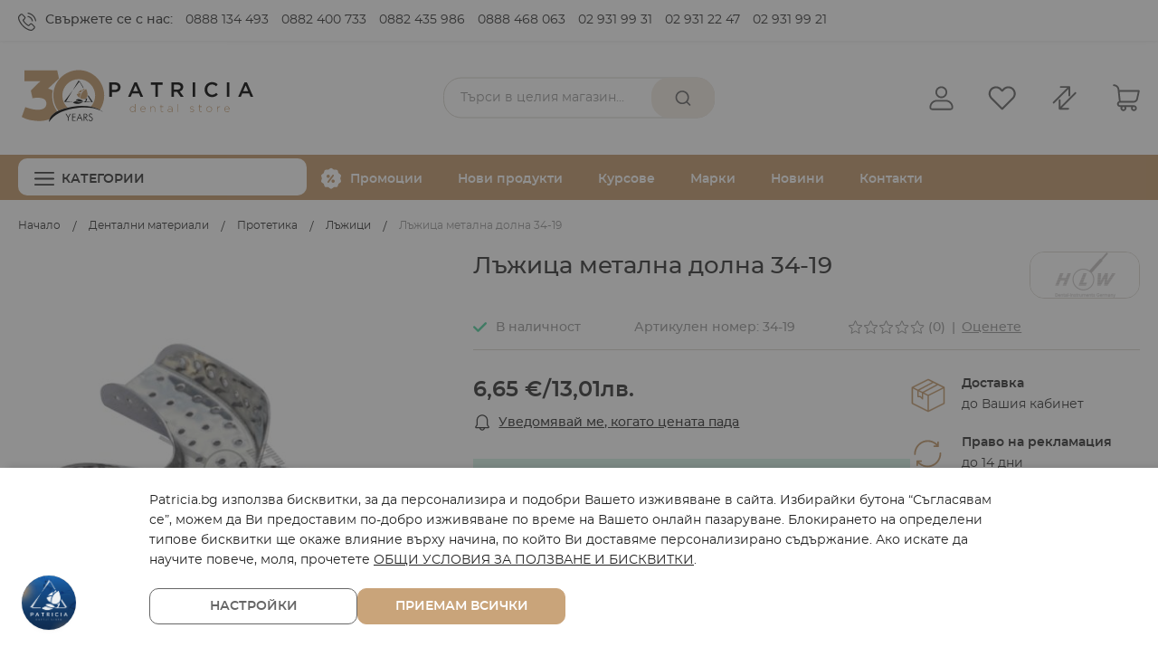

--- FILE ---
content_type: text/html; charset=UTF-8
request_url: https://patricia.bg/impression-tray-ehricke-hlw-metalna-l-zhica-perforirana-dolna-1-34-19
body_size: 31473
content:
<!doctype html>
<html lang="bg-bg">
    <head prefix="og: http://ogp.me/ns# fb: http://ogp.me/ns/fb# product: http://ogp.me/ns/product#">
        <script nonce="">
    var BASE_URL = 'https\u003A\u002F\u002Fpatricia.bg\u002F';
    var require = {
        'baseUrl': 'https\u003A\u002F\u002Fpatricia.bg\u002Fstatic\u002Fversion1763624025\u002Ffrontend\u002FStenik\u002Fblank\u002Fbg_BG'
    };</script>        <meta charset="utf-8"/>
<meta name="title" content="Лъжица метална долна 34-19"/>
<meta name="description" content="Лъжица метална долна 34-19.
Перфорирана."/>
<meta name="keywords" content="Лъжица метална долна 34-19"/>
<meta name="robots" content="INDEX,FOLLOW"/>
<meta name="viewport" content="width=device-width, initial-scale=1, maximum-scale=1, user-scalable=no"/>
<meta name="format-detection" content="telephone=no"/>
<title>Лъжица метална долна 34-19 | Патриция</title>
<link  rel="stylesheet" type="text/css"  media="all" href="https://patricia.bg/static/version1763624025/frontend/Stenik/blank/bg_BG/mage/calendar.css" />
<link  rel="stylesheet" type="text/css"  media="all" href="https://patricia.bg/static/version1763624025/frontend/Stenik/blank/bg_BG/Mageplaza_Blog/css/mpBlogIcon.css" />
<link  rel="stylesheet" type="text/css"  media="all" href="https://patricia.bg/static/version1763624025/frontend/Stenik/blank/bg_BG/css/styles-m.css" />
<link  rel="stylesheet" type="text/css"  media="all" href="https://patricia.bg/static/version1763624025/frontend/Stenik/blank/bg_BG/Amasty_Base/vendor/slick/amslick.min.css" />
<link  rel="stylesheet" type="text/css"  media="all" href="https://patricia.bg/static/version1763624025/frontend/Stenik/blank/bg_BG/Amasty_Groupcat/js/fancybox/jquery.fancybox.css" />
<link  rel="stylesheet" type="text/css"  media="all" href="https://patricia.bg/static/version1763624025/frontend/Stenik/blank/bg_BG/Amasty_ShopbyBase/css/swiper.min.css" />
<link  rel="stylesheet" type="text/css"  media="all" href="https://patricia.bg/static/version1763624025/frontend/Stenik/blank/bg_BG/Inchoo_DualPrices/css/dual-prices.css" />
<link  rel="stylesheet" type="text/css"  media="all" href="https://patricia.bg/static/version1763624025/frontend/Stenik/blank/bg_BG/mage/gallery/gallery.css" />
<link  rel="stylesheet" type="text/css"  media="all" href="https://patricia.bg/static/version1763624025/frontend/Stenik/blank/bg_BG/Amasty_BannersLite/css/style.css" />
<link  rel="stylesheet" type="text/css"  media="all" href="https://patricia.bg/static/version1763624025/frontend/Stenik/blank/bg_BG/Amasty_Promo/css/banner.css" />
<link  rel="stylesheet" type="text/css"  media="all" href="https://patricia.bg/static/version1763624025/frontend/Stenik/blank/bg_BG/Mageplaza_Core/css/owl.carousel.css" />
<link  rel="stylesheet" type="text/css"  media="all" href="https://patricia.bg/static/version1763624025/frontend/Stenik/blank/bg_BG/Mageplaza_Core/css/owl.theme.css" />
<link  rel="stylesheet" type="text/css"  media="screen and (min-width: 768px)" href="https://patricia.bg/static/version1763624025/frontend/Stenik/blank/bg_BG/css/styles-l.css" />
<link  rel="stylesheet" type="text/css"  media="print" href="https://patricia.bg/static/version1763624025/frontend/Stenik/blank/bg_BG/css/print.css" />
<script  type="text/javascript"  src="https://patricia.bg/static/version1763624025/frontend/Stenik/blank/bg_BG/requirejs/require.js"></script>
<script  type="text/javascript"  src="https://patricia.bg/static/version1763624025/frontend/Stenik/blank/bg_BG/mage/requirejs/mixins.js"></script>
<script  type="text/javascript"  src="https://patricia.bg/static/version1763624025/frontend/Stenik/blank/bg_BG/requirejs-config.js"></script>
<link rel="preload" as="font" crossorigin="anonymous" href="https://patricia.bg/static/version1763624025/frontend/Stenik/blank/bg_BG/fonts/Luma-Icons.woff2" />
<link rel="preload" as="font" crossorigin="anonymous" href="https://patricia.bg/static/version1763624025/frontend/Stenik/blank/bg_BG/fonts/Montserrat/Montserrat-Light.woff2" />
<link rel="preload" as="font" crossorigin="anonymous" href="https://patricia.bg/static/version1763624025/frontend/Stenik/blank/bg_BG/fonts/Montserrat/Montserrat-Regular.woff2" />
<link rel="preload" as="font" crossorigin="anonymous" href="https://patricia.bg/static/version1763624025/frontend/Stenik/blank/bg_BG/fonts/Montserrat/Montserrat-Medium.woff2" />
<link rel="preload" as="font" crossorigin="anonymous" href="https://patricia.bg/static/version1763624025/frontend/Stenik/blank/bg_BG/fonts/Montserrat/Montserrat-Bold.woff2" />
<link rel="preload" as="font" crossorigin="anonymous" href="https://patricia.bg/static/version1763624025/frontend/Stenik/blank/bg_BG/fonts/Montserrat/Montserrat-SemiBold.woff2" />
<link  rel="canonical" href="https://patricia.bg/impression-tray-ehricke-hlw-metalna-l-zhica-perforirana-dolna-1-34-19" />
<link  rel="icon" type="image/x-icon" href="https://patricia.bg/media/favicon/stores/1/ms-icon-310x310.png" />
<link  rel="shortcut icon" type="image/x-icon" href="https://patricia.bg/media/favicon/stores/1/ms-icon-310x310.png" />
        
<script >
    window.getWpGA4Cookie = function(name) {
        match = document.cookie.match(new RegExp(name + '=([^;]+)'));
        if (match) return decodeURIComponent(match[1].replace(/\+/g, ' ')) ;
    };

    window.ga4AllowServices = false;

    var isCookieRestrictionModeEnabled = 0,
        currentWebsiteId = 1,
        cookieRestrictionName = 'user_allowed_save_cookie';

    if (isCookieRestrictionModeEnabled) {
        allowedCookies = window.getWpGA4Cookie(cookieRestrictionName);

        if (allowedCookies !== undefined) {
            allowedWebsites = JSON.parse(allowedCookies);

            if (allowedWebsites[currentWebsiteId] === 1) {
                window.ga4AllowServices = true;
            }
        }
    } else {
        window.ga4AllowServices = true;
    }
</script>

        <script >
        if (window.ga4AllowServices) {
            window.dataLayer = window.dataLayer || [];
                        var dl4Objects = [{"0":"consent","1":"default","2":{"analytics_storage":"denied","ad_storage":"denied","ad_personalization":"denied","ad_user_data":"denied"},"length":3,"callee":true},{"0":"consent","1":"update","2":{"analytics_storage":"denied","ad_storage":"denied","ad_personalization":"denied","ad_user_data":"denied"},"length":3,"callee":true},{"pageName":"\u041b\u044a\u0436\u0438\u0446\u0430 \u043c\u0435\u0442\u0430\u043b\u043d\u0430 \u0434\u043e\u043b\u043d\u0430 34-19 | \u041f\u0430\u0442\u0440\u0438\u0446\u0438\u044f","pageType":"product","google_tag_params":{"ecomm_pagetype":"product","ecomm_prodid":"34-19","ecomm_totalvalue":6.65,"ecomm_category":"\u0414\u0435\u043d\u0442\u0430\u043b\u043d\u0438 \u043c\u0430\u0442\u0435\u0440\u0438\u0430\u043b\u0438\/\u041f\u0440\u043e\u0442\u0435\u0442\u0438\u043a\u0430\/\u041b\u044a\u0436\u0438\u0446\u0438"}}];
            for (var i in dl4Objects) {
                window.dataLayer.push({ecommerce: null});
                window.dataLayer.push(dl4Objects[i]);
            }
                        var wpGA4Cookies = ['wp_ga4_user_id','wp_ga4_customerGroup'];
            wpGA4Cookies.map(function (cookieName) {
                var cookieValue = window.getWpGA4Cookie(cookieName);
                if (cookieValue) {
                    var dl4Object = {};
                    dl4Object[cookieName.replace('wp_ga4_', '')] = cookieValue;
                    window.dataLayer.push(dl4Object);
                }
            });
        }
    </script>

        <script type="text/x-magento-init">
        {
            "*": {
                "Magento_PageCache/js/form-key-provider": {}
            }
        }
    </script>
<script type="text&#x2F;javascript" src="https&#x3A;&#x2F;&#x2F;chimpstatic.com&#x2F;mcjs-connected&#x2F;js&#x2F;users&#x2F;6e8c505536df0a8bc945e772f&#x2F;0a2f3f1ee0617a865e5afb714.js" defer="defer">
</script><meta name="twitter:title" content="Лъжица метална долна 34-19" />
<meta name="twitter:description" content="Лъжица метална долна 34-19.Перфорирана.Размер - 1.Вид - Ehricke." />
<meta name="twitter:image" content="https://patricia.bg/media/catalog/product/cache/d56bc74bf3020e2de7c1e0e290237e80/3/4/34-19.jpg" />
<meta name="twitter:url" content="https://patricia.bg/impression-tray-ehricke-hlw-metalna-l-zhica-perforirana-dolna-1-34-19" />
<meta name="twitter:card" content="summary" />
<meta property="og:title" content="Лъжица метална долна 34-19" />
<meta property="og:description" content="Лъжица метална долна 34-19.Перфорирана.Размер - 1.Вид - Ehricke." />
<meta property="og:image" content="https://patricia.bg/media/catalog/product/cache/d56bc74bf3020e2de7c1e0e290237e80/3/4/34-19.jpg" />
<meta property="og:url" content="https://patricia.bg/impression-tray-ehricke-hlw-metalna-l-zhica-perforirana-dolna-1-34-19" />
<meta property="og:type" content="og:product" />
<meta property="product:price:amount" content="6.65" />
<meta property="product:price:currency"
      content="EUR"/>
    <link rel="alternate" hreflang="bg-bg" href="https://patricia.bg/impression-tray-ehricke-hlw-metalna-l-zhica-perforirana-dolna-1-34-19" />
    <!-- Google Tag Manager -->
<script >(function(w,d,s,l,i){w[l]=w[l]||[];w[l].push({'gtm.start':
new Date().getTime(),event:'gtm.js'});var f=d.getElementsByTagName(s)[0],
j=d.createElement(s),dl=l!='dataLayer'?'&l='+l:'';j.async=true;j.src=
'https://www.googletagmanager.com/gtm.js?id='+i+dl;f.parentNode.insertBefore(j,f);
})(window,document,'script','dataLayer','GTM-N435NN2');</script>
<!-- End Google Tag Manager -->    </head>
    <body data-container="body"
          data-mage-init='{"loaderAjax": {}, "loader": { "icon": "https://patricia.bg/static/version1763624025/frontend/Stenik/blank/bg_BG/images/loader-2.gif"}}'
        class="pl-thm-stenik pl-thm-stenik-blank catalog-product-view product-impression-tray-ehricke-hlw-metalna-l-zhica-perforirana-dolna-1-34-19 page-layout-1column" id="html-body" itemtype="http://schema.org/Product" itemscope="itemscope">
        <!-- Google Tag Manager (noscript) -->
<noscript><iframe src="https://www.googletagmanager.com/ns.html?id=GTM-N435NN2"
height="0" width="0" style="display:none;visibility:hidden"></iframe></noscript>
<!-- End Google Tag Manager (noscript) -->
<script type="text/x-magento-init">
    {
        "*": {
            "Magento_PageBuilder/js/widget-initializer": {
                "config": {"[data-content-type=\"slider\"][data-appearance=\"default\"]":{"Magento_PageBuilder\/js\/content-type\/slider\/appearance\/default\/widget":false},"[data-content-type=\"map\"]":{"Magento_PageBuilder\/js\/content-type\/map\/appearance\/default\/widget":false},"[data-content-type=\"row\"]":{"Magento_PageBuilder\/js\/content-type\/row\/appearance\/default\/widget":false},"[data-content-type=\"tabs\"]":{"Magento_PageBuilder\/js\/content-type\/tabs\/appearance\/default\/widget":false},"[data-content-type=\"slide\"]":{"Magento_PageBuilder\/js\/content-type\/slide\/appearance\/default\/widget":{"buttonSelector":".pagebuilder-slide-button","showOverlay":"hover","dataRole":"slide"}},"[data-content-type=\"banner\"]":{"Magento_PageBuilder\/js\/content-type\/banner\/appearance\/default\/widget":{"buttonSelector":".pagebuilder-banner-button","showOverlay":"hover","dataRole":"banner"}},"[data-content-type=\"buttons\"]":{"Magento_PageBuilder\/js\/content-type\/buttons\/appearance\/inline\/widget":false},"[data-content-type=\"products\"][data-appearance=\"carousel\"]":{"Amasty_Xsearch\/js\/content-type\/products\/appearance\/carousel\/widget-override":false}},
                "breakpoints": {"desktop":{"label":"Desktop","stage":true,"default":true,"class":"desktop-switcher","icon":"Magento_PageBuilder::css\/images\/switcher\/switcher-desktop.svg","conditions":{"min-width":"1024px"},"options":{"products":{"default":{"slidesToShow":"5"}}}},"tablet":{"conditions":{"max-width":"1024px","min-width":"768px"},"options":{"products":{"default":{"slidesToShow":"4"},"continuous":{"slidesToShow":"3"}}}},"mobile":{"label":"Mobile","stage":true,"class":"mobile-switcher","icon":"Magento_PageBuilder::css\/images\/switcher\/switcher-mobile.svg","media":"only screen and (max-width: 768px)","conditions":{"max-width":"768px","min-width":"640px"},"options":{"products":{"default":{"slidesToShow":"3"}}}},"mobile-small":{"conditions":{"max-width":"640px"},"options":{"products":{"default":{"slidesToShow":"2"},"continuous":{"slidesToShow":"1"}}}}}            }
        }
    }
</script>

<div class="cookie-status-message" id="cookie-status">
    The store will not work correctly in the case when cookies are disabled.</div>
<script type="text&#x2F;javascript">document.querySelector("#cookie-status").style.display = "none";</script>
<script type="text/x-magento-init">
    {
        "*": {
            "cookieStatus": {}
        }
    }
</script>

<script type="text/x-magento-init">
    {
        "*": {
            "mage/cookies": {
                "expires": null,
                "path": "\u002F",
                "domain": ".patricia.bg",
                "secure": true,
                "lifetime": "604800"
            }
        }
    }
</script>
    <noscript>
        <div class="message global noscript">
            <div class="content">
                <p>
                    <strong>JavaScript изглежда да бъде прекратен във вашия браузър.</strong>
                    <span>
                        За най-добър опит на нашия сайт не забравяйте да включите Javascript във вашия браузър.                    </span>
                </p>
            </div>
        </div>
    </noscript>

<script>
    window.cookiesConfig = window.cookiesConfig || {};
    window.cookiesConfig.secure = true;
</script><script>    require.config({
        map: {
            '*': {
                wysiwygAdapter: 'mage/adminhtml/wysiwyg/tiny_mce/tinymceAdapter'
            }
        }
    });</script><script>    require.config({
        paths: {
            googleMaps: 'https\u003A\u002F\u002Fmaps.googleapis.com\u002Fmaps\u002Fapi\u002Fjs\u003Fv\u003D3\u0026key\u003D'
        },
        config: {
            'Magento_PageBuilder/js/utils/map': {
                style: '',
            },
            'Magento_PageBuilder/js/content-type/map/preview': {
                apiKey: '',
                apiKeyErrorMessage: 'You\u0020must\u0020provide\u0020a\u0020valid\u0020\u003Ca\u0020href\u003D\u0027https\u003A\u002F\u002Fpatricia.bg\u002Fadminhtml\u002Fsystem_config\u002Fedit\u002Fsection\u002Fcms\u002F\u0023cms_pagebuilder\u0027\u0020target\u003D\u0027_blank\u0027\u003EGoogle\u0020Maps\u0020API\u0020key\u003C\u002Fa\u003E\u0020to\u0020use\u0020a\u0020map.'
            },
            'Magento_PageBuilder/js/form/element/map': {
                apiKey: '',
                apiKeyErrorMessage: 'You\u0020must\u0020provide\u0020a\u0020valid\u0020\u003Ca\u0020href\u003D\u0027https\u003A\u002F\u002Fpatricia.bg\u002Fadminhtml\u002Fsystem_config\u002Fedit\u002Fsection\u002Fcms\u002F\u0023cms_pagebuilder\u0027\u0020target\u003D\u0027_blank\u0027\u003EGoogle\u0020Maps\u0020API\u0020key\u003C\u002Fa\u003E\u0020to\u0020use\u0020a\u0020map.'
            },
        }
    });</script><script>
    require.config({
        shim: {
            'Magento_PageBuilder/js/utils/map': {
                deps: ['googleMaps']
            }
        }
    });</script>
    <script >
        window.isGdprCookieEnabled = true;

        require(['Amasty_GdprFrontendUi/js/modal-show'], function (modalConfigInit) {
            modalConfigInit({"isDeclineEnabled":0,"barLocation":0,"policyText":"Patricia.bg \u0438\u0437\u043f\u043e\u043b\u0437\u0432\u0430 \u0431\u0438\u0441\u043a\u0432\u0438\u0442\u043a\u0438, \u0437\u0430 \u0434\u0430 \u043f\u0435\u0440\u0441\u043e\u043d\u0430\u043b\u0438\u0437\u0438\u0440\u0430 \u0438 \u043f\u043e\u0434\u043e\u0431\u0440\u0438 \u0412\u0430\u0448\u0435\u0442\u043e \u0438\u0437\u0436\u0438\u0432\u044f\u0432\u0430\u043d\u0435 \u0432 \u0441\u0430\u0439\u0442\u0430. \u0418\u0437\u0431\u0438\u0440\u0430\u0439\u043a\u0438 \u0431\u0443\u0442\u043e\u043d\u0430 \u201c\u0421\u044a\u0433\u043b\u0430\u0441\u044f\u0432\u0430\u043c \u0441\u0435\u201d, \u043c\u043e\u0436\u0435\u043c \u0434\u0430 \u0412\u0438 \u043f\u0440\u0435\u0434\u043e\u0441\u0442\u0430\u0432\u0438\u043c \u043f\u043e-\u0434\u043e\u0431\u0440\u043e \u0438\u0437\u0436\u0438\u0432\u044f\u0432\u0430\u043d\u0435 \u043f\u043e \u0432\u0440\u0435\u043c\u0435 \u043d\u0430 \u0412\u0430\u0448\u0435\u0442\u043e \u043e\u043d\u043b\u0430\u0439\u043d \u043f\u0430\u0437\u0430\u0440\u0443\u0432\u0430\u043d\u0435. \u0411\u043b\u043e\u043a\u0438\u0440\u0430\u043d\u0435\u0442\u043e \u043d\u0430 \u043e\u043f\u0440\u0435\u0434\u0435\u043b\u0435\u043d\u0438 \u0442\u0438\u043f\u043e\u0432\u0435 \u0431\u0438\u0441\u043a\u0432\u0438\u0442\u043a\u0438 \u0449\u0435 \u043e\u043a\u0430\u0436\u0435 \u0432\u043b\u0438\u044f\u043d\u0438\u0435 \u0432\u044a\u0440\u0445\u0443 \u043d\u0430\u0447\u0438\u043d\u0430, \u043f\u043e \u043a\u043e\u0439\u0442\u043e \u0412\u0438 \u0434\u043e\u0441\u0442\u0430\u0432\u044f\u043c\u0435 \u043f\u0435\u0440\u0441\u043e\u043d\u0430\u043b\u0438\u0437\u0438\u0440\u0430\u043d\u043e \u0441\u044a\u0434\u044a\u0440\u0436\u0430\u043d\u0438\u0435. \u0410\u043a\u043e \u0438\u0441\u043a\u0430\u0442\u0435 \u0434\u0430 \u043d\u0430\u0443\u0447\u0438\u0442\u0435 \u043f\u043e\u0432\u0435\u0447\u0435, \u043c\u043e\u043b\u044f, \u043f\u0440\u043e\u0447\u0435\u0442\u0435\u0442\u0435 <a href=\"privacy-policy-cookie-restriction-mode\" title=\"Cookie Policy\" target=\"_blank\">\u041e\u0411\u0429\u0418 \u0423\u0421\u041b\u041e\u0412\u0418\u042f \u0417\u0410 \u041f\u041e\u041b\u0417\u0412\u0410\u041d\u0415 \u0418 \u0411\u0418\u0421\u041a\u0412\u0418\u0422\u041a\u0418<\/a>.","firstShowProcess":"0","cssConfig":{"backgroundColor":null,"policyTextColor":null,"textColor":null,"titleColor":null,"linksColor":null,"acceptBtnColor":null,"acceptBtnColorHover":null,"acceptBtnTextColor":null,"acceptBtnTextColorHover":null,"acceptBtnOrder":null,"allowBtnTextColor":null,"allowBtnTextColorHover":null,"allowBtnColor":null,"allowBtnColorHover":null,"allowBtnOrder":null,"declineBtnTextColorHover":null,"declineBtnColorHover":null,"declineBtnTextColor":null,"declineBtnColor":null,"declineBtnOrder":null},"isPopup":false,"isModal":false,"className":"amgdprjs-bar-template","buttons":[{"label":"\u041f\u0440\u0438\u0435\u043c\u0430\u043c \u0432\u0441\u0438\u0447\u043a\u0438","dataJs":"accept","class":"-allow -save","action":"allowCookies"},{"label":"\u041d\u0430\u0441\u0442\u0440\u043e\u0439\u043a\u0438","dataJs":"settings","class":"-settings"}],"template":"<div role=\"alertdialog\"\n     tabindex=\"-1\"\n     class=\"modal-popup _show amgdprcookie-bar-container <% if (data.isPopup) { %>-popup<% } %>\" data-amcookie-js=\"bar\">\n    <span tabindex=\"0\" class=\"amgdprcookie-focus-guard\" data-focus-to=\"last\"><\/span>\n    <div class=\"amgdprcookie-bar-block\">\n        <div class=\"amgdprcookie-policy\"><%= data.policyText %><\/div>\n        <div class=\"amgdprcookie-buttons-block\">\n            <% _.each(data.buttons, function(button) { %>\n            <button class=\"amgdprcookie-button <%= button.class %>\" disabled data-amgdprcookie-js=\"<%= button.dataJs %>\"><%= button.label %><\/button>\n            <% }); %>\n        <\/div>\n    <\/div>\n    <span tabindex=\"0\" class=\"amgdprcookie-focus-guard\" data-focus-to=\"first\"><\/span>\n<\/div>\n<div role=\"alertdialog\" tabindex=\"-1\" class=\"amgdprcookie-bar-overlay\" data-amcookie-js=\"bar\"><\/div>\n\n<style>\n    <% if(css.backgroundColor){ %>\n    .amgdprcookie-bar-container {\n        background-color: <%= css.backgroundColor %>\n    }\n    <% } %>\n    <% if(css.policyTextColor){ %>\n    .amgdprcookie-bar-container .amgdprcookie-policy {\n        color: <%= css.policyTextColor %>;\n    }\n    <% } %>\n    <% if(css.textColor){ %>\n    .amgdprcookie-bar-container .amgdprcookie-text {\n        color: <%= css.textColor %>;\n    }\n    <% } %>\n    <% if(css.titleColor){ %>\n    .amgdprcookie-bar-container .amgdprcookie-header {\n        color: <%= css.titleColor %>;\n    }\n    <% } %>\n    <% if(css.linksColor){ %>\n    .amgdprcookie-bar-container .amgdprcookie-link,\n    .amgdprcookie-bar-container .amgdprcookie-policy a {\n        color: <%= css.linksColor %>;\n    }\n    <% } %>\n    <% if(css.acceptBtnOrder || css.acceptBtnColor || css.acceptBtnTextColor){ %>\n    .amgdprcookie-bar-container .amgdprcookie-button.-save {\n        <% if(css.acceptBtnOrder) { %>order: <%= css.acceptBtnOrder %>; <% } %>\n        <% if(css.acceptBtnColor) { %>\n            background-color: <%= css.acceptBtnColor %>;\n            border-color: <%= css.acceptBtnColor %>;\n        <% } %>\n        <% if(css.acceptBtnTextColor) { %>color: <%= css.acceptBtnTextColor %>; <% } %>\n    }\n    <% } %>\n    <% if(css.acceptBtnColorHover || css.acceptBtnTextColorHover){ %>\n    .amgdprcookie-bar-container .amgdprcookie-button.-save:hover {\n        <% if(css.acceptBtnColorHover) { %>\n            background-color: <%= css.acceptBtnColorHover %>;\n            border-color: <%= css.acceptBtnColorHover %>;\n        <% } %>\n        <% if(css.acceptBtnTextColorHover) { %> color: <%= css.acceptBtnTextColorHover %>; <% } %>\n    }\n    <% } %>\n    <% if(css.allowBtnOrder || css.allowBtnColor || css.allowBtnTextColor){ %>\n    .amgdprcookie-bar-container .amgdprcookie-button.-settings {\n        <% if(css.allowBtnOrder) { %> order: <%= css.allowBtnOrder %>; <% } %>\n        <% if(css.allowBtnColor) { %>\n            background-color: <%= css.allowBtnColor %>;\n            border-color: <%= css.allowBtnColor %>;\n        <% } %>\n        <% if(css.allowBtnTextColor) { %> color: <%= css.allowBtnTextColor %>; <% } %>\n    }\n    <% } %>\n    <% if(css.allowBtnColorHover || css.allowBtnTextColorHover){ %>\n    .amgdprcookie-bar-container .amgdprcookie-button.-settings:hover {\n        <% if(css.allowBtnColorHover) { %>\n            background-color: <%= css.allowBtnColorHover %>;\n            border-color: <%= css.allowBtnColorHover %>;\n        <% } %>\n        <% if(css.allowBtnTextColorHover) { %> color: <%= css.allowBtnTextColorHover %>; <% } %>\n    }\n    <% } %>\n    <% if(css.declineBtnOrder || css.declineBtnColor || css.declineBtnTextColor){ %>\n    .amgdprcookie-bar-container .amgdprcookie-button.-decline {\n        <% if(css.declineBtnOrder) { %> order: <%= css.declineBtnOrder %>; <% } %>\n        <% if(css.declineBtnColor) { %>\n            background-color: <%= css.declineBtnColor %>;\n            border-color: <%= css.declineBtnColor %>;\n        <% } %>\n        <% if(css.declineBtnTextColor) { %> color: <%= css.declineBtnTextColor %>; <% } %>\n    }\n    <% } %>\n    <% if(css.declineBtnColorHover || css.declineBtnTextColorHover){ %>\n    .amgdprcookie-bar-container .amgdprcookie-button.-decline:hover {\n        <% if(css.declineBtnColorHover) { %>\n            background-color: <%= css.declineBtnColorHover %>;\n            border-color: <%= css.declineBtnColorHover %>;\n        <% } %>\n        <% if(css.declineBtnTextColorHover) { %> color: <%= css.declineBtnTextColorHover %>; <% } %>\n    }\n    <% } %>\n<\/style>\n"});
        });
    </script>
    <script type="text/x-magento-init" >
        {
            "*": {
                "Magento_Ui/js/core/app": {"components":{"gdpr-cookie-modal":{"cookieText":"Patricia.bg \u0438\u0437\u043f\u043e\u043b\u0437\u0432\u0430 \u0431\u0438\u0441\u043a\u0432\u0438\u0442\u043a\u0438, \u0437\u0430 \u0434\u0430 \u043f\u0435\u0440\u0441\u043e\u043d\u0430\u043b\u0438\u0437\u0438\u0440\u0430 \u0438 \u043f\u043e\u0434\u043e\u0431\u0440\u0438 \u0412\u0430\u0448\u0435\u0442\u043e \u0438\u0437\u0436\u0438\u0432\u044f\u0432\u0430\u043d\u0435 \u0432 \u0441\u0430\u0439\u0442\u0430. \u0418\u0437\u0431\u0438\u0440\u0430\u0439\u043a\u0438 \u0431\u0443\u0442\u043e\u043d\u0430 \u201c\u0421\u044a\u0433\u043b\u0430\u0441\u044f\u0432\u0430\u043c \u0441\u0435\u201d, \u043c\u043e\u0436\u0435\u043c \u0434\u0430 \u0412\u0438 \u043f\u0440\u0435\u0434\u043e\u0441\u0442\u0430\u0432\u0438\u043c \u043f\u043e-\u0434\u043e\u0431\u0440\u043e \u0438\u0437\u0436\u0438\u0432\u044f\u0432\u0430\u043d\u0435 \u043f\u043e \u0432\u0440\u0435\u043c\u0435 \u043d\u0430 \u0412\u0430\u0448\u0435\u0442\u043e \u043e\u043d\u043b\u0430\u0439\u043d \u043f\u0430\u0437\u0430\u0440\u0443\u0432\u0430\u043d\u0435. \u0411\u043b\u043e\u043a\u0438\u0440\u0430\u043d\u0435\u0442\u043e \u043d\u0430 \u043e\u043f\u0440\u0435\u0434\u0435\u043b\u0435\u043d\u0438 \u0442\u0438\u043f\u043e\u0432\u0435 \u0431\u0438\u0441\u043a\u0432\u0438\u0442\u043a\u0438 \u0449\u0435 \u043e\u043a\u0430\u0436\u0435 \u0432\u043b\u0438\u044f\u043d\u0438\u0435 \u0432\u044a\u0440\u0445\u0443 \u043d\u0430\u0447\u0438\u043d\u0430, \u043f\u043e \u043a\u043e\u0439\u0442\u043e \u0412\u0438 \u0434\u043e\u0441\u0442\u0430\u0432\u044f\u043c\u0435 \u043f\u0435\u0440\u0441\u043e\u043d\u0430\u043b\u0438\u0437\u0438\u0440\u0430\u043d\u043e \u0441\u044a\u0434\u044a\u0440\u0436\u0430\u043d\u0438\u0435. \u0410\u043a\u043e \u0438\u0441\u043a\u0430\u0442\u0435 \u0434\u0430 \u043d\u0430\u0443\u0447\u0438\u0442\u0435 \u043f\u043e\u0432\u0435\u0447\u0435, \u043c\u043e\u043b\u044f, \u043f\u0440\u043e\u0447\u0435\u0442\u0435\u0442\u0435 <a href=\"privacy-policy-cookie-restriction-mode\" title=\"Cookie Policy\" target=\"_blank\">\u041e\u0411\u0429\u0418 \u0423\u0421\u041b\u041e\u0412\u0418\u042f \u0417\u0410 \u041f\u041e\u041b\u0417\u0412\u0410\u041d\u0415 \u0418 \u0411\u0418\u0421\u041a\u0412\u0418\u0422\u041a\u0418<\/a>.","firstShowProcess":"0","acceptBtnText":"\u041f\u0440\u0438\u0435\u043c\u0430\u043c \u0432\u0441\u0438\u0447\u043a\u0438","declineBtnText":null,"settingsBtnText":"\u041d\u0430\u0441\u0442\u0440\u043e\u0439\u043a\u0438","isDeclineEnabled":0,"component":"Amasty_GdprFrontendUi\/js\/cookies","children":{"gdpr-cookie-settings-modal":{"component":"Amasty_GdprFrontendUi\/js\/modal\/cookie-settings"}}}}}            }
        }
    </script>
    <!-- ko scope: 'gdpr-cookie-modal' -->
        <!--ko template: getTemplate()--><!-- /ko -->
    <!-- /ko -->
    <style>
        .amgdprjs-bar-template {
            z-index: 15;
                    bottom: 0;
                }
    </style>

<div class="page-wrapper"><header class="page-header"><div class="panel wrapper"><div class="panel header"><div class="header-contact"><p>Свържете се с нас: <a href="tel:0888 134 493">0888 134 493</a> <a href="tel:0882 400 733">0882 400 733</a> <a href="tel:0882 435 986">0882 435 986</a> <a href="tel:0888 468 063">0888 468 063</a> <a href="tel:029319931">02 931 99 31</a> <a href="tel:029312247">02 931 22 47</a> <a href="tel:029319921">02 931 99 21</a></p>
</div><a class="action skip contentarea"
   href="#contentarea">
    <span>
        Прескачане към съдържанието    </span>
</a>
<ul class="header links">    <li class="greet welcome" data-bind="scope: 'customer'">
        <!-- ko if: customer().fullname  -->
        <span class="logged-in"
              data-bind="text: new String('Добре дошъл, %1!').replace('%1', customer().fullname)">
        </span>
        <!-- /ko -->
        <!-- ko ifnot: customer().fullname  -->
        <span class="not-logged-in"
              data-bind="html: ''"></span>
                <!-- /ko -->
    </li>
    <script type="text/x-magento-init">
    {
        "*": {
            "Magento_Ui/js/core/app": {
                "components": {
                    "customer": {
                        "component": "Magento_Customer/js/view/customer"
                    }
                }
            }
        }
    }
    </script>
<li class="link authorization-link" data-label="или">
    <a href="https://patricia.bg/customer/account/login/"        >Вход</a>
</li>
<li><a href="https://patricia.bg/customer/account/create/" id="idEPoqGpoU" >Регистрация</a></li></ul></div></div><div class="header content"><span data-action="toggle-nav" class="action nav-toggle"><span>Превключване Nav</span></span>
<a
    class="logo"
    href="https://patricia.bg/"
    title="Patricia&#x20;Dental"
    aria-label="store logo">
    <img src="https://patricia.bg/static/version1763624025/frontend/Stenik/blank/bg_BG/images/30-years-logo.svg"
         title="Patricia&#x20;Dental"
         alt="Patricia&#x20;Dental"
            width="260"            height="86"    />
</a>

<div data-block="minicart" class="minicart-wrapper">
    <a class="action showcart" href="https://patricia.bg/checkout/cart/"
       data-bind="scope: 'minicart_content'">
        <span class="text">Моята количка</span>
        <span class="counter qty empty"
              data-bind="css: { empty: !!getCartParam('summary_count') == false && !isLoading() },
               blockLoader: isLoading">
            <span class="counter-number"><!-- ko text: getCartParam('summary_count') --><!-- /ko --></span>
            <span class="counter-label">
            <!-- ko if: getCartParam('summary_count') -->
                <!-- ko text: getCartParam('summary_count') --><!-- /ko -->
                <!-- ko i18n: 'items' --><!-- /ko -->
            <!-- /ko -->
            </span>
        </span>
    </a>
            <div class="block block-minicart"
             data-role="dropdownDialog"
             data-mage-init='{"dropdownDialog":{
                "appendTo":"[data-block=minicart]",
                "triggerTarget":".showcart",
                "timeout": "2000",
                "closeOnMouseLeave": false,
                "closeOnEscape": true,
                "triggerClass":"active",
                "parentClass":"active",
                "buttons":[]}}'>
            <div id="minicart-content-wrapper" data-bind="scope: 'minicart_content'">
                <!-- ko template: getTemplate() --><!-- /ko -->
            </div>
                    </div>
        <script>window.checkout = {"shoppingCartUrl":"https:\/\/patricia.bg\/checkout\/cart\/","checkoutUrl":"https:\/\/patricia.bg\/checkout\/","updateItemQtyUrl":"https:\/\/patricia.bg\/checkout\/sidebar\/updateItemQty\/","removeItemUrl":"https:\/\/patricia.bg\/checkout\/sidebar\/removeItem\/","imageTemplate":"Magento_Catalog\/product\/image_with_borders","baseUrl":"https:\/\/patricia.bg\/","minicartMaxItemsVisible":3,"websiteId":"1","maxItemsToDisplay":10,"storeId":"1","storeGroupId":"1","customerLoginUrl":"https:\/\/patricia.bg\/customer\/account\/login\/","isRedirectRequired":false,"autocomplete":"off","captcha":{"user_login":{"isCaseSensitive":false,"imageHeight":50,"imageSrc":"","refreshUrl":"https:\/\/patricia.bg\/captcha\/refresh\/","isRequired":false,"timestamp":1768815006}}}</script>    <script type="text/x-magento-init">
    {
        "[data-block='minicart']": {
            "Magento_Ui/js/core/app": {"components":{"minicart_content":{"children":{"subtotal.container":{"children":{"subtotal":{"children":{"subtotal.totals":{"config":{"display_cart_subtotal_incl_tax":0,"display_cart_subtotal_excl_tax":1,"template":"Magento_Tax\/checkout\/minicart\/subtotal\/totals"},"children":{"subtotal.totals.msrp":{"component":"Magento_Msrp\/js\/view\/checkout\/minicart\/subtotal\/totals","config":{"displayArea":"minicart-subtotal-hidden","template":"Magento_Msrp\/checkout\/minicart\/subtotal\/totals"}}},"component":"Magento_Tax\/js\/view\/checkout\/minicart\/subtotal\/totals"}},"component":"uiComponent","config":{"template":"Magento_Checkout\/minicart\/subtotal"}}},"component":"uiComponent","config":{"displayArea":"subtotalContainer"}},"item.renderer":{"component":"Magento_Checkout\/js\/view\/cart-item-renderer","config":{"displayArea":"defaultRenderer","template":"Magento_Checkout\/minicart\/item\/default"},"children":{"item.image":{"component":"Magento_Catalog\/js\/view\/image","config":{"template":"Magento_Catalog\/product\/image","displayArea":"itemImage"}},"checkout.cart.item.price.sidebar":{"component":"uiComponent","config":{"template":"Magento_Checkout\/minicart\/item\/price","displayArea":"priceSidebar"}}}},"extra_info":{"component":"uiComponent","config":{"displayArea":"extraInfo"}},"promotion":{"component":"uiComponent","config":{"displayArea":"promotion"}}},"config":{"itemRenderer":{"default":"defaultRenderer","simple":"defaultRenderer","virtual":"defaultRenderer"},"template":"Magento_Checkout\/minicart\/content"},"component":"Magento_Checkout\/js\/view\/minicart"}},"types":[]}        },
        "*": {
            "Magento_Ui/js/block-loader": "https\u003A\u002F\u002Fpatricia.bg\u002Fstatic\u002Fversion1763624025\u002Ffrontend\u002FStenik\u002Fblank\u002Fbg_BG\u002Fimages\u002Floader\u002D1.gif"
        }
    }
    </script>
</div>



<div class="block block-search block-xsearch">
    <label onclick="showHideSearch()" class="label" for="search" data-role="minisearch-label">
        <span>Търсене</span>
    </label>
    <section 
            id="amasty-search-field"
            class="amsearch-wrapper-block"
            data-amsearch-wrapper="block"
            data-bind="
                scope: 'amsearch_wrapper',
                mageInit: {
                    'Magento_Ui/js/core/app': {
                        components: {
                            amsearch_wrapper: {
                                component: 'Amasty_Xsearch/js/wrapper',
                                data: {&quot;url&quot;:&quot;https:\/\/patricia.bg\/amasty_xsearch\/autocomplete\/index\/&quot;,&quot;url_result&quot;:&quot;https:\/\/patricia.bg\/catalogsearch\/result\/&quot;,&quot;url_popular&quot;:&quot;https:\/\/patricia.bg\/search\/term\/popular\/&quot;,&quot;isDynamicWidth&quot;:true,&quot;isProductBlockEnabled&quot;:true,&quot;width&quot;:731,&quot;displaySearchButton&quot;:false,&quot;fullWidth&quot;:false,&quot;minChars&quot;:3,&quot;delay&quot;:500,&quot;currentUrlEncoded&quot;:&quot;aHR0cHM6Ly9wYXRyaWNpYS5iZy9pbXByZXNzaW9uLXRyYXktZWhyaWNrZS1obHctbWV0YWxuYS1sLXpoaWNhLXBlcmZvcmlyYW5hLWRvbG5hLTEtMzQtMTk,&quot;,&quot;color_settings&quot;:[],&quot;popup_display&quot;:0}                            }
                        }
                    }
                }">
        <div class="amsearch-form-block"
            data-bind="
                style: {
                        width: resized() ? data.width + 'px' : ''
                },
                css: {
                    '-opened': opened
                },
                afterRender: initCssVariables">
                        
<section class="amsearch-input-wrapper"
         data-bind="
            css: {
                '-dynamic-width': data.isDynamicWidth,
                '-match': $data.readyForSearch(),
                '-typed': inputValue && inputValue().length
            }">
    <input type="text"
           name="q"
           placeholder="&#x0422;&#x044A;&#x0440;&#x0441;&#x0438;&#x20;&#x0432;&#x20;&#x0446;&#x0435;&#x043B;&#x0438;&#x044F;&#x20;&#x043C;&#x0430;&#x0433;&#x0430;&#x0437;&#x0438;&#x043D;..."
           class="amsearch-input"
           maxlength="128"
           role="combobox"
           aria-haspopup="false"
           aria-autocomplete="both"
           autocomplete="off"
           aria-expanded="false"
           data-amsearch-block="input"
           data-bind="
                afterRender: initInputValue,
                hasFocus: focused,
                value: inputValue,
                event: {
                    keypress: onEnter
                },
                valueUpdate: 'input'">
    <!-- ko template: { name: templates.loader } --><!-- /ko-->
    <button class="amsearch-button -close -clear -icon"
            style="display: none"
            data-bind="
                event: {
                    click: inputValue.bind(this, '')
                },
                attr: {
                    title: $t('Clear Field')
                },
                visible: inputValue && inputValue().length">
    </button>
    <button class="amsearch-button -loupe -clear -icon -disabled"
            data-bind="
                event: {
                    click: search
                },
                css: {
                    '-disabled': !$data.match()
                },
                attr: {
                    title: $t('Search')
                }">
    </button>
</section>
            
            
<section class="amsearch-result-section"
         data-amsearch-js="results"
         style="display: none;"
         data-bind="
            css: {
                '-small': $data.data.width < 700 && !$data.data.fullWidth
            },
            afterRender: function (node) {
                initResultSection(node, 1)
            },
            style: resultSectionStyles(),
            visible: $data.opened()">
    <!-- ko if: !$data.match() && $data.preload() -->
        <!-- ko template: { name: templates.preload } --><!-- /ko-->
    <!-- /ko-->
    <!-- ko if: $data.match() -->
        <!-- ko template: { name: templates.results } --><!-- /ko-->
    <!-- /ko-->
    <!-- ko if: $data.message() && $data.message().length -->
        <!-- ko template: { name: templates.message } --><!-- /ko-->
    <!-- /ko-->
</section>
        </div>
            </section>
</div>

<script>
    function showHideSearch() {
        let searchBlock = document.getElementById("amasty-search-field");
        searchBlock.style.display = ((searchBlock.style.display != 'block') ? 'block' : 'none')
    }
</script><ul class="compare wrapper"><li class="item link compare" data-bind="scope: 'compareProducts'" data-role="compare-products-link">
    <a class="action compare no-display" title="&#x0421;&#x0440;&#x0430;&#x0432;&#x043D;&#x0438;&#x20;&#x043F;&#x0440;&#x043E;&#x0434;&#x0443;&#x043A;&#x0442;&#x0438;&#x0442;&#x0435;"
       data-bind="attr: {'href': compareProducts().listUrl}, css: {'no-display': !compareProducts().count}"
    >
        Сравни продуктите        <span class="counter qty" data-bind="text: compareProducts().countCaption"></span>
    </a>
</li>
<script type="text/x-magento-init">
{"[data-role=compare-products-link]": {"Magento_Ui/js/core/app": {"components":{"compareProducts":{"component":"Magento_Catalog\/js\/view\/compare-products"}}}}}
</script>
</ul><a class="header-wishlist" href="https://patricia.bg/wishlist/" data-bind="scope: 'wishlist'" title="Списък с желани">
    <span data-bind="visible: wishlist().counter" style="display: none;">
        <span class="counter qty"><span class="counter-number" data-bind="text: wishlist().counter"></span></span>
    </span>
    <!-- ko if:  -->
    <!-- /ko -->
</a>
<script type="text/x-magento-init">
    {
        "*": {
            "Magento_Ui/js/core/app": {
                "components": {
                    "wishlist": {
                        "component": "Magento_Wishlist/js/view/wishlist"
                    }
                }
            }
        }
    }
</script>
<div class="header-user-box">
        <a class="header-user" data-mage-init='{"dropdown":{}}'
             data-toggle="dropdown" href="https://patricia.bg/customer/account/"></a>
    <ul>
                    
<li class="authorization-link">
    <a href="https://patricia.bg/customer/account/login/">
        Вход    </a>
</li>            <li><a href="https://patricia.bg/customer/account/create/" id="idiFuubunL" >Регистрация</a></li>            </ul>
</div>
</div></header>    <div class="sections nav-sections">
                <div class="section-items nav-sections-items"
             data-mage-init='{"tabs":{"openedState":"active"}}'>
                                            <div class="section-item-title nav-sections-item-title"
                     data-role="collapsible">
                    <a class="nav-sections-item-switch"
                       data-toggle="switch" href="#store.menu">
                        Меню                    </a>
                </div>
                <div class="section-item-content nav-sections-item-content"
                     id="store.menu"
                     data-role="content">
                    
<nav class="navigation" data-action="navigation">
    <div class="menu-block">
        <span class="menu-button">Категории</span>
        <ul class="main-menu">
                            <li class="level0 level-top nav-1">
                    <p class="main-link parent short"><a class="link" href="/stomatologichni-materiali">Дентални материали</a></p>
<ul class="sub">
<li><a class="sub-main" href="/stomatologichni-materiali/obturovachni-materiali">Обтурация</a>
<ul>
<li><a href="/stomatologichni-materiali/obturovachni-materiali/fotopolimeri">Възстановителни материали</a></li>
<li><a href="/stomatologichni-materiali/obturovachni-materiali/svarzvaschi-i-kondicioniraschi-sredstva">Свързващи и кондициониращи средства</a></li>
<li><a href="/stomatologichni-materiali/obturovachni-materiali/pomoschni-sredstva-za-vazstanovitelni-materiali">Апликатори, четки, канюли</a></li>
<li><a href="/stomatologichni-materiali/obturovachni-materiali/matrici-i-sistemi">Матрици, пръстени, клинчета, аксесоари</a></li>
</ul>
</li>
<li><a class="sub-main parent" href="/stomatologichni-materiali/endodontija">Еднодонтия</a>
<ul>
<li><a href="/stomatologichni-materiali/endodontija/izolacija">Изолация</a></li>
<li><a href="/stomatologichni-materiali/endodontija/endodontski-dostap">Иригация и Достъп</a></li>
<li><a href="/stomatologichni-materiali/endodontija/nikel-titanovi-rotacionni-sistemi">Никел титанови ротационни системи</a></li>
<li><a href="/stomatologichni-materiali/endodontija/rachni-instrumenti">Ръчни инструменти</a></li>
<li><a href="/stomatologichni-materiali/endodontija/kanalopalnezhni-sredstva">Каналопълнежни средства</a></li>
<li><a href="/stomatologichni-materiali/endodontija/ultrazvukovi-instrumenti">Ултразвукови инструменти</a></li>
<li><a href="/stomatologichni-materiali/endodontija/drugi-endodontski-instrumenti-i-aksesoari">Други инструменти и аксесоари</a></li>
</ul>
</li>
<li><a class="sub-main parent" href="/stomatologichni-materiali/protetika">Протетика</a>
<ul>
<li><a href="/stomatologichni-materiali/protetika/otpechatachni-materiali">Отпечатъци</a></li>
<li><a href="/stomatologichni-materiali/protetika/materiali-za-vremenni-koroni-i-mostove">Провизорни материали</a></li>
<li><a href="/stomatologichni-materiali/protetika/retrakcija-hemostaza">Ретракция и Хемостаза</a></li>
<li><a href="/stomatologichni-materiali/protetika/fibro-vlakna">Фибро влакна</a></li>
</ul>
</li>
<li><a class="sub-main parent" href="/stomatologichni-materiali/medikamenti-retrakcija">Медикаменти</a>
<ul>
<li><a href="/stomatologichni-materiali/medikamenti-retrakcija/preparati-na-kalcievo-hidroksidna-osnova">Препарати на калциево-хидроксидна основа</a></li>
<li><a href="/stomatologichni-materiali/medikamenti-retrakcija/postekstracionni-medikamenti">Постекстранционни медикаменти</a></li>
<li><a href="/stomatologichni-materiali/medikamenti-retrakcija/retrakcionni-hemostatichni-materiali">Хемостатични материали</a></li>
<li><a href="/stomatologichni-materiali/medikamenti-retrakcija/medikamenti-za-lechenie-i-profilaktika-na-ustnata-kuhina">Медикаменти за лечение и профилактика на устната кухина</a></li>
<li><a href="/stomatologichni-materiali/medikamenti-retrakcija/izbelvaschi-sistemi">Избелващи системи</a></li>
</ul>
</li>
<li><a class="sub-main parent" href="/stomatologichni-materiali/cimenti">Цименти</a>
<ul>
<li><a href="/stomatologichni-materiali/cimenti/vazstanovitelni">Възстановителни</a></li>
<li><a href="/stomatologichni-materiali/cimenti/cimentiraschi">Циментиращи</a></li>
<li><a href="/stomatologichni-materiali/cimenti/materiali-za-vremenno-cimentirane-i-obturirane">Материали за временно циментиране и обтуриране</a></li>
<li><a href="/stomatologichni-materiali/cimenti/dvojno-polimeriziraschi">Двойно полимеризиращи</a></li>
</ul>
</li>
<li><a class="sub-main parent" href="/stomatologichni-materiali/sredstva-i-instrumenti-za-polirane">Полиране</a>
<ul>
<li><a href="/stomatologichni-materiali/sredstva-i-instrumenti-za-polirane/pochistvaschi-i-polirni-pasti-prah-za-polirane">Почистващи и полирни пасти</a></li>
<li><a href="/stomatologichni-materiali/sredstva-i-instrumenti-za-polirane/prah-za-polirane">Прах за полиране</a></li>
<li><a href="/stomatologichni-materiali/sredstva-i-instrumenti-za-polirane/gumichki-i-chetki">Гумички и четки</a></li>
<li><a href="/stomatologichni-materiali/sredstva-i-instrumenti-za-polirane/diskove-i-diskodarzhateli">Дискове и Ленти</a></li>
</ul>
</li>
<li><a class="sub-main parent" href="/stomatologichni-materiali/rotiraschi-instrumenti">Борери</a>
<ul>
<li><a href="/stomatologichni-materiali/rotiraschi-instrumenti/turbinni">Турбини</a></li>
<li><a href="/stomatologichni-materiali/rotiraschi-instrumenti/obraten-nakonechnik">Обратен наконечник</a></li>
<li><a href="/stomatologichni-materiali/rotiraschi-instrumenti/tvardosplavni">Твърдосплавни</a></li>
<li><a href="/stomatologichni-materiali/rotiraschi-instrumenti/diamanteni">Диамантени</a></li>
</ul>
</li>
<li><a class="sub-main parent" href="/stomatologichni-materiali/instrumenti">Инструменти</a>
<ul>
<li><a href="/stomatologichni-materiali/instrumenti/sertificirani-sistemi-za-ulesnena-rabota">Държатели за рентген</a></li>
<li><a href="/stomatologichni-materiali/instrumenti/diagnostika">Диагностика</a></li>
<li><a href="/stomatologichni-materiali/instrumenti/ekstrakcija">Екстракция</a></li>
<li><a href="/stomatologichni-materiali/instrumenti/hirurgija">Хирургия</a></li>
<li><a href="/stomatologichni-materiali/instrumenti/drugi-24">Други</a></li>
</ul>
</li>
</ul>                </li>
                                        <li class="level0 level-top nav-2">
                    <p class="main-link parent short"><a class="link" href="/sanitarno-higienni-materiali">Санитарно хигиенни материали</a></p>
<ul class="sub">
<li><a class="sub-main" href="/sanitarno-higienni-materiali/dezinfektanti">Дезинфектанти</a>
<ul>
<li><a href="/sanitarno-higienni-materiali/dezinfektanti/za-instrumentarium">За инструментариум</a></li>
<li><a href="/sanitarno-higienni-materiali/dezinfektanti/za-pod-i-povarhnosti">За под и повърхоности</a></li>
<li><a href="/sanitarno-higienni-materiali/dezinfektanti/za-aspiracionni-uredbi">За аспирационни уредби</a></li>
<li><a href="/sanitarno-higienni-materiali/dezinfektanti/za-race">За ръце</a></li>
<li><a href="/sanitarno-higienni-materiali/dezinfektanti/za-otpechataci">За отпечатъци</a></li>
</ul>
</li>
<li><a class="sub-main parent" href="/sanitarno-higienni-materiali/predpazni-sredstva">Предпазни средства</a>
<ul>
<li><a href="/sanitarno-higienni-materiali/predpazni-sredstva/maski">Маски</a></li>
<li><a href="/sanitarno-higienni-materiali/predpazni-sredstva/predpazni-shlemove">Предпазни шлемове</a></li>
<li><a href="/sanitarno-higienni-materiali/predpazni-sredstva/ochila">Очила</a></li>
<li><a href="/sanitarno-higienni-materiali/predpazni-sredstva/rakavici">Ръкавици</a></li>
<li><a href="/sanitarno-higienni-materiali/predpazni-sredstva/sterilni-setove-i-konsumativi">Стерилни сетове и консумативи</a></li>
</ul>
</li>
<li><a class="sub-main parent" href="/sanitarno-higienni-materiali/za-pacienta">За пациента</a>
<ul>
<li><a href="/sanitarno-higienni-materiali/za-pacienta/sljunosmukateli">Слюносмукатели и Аспиратори</a></li>
<li><a href="/sanitarno-higienni-materiali/za-pacienta/ligavnici-podglavnici">Лигавници и Подглавници</a></li>
<li><a href="/sanitarno-higienni-materiali/za-pacienta/rolki-pamuchni-ligninovi-lignin">Ролки Памучни, Лигнинови и Лигнин</a></li>
</ul>
</li>
<li><a class="sub-main parent" href="/sanitarno-higienni-materiali/sterilizacija">Стерилизация</a>
<ul>
<li><a href="/sanitarno-higienni-materiali/sterilizacija/plikove-i-rolki-za-sterilizacija">Пликове и Ролки за стерилизация</a></li>
<li><a href="/sanitarno-higienni-materiali/sterilizacija/kompresi-halati-charshafi">Компреси, Халати и Чаршафи</a></li>
<li><a href="/sanitarno-higienni-materiali/sterilizacija/himichni-indikatori">Химични индикатори</a></li>
</ul>
</li>
</ul>                </li>
                                        <li class="level0 level-top nav-3">
                    <p class="main-link parent short"><a class="link" href="/hirurgia">Хирургия</a></p>
<ul class="sub">
<li><a class="sub-main" href="/hirurgia/implanti">Импланти</a>
<ul>
<li><a href="/hirurgia/implanti">Видове</a></li>
<li><a href="/hirurgia/implanti">Надстройки</a></li>
<li><a href="/hirurgia/implanti">Аксесоари</a></li>
<li><a href="/hirurgia/implanti">Хирургични сетове</a></li>
</ul>
</li>
<li><a class="sub-main parent" href="/hirurgia/osteobiol">Костно възстановителни материали</a>
<ul>
<li><a href="/hirurgia/osteobiol/kost">Кост</a></li>
<li><a href="/hirurgia/osteobiol/membrani">Мембрани</a></li>
<li><a href="/hirurgia/osteobiol/blokcheta">Блокчета</a></li>
<li><a href="/hirurgia/osteobiol/sinus-lift">Синус лифт</a></li>
</ul>
</li>
<li><a class="sub-main parent" href="/hirurgia/anestetici">Анестетици</a>
<ul>
<li><a href="/hirurgia/anestetici/s-koriget">С коригент</a></li>
<li><a href="/hirurgia/anestetici/bez-koriget">Без коригент</a></li>
<li><a href="/hirurgia/anestetici/sprincovki-igli">Спринцовки и Игли</a></li>
</ul>
</li>
<li><a class="sub-main parent" href="/hirurgia/instrumentarium">Инструментариум</a>
<ul>
<li><a href="/hirurgia/instrumentarium/iglodarzhateli">Иглодържатели</a></li>
<li><a href="/hirurgia/instrumentarium/nozhici">Ножици</a></li>
<li><a href="/hirurgia/instrumentarium/razpatori">Разпатори</a></li>
<li><a href="/hirurgia/instrumentarium/implantologichen-set">Имплантологични сетове</a></li>
</ul>
</li>
<li><a class="sub-main parent" href="/hirurgia/hirurgicheski-konci">Хирургически конци</a>
<ul>
<li><a href="/hirurgia/hirurgicheski-konci/rezorbiraschi">Резорбиращи</a></li>
<li><a href="/hirurgia/hirurgicheski-konci/nerezorbiraschi">Нерезорбиращи</a></li>
</ul>
</li>
</ul>                </li>
                                        <li class="level0 level-top nav-4">
                    <p class="main-link parent short"><a class="link" href="/aparatura">Дентално оборудване</a></p>
<ul class="sub">
<li><a class="sub-main" href="/aparatura/sterilizacija">Автоклави и Стерилизация</a>
<ul>
<li><a href="/aparatura/sterilizacija/avtoklavi">Автоклави</a></li>
<li><a href="/aparatura/sterilizacija/ultrazvukovi-vani">Ултразвукови вани</a></li>
<li><a href="/aparatura/sterilizacija/opakovachni-mashini">Опаковъчни машини</a></li>
<li><a href="/aparatura/sterilizacija/konsumativi">Консумативи</a></li>
</ul>
</li>
<li><a class="sub-main parent" href="/aparatura/dentalni-juniti">Дентални юнити и Периферия</a>
<ul>
<li><a href="/aparatura/dentalni-juniti/dentalni-yuniti">Дентални юнити</a></li>
<li><a href="/aparatura/dentalni-juniti/nakonechnici">Турбини и Наконечници</a></li>
<li><a href="/aparatura/dentalni-juniti/masla-za-nakonechnici">Масла за наконечници</a></li>
<li><a href="/aparatura/dentalni-juniti/aksesoari">Аксесоари</a></li>
</ul>
</li>
<li><a class="sub-main parent" href="/aparatura/aparatura">Апарати за ендодонтия</a>
<ul>
<li><a href="/aparatura/aparatura/endomotori">Ендомотори</a></li>
<li><a href="/aparatura/aparatura/apekslokatori">Апекслокатори</a></li>
<li><a href="/aparatura/aparatura/aparati-za-toplo-kondenzacija">Апарати за топла кондензация</a></li>
<li><a href="/aparatura/aparatura/aksesoari">Аксесоари</a></li>
</ul>
</li>
<li><a class="sub-main parent" href="/aparatura/uvelichenie-i-ergonomija">Увеличение и Ергономия</a>
<ul>
<li><a href="/aparatura/uvelichenie-i-ergonomija/dentalni-mikroskopi">Дентални микроскопи</a></li>
<li><a href="/aparatura/uvelichenie-i-ergonomija/uvelichitelni-lupi">Увеличителни лупи</a></li>
<li><a href="/aparatura/uvelichenie-i-ergonomija/aksesoari">Аксесоари</a></li>
</ul>
</li>
<li><a class="sub-main parent" href="/aparatura/d-rzhateli-za-senzor-i-rentgen-aksesoari">Рентгени и Визуализация</a>
<ul>
<li><a href="/aparatura/d-rzhateli-za-senzor-i-rentgen-aksesoari">Интра орални рентгени</a></li>
<li><a href="/aparatura/d-rzhateli-za-senzor-i-rentgen-aksesoari">Екстра орални рентгени</a></li>
<li><a href="/aparatura/d-rzhateli-za-senzor-i-rentgen-aksesoari">Държатели</a></li>
</ul>
</li>
<li><a class="sub-main parent" href="/aparatura/cad-cam-sistemi">CAD-CAM системи</a>
<ul>
<li><a href="/aparatura/cad-cam-sistemi/za-stomatolozi">За стоматолози</a></li>
<li><a href="/aparatura/cad-cam-sistemi/za-laboratorii">За лаборатории</a></li>
<li><a href="/aparatura/cad-cam-sistemi/printeri-i-smoli">Принтери и Смоли</a></li>
<li><a href="/aparatura/cad-cam-sistemi/3d-printeri">3D принтери</a></li>
<li><a href="/aparatura/cad-cam-sistemi/konsumativi">Консумативи</a></li>
</ul>
</li>
<li><a class="sub-main parent" href="/aparatura/aparati-za-profilaktika">Апарати за профилактика</a>
<ul>
<li><a href="/aparatura/aparati-za-profilaktika/aparati-za-polirane">Апарати за полиране</a></li>
<li><a href="/aparatura/aparati-za-profilaktika/ultrazvukovi-skaleri">Ултразвукови скалери</a></li>
<li><a href="/aparatura/aparati-za-profilaktika/ultrazvukvi-nakrajnici">Ултразвукови накрайници</a></li>
<li><a href="/aparatura/aparati-za-profilaktika/aksesoari">Аксесоари</a></li>
</ul>
</li>
<li><a class="sub-main parent" href="/aparatura/fotopolimerni-lampi">Други</a>
<ul>
<li><a href="/aparatura/fotopolimerni-lampi/amalgamobarkachki">Машини за капсули</a></li>
<li><a href="/aparatura/fotopolimerni-lampi/lampi-za-izbelvane">Лампи за избелване</a></li>
<li><a href="/aparatura/fotopolimerni-lampi/aksesoari">Аксесоари</a></li>
</ul>
</li>
</ul>                </li>
                                        <li class="level0 level-top nav-5">
                    <p class="main-link parent short"><a class="link" href="/oralna-higiena">Орална хигиена</a></p>
<ul class="sub">
<li><a class="sub-main" href="/oralna-higiena/pasti-za-zabi">Пасти за зъби</a>
<ul>
<li><a href="/oralna-higiena/pasti-za-zabi/izbelvaschi">Избелващи</a></li>
<li><a href="/oralna-higiena/pasti-za-zabi/antikaries">Антикариес</a></li>
<li><a href="/oralna-higiena/pasti-za-zabi/za-venci">За венци</a></li>
<li><a href="/oralna-higiena/pasti-za-zabi/za-chuvstvitelni-zabi">За чувствителни зъби</a></li>
</ul>
</li>
<li><a class="sub-main parent" href="/oralna-higiena/chetki-za-zabi">Четки за зъби</a>
<ul>
<li><a href="/oralna-higiena/chetki-za-zabi/elektricheski-i-ultrazvukovi-chetki">Електрически и ултразвукови</a></li>
<li><a href="/oralna-higiena/chetki-za-zabi/bambukovi-chetki">Бамбукови</a></li>
<li><a href="/oralna-higiena/chetki-za-zabi/obiknovenni">Обикновени</a></li>
</ul>
</li>
<li><a class="sub-main parent" href="/oralna-higiena/reminalizacija-i-aksesoari">Реминализация и Аксесоари</a>
<ul>
<li><a href="/oralna-higiena/reminalizacija-i-aksesoari/aksesoari-za-pacienti-i-kabineti">Аксесоари</a></li>
<li><a href="/oralna-higiena/reminalizacija-i-aksesoari/gelove">Гелове</a></li>
<li><a href="/oralna-higiena/reminalizacija-i-aksesoari/pasti">Пасти</a></li>
</ul>
</li>
<li><a class="sub-main" href="/oralna-higiena/voda-za-usta">Води за уста</a></li>
<li><a class="sub-main" href="/oralna-higiena/zabni-dushove">Зъбни душове</a></li>
</ul>                </li>
                                        <li class="level0 level-top nav-6">
                    <p class="main-link parent short"><a class="link" href="/ortodontski-produkti">Ортодонтски продукти</a></p>
<ul class="sub">
<li><a class="sub-main" href="/ortodontski-produkti/breketi">Брекети</a></li>
<li><a class="sub-main parent" href="/ortodontski-produkti/adhezivi">Адхезиви</a></li>
<li><a class="sub-main parent" href="/ortodontski-produkti/dagi">Дъги</a></li>
<li><a class="sub-main parent" href="/ortodontski-produkti/kanyuli">Канюли</a></li>
<li><a class="sub-main parent" href="/ortodontski-produkti/boreri">Борери</a></li>
<li><a class="sub-main parent" href="/ortodontski-produkti/lenti-za-striping">Ленти за стрипинг</a></li>
<li><a class="sub-main parent" href="/ortodontski-produkti/aksesoari">Аксесоари</a></li>
</ul>                </li>
                                                                <li class="level0 level-top nav-9">
                    <p><a class="link" href="/dermalni-fileri">Дермални филъри</a></p>                </li>
                    </ul>
    </div>
            <div class="menu-additional-links">
            <ul>
<li class="promo"><a href="/promo">Промоции</a></li>
<li><a href="/new">Нови продукти</a></li>
<li><a href="/courses">Курсове</a></li>
<li><a href="/brands">Марки</a></li>
<li><a href="/news">Новини</a></li>
<li><a href="/contact">Контакти</a></li>
</ul>        </div>
                <div class="responsive-menu-additional-links">
            <p class="contact-text-title">Свържете се с нас:</p>
<ul>
<li><a href="tel:0888 134 493">0888 134 493</a></li>
<li><a href="tel:0882 400 733">0882 400 733</a></li>
<li><a href="tel:0882 435 986">0882 435 986</a></li>
<li><a href="tel:0888 468 063">0888 468 063</a></li>
<li><a href="tel:029319931">02 931 99 31</a></li>
<li><a href="tel:029312247">02 931 22 47</a></li>
<li><a href="tel:029319921">02 931 99 21</a></li>
</ul>
<ul>
<li><a href="#">Поръчки и връщане</a></li>
<li><a href="#">Условия за доставка</a></li>
</ul>        </div>
    </nav>

<script type="text/x-magento-init">
    {
        "ul.main-menu": {
            "js/mainmenu-init": {
                "minWidth": "768"
            }
        }
    }
</script>
                </div>
                                            <div class="section-item-title nav-sections-item-title"
                     data-role="collapsible">
                    <a class="nav-sections-item-switch"
                       data-toggle="switch" href="#store.links">
                        Профил                    </a>
                </div>
                <div class="section-item-content nav-sections-item-content"
                     id="store.links"
                     data-role="content">
                    <!-- Account links -->                </div>
                                    </div>
    </div>
<div class="breadcrumbs">
    <ul class="items">
                    <li class="item home">
                            <a href="https://patricia.bg/"
                   title="Отиди на основата страница">
                    Начало                </a>
                        </li>
                    <li class="item category142">
                            <a href="https://patricia.bg/stomatologichni-materiali"
                   title="">
                    Дентални материали                </a>
                        </li>
                    <li class="item category171">
                            <a href="https://patricia.bg/stomatologichni-materiali/protetika"
                   title="">
                    Протетика                </a>
                        </li>
                    <li class="item category158">
                            <a href="https://patricia.bg/stomatologichni-materiali/protetika/lazhici"
                   title="">
                    Лъжици                </a>
                        </li>
                    <li class="item product">
                            <strong>Лъжица метална долна 34-19</strong>
                        </li>
            </ul>
</div>
<main id="maincontent" class="page-main"><a id="contentarea" tabindex="-1"></a>
<div class="page messages"><div data-placeholder="messages"></div>
<div data-bind="scope: 'messages'">
    <!-- ko if: cookieMessages && cookieMessages.length > 0 -->
    <div aria-atomic="true" role="alert" data-bind="foreach: { data: cookieMessages, as: 'message' }" class="messages">
        <div data-bind="attr: {
            class: 'message-' + message.type + ' ' + message.type + ' message',
            'data-ui-id': 'message-' + message.type
        }">
            <div data-bind="html: $parent.prepareMessageForHtml(message.text)"></div>
        </div>
    </div>
    <!-- /ko -->

    <!-- ko if: messages().messages && messages().messages.length > 0 -->
    <div aria-atomic="true" role="alert" class="messages" data-bind="foreach: {
        data: messages().messages, as: 'message'
    }">
        <div data-bind="attr: {
            class: 'message-' + message.type + ' ' + message.type + ' message',
            'data-ui-id': 'message-' + message.type
        }">
            <div data-bind="html: $parent.prepareMessageForHtml(message.text)"></div>
        </div>
    </div>
    <!-- /ko -->
</div>
<script type="text/x-magento-init">
    {
        "*": {
            "Magento_Ui/js/core/app": {
                "components": {
                        "messages": {
                            "component": "Magento_Theme/js/view/messages"
                        }
                    }
                }
            }
    }
</script>
</div><div class="columns"><div class="column main"><div class="product-view-page-content"><div class="product media">
    
<span class="product-labels-wrapper">
		</span>



<a id="gallery-prev-area" tabindex="-1"></a>
<div class="action-skip-wrapper"><a class="action skip gallery-next-area"
   href="#gallery-next-area">
    <span>
        Преминете към края на галерията на изображенията    </span>
</a>
</div>

<div class="gallery-placeholder _block-content-loading" data-gallery-role="gallery-placeholder">
    <img
        alt="main product photo"
        class="gallery-placeholder__image"
        src="https://patricia.bg/media/catalog/product/cache/c567646292e17c418b6d231c79ea9a2b/3/4/34-19.jpg"
    />
</div>

<script type="text/x-magento-init">
    {
        "[data-gallery-role=gallery-placeholder]": {
            "mage/gallery/gallery": {
                "mixins":["magnifier/magnify"],
                "magnifierOpts": {"fullscreenzoom":"20","top":"","left":"","width":"","height":"","eventType":"hover","enabled":false,"mode":"outside"},
                "data": [{"thumb":"https:\/\/patricia.bg\/media\/catalog\/product\/cache\/c8a816f1f8bce9259e4b69329f4708a7\/3\/4\/34-19.jpg","img":"https:\/\/patricia.bg\/media\/catalog\/product\/cache\/c567646292e17c418b6d231c79ea9a2b\/3\/4\/34-19.jpg","full":"https:\/\/patricia.bg\/media\/catalog\/product\/cache\/e2839ef329c04d9a9b90ee497992f160\/3\/4\/34-19.jpg","caption":"\u041b\u044a\u0436\u0438\u0446\u0430 \u043c\u0435\u0442\u0430\u043b\u043d\u0430 \u0434\u043e\u043b\u043d\u0430 34-19","position":"2","isMain":true,"type":"image","videoUrl":null}],
                "options": {"nav":"thumbs","loop":true,"keyboard":true,"arrows":false,"allowfullscreen":true,"showCaption":false,"width":500,"thumbwidth":100,"thumbheight":100,"height":500,"transitionduration":500,"transition":"slide","navarrows":true,"navtype":"slides","navdir":"horizontal"},
                "fullscreen": {"nav":"thumbs","loop":true,"navdir":"horizontal","navarrows":false,"navtype":"slides","arrows":true,"showCaption":false,"transitionduration":500,"transition":"slide"},
                 "breakpoints": {"mobile":{"conditions":{"max-width":"767px"},"options":{"options":{"nav":"dots"}}}}            }
        }
    }
</script>
<script type="text/x-magento-init">
    {
        "[data-gallery-role=gallery-placeholder]": {
            "Magento_ProductVideo/js/fotorama-add-video-events": {
                "videoData": [{"mediaType":"image","videoUrl":null,"isBase":true}],
                "videoSettings": [{"playIfBase":"0","showRelated":"0","videoAutoRestart":"0"}],
                "optionsVideoData": []            }
        }
    }
</script>
<div class="action-skip-wrapper"><a class="action skip gallery-prev-area"
   href="#gallery-prev-area">
    <span>
        Преминете към началото на галерия със снимки    </span>
</a>
</div><a id="gallery-next-area" tabindex="-1"></a>
</div><div class="product-info-main"><div class="page-title-wrapper&#x20;product">
    <h1 class="page-title"
                >
        <span class="base" data-ui-id="page-title-wrapper" itemprop="name">Лъжица метална долна 34-19</span>    </h1>
        <div class="amshopby-option-link">
        <a href="https://patricia.bg/brands/hlw_germany"
           title="HLW Germany"
                    >
            <img title="HLW Germany"
                alt="HLW Germany"
                src="https://patricia.bg/media/images/cache/amasty/shopby/option_images/resized/120x50/hlw.png"/>
        </a>
            </div>

<script type="text/x-magento-init">
     {
         ".amshopby-option-link [data-amshopby-js='brand-tooltip']": {
             "amShopbyTooltipInit": {
                "additionalClasses": "-no-double",
                "position": {
                    "my": "left bottom-10",
                    "at": "left top",
                    "collision": "flipfit flip"
                },
                "selector": "a"
             }
         }
     }
</script>

    </div>
<div class="product-info-stock-sku">
            <div class="stock available" title="&#x041D;&#x0430;&#x043B;&#x0438;&#x0447;&#x043D;&#x043E;&#x0441;&#x0442;">
            <span>В наличност</span>
        </div>
    
<div class="product attribute sku">
            <strong class="type">Артикулен номер</strong>
        <div class="value" itemprop="sku">34-19</div>
</div>
    <div class="product-reviews-summary empty"
        itemprop="aggregateRating"
        itemscope
        itemtype="http://schema.org/AggregateRating"
    >
        <div class="rating-summary">
            <div class="rating-result"></div>
        </div>
        <div class="reviews-actions">
            <a class="action view js-scroll-to-reviews" href="javascript:;">
                (0)
            </a>
            <a class="action add js-scroll-to-reviews" href="javascript:;">
                Оценете            </a>
        </div>
    </div>
<script type="text/x-magento-init">
    {
        ".js-scroll-to-reviews": {
            "js/scrollto-init": {
                "scrollTarget": ".product.info.detailed",
                "scrollOffset": 0,
                "speed": 800,
                "clickTarget": "#tab-label-reviews-title"
            }
        }
    }
</script>
</div>

<div class="product-info-box clearfix">
<div class="product-info-price">
<span id="amhideprice-product-id-9060" style="display: none !important;"></span>
<script>
    require([
        "jquery",
        "Amasty_Groupcat/js/amHideAddTo"
    ], function ($, amHideAddTo) {
        $( document ).ready(function() {
            $("#amhideprice-product-id-9060").amHideAddTo({"parent":null,"hide_compare":"1","hide_wishlist":"1"});
        });
    });
</script>
<div class="price-box price-final_price" data-role="priceBox" data-product-id="9060" data-price-box="product-id-9060">
    

<span class="price-container price-final_price&#x20;tax&#x20;weee"
         itemprop="offers" itemscope itemtype="http://schema.org/Offer">
        <span  id="product-price-9060"                data-price-amount="6.65"
        data-price-type="finalPrice"
        class="price-wrapper "
    ><span class="price">6,65 €</span><span class="side-price"><span class="side-price-separator"> /</span>13,01 лв.</span></span>
                <meta itemprop="price" content="6.65" />
        <meta itemprop="priceCurrency" content="EUR" />
    </span>

</div><span class="conversion-rate">Валутен курс: 1 EUR = 1.95583 BGN</span>
</div><div class="product alert price">
    <a href="https://patricia.bg/productalert/add/price/product_id/9060/uenc/aHR0cHM6Ly9wYXRyaWNpYS5iZy9pbXByZXNzaW9uLXRyYXktZWhyaWNrZS1obHctbWV0YWxuYS1sLXpoaWNhLXBlcmZvcmlyYW5hLWRvbG5hLTEtMzQtMTk%2C/"
       title="Уведомявай ме, когато цената пада" class="action alert">
        Уведомявай ме, когато цената пада    </a>
</div>

<div class="product-add-form">
    <form data-product-sku="34-19"
          action="https://patricia.bg/checkout/cart/add/uenc/aHR0cHM6Ly9wYXRyaWNpYS5iZy9pbXByZXNzaW9uLXRyYXktZWhyaWNrZS1obHctbWV0YWxuYS1sLXpoaWNhLXBlcmZvcmlyYW5hLWRvbG5hLTEtMzQtMTk%2C/product/9060/" method="post"
          id="product_addtocart_form">
        <input type="hidden" name="product" value="9060" />
        <input type="hidden" name="selected_configurable_option" value="" />
        <input type="hidden" name="related_product" id="related-products-field" value="" />
        <input type="hidden" name="item"  value="9060" />
        <input name="form_key" type="hidden" value="rmCOCb6SLLIz0EVK" />                            <script type="text/x-magento-init">
    {
        "*": {
            "Stenik_Site/js/qty-incrementer": {}
        },
        "#product_addtocart_form": {
            "Magento_Catalog/js/validate-product": {}
        }
    }
</script>
        
                    </form>
</div>

<script type="text/x-magento-init">
    {
        "[data-role=priceBox][data-price-box=product-id-9060]": {
            "priceBox": {
                "priceConfig":  {"productId":"9060","priceFormat":{"pattern":"%s\u00a0\u20ac","precision":2,"requiredPrecision":2,"decimalSymbol":",","groupSymbol":"\u00a0","groupLength":3,"integerRequired":false},"tierPrices":[]}            }
        }
    }
</script>
<div class="product-social-links"><div class="product-addto-links" data-role="add-to-links">
        <a href="#"
       class="action towishlist"
       data-post='{"action":"https:\/\/patricia.bg\/wishlist\/index\/add\/","data":{"product":9060,"uenc":"aHR0cHM6Ly9wYXRyaWNpYS5iZy9pbXByZXNzaW9uLXRyYXktZWhyaWNrZS1obHctbWV0YWxuYS1sLXpoaWNhLXBlcmZvcmlyYW5hLWRvbG5hLTEtMzQtMTk,"}}'
       data-action="add-to-wishlist"><span>Добави в любими</span></a>
<script type="text/x-magento-init">
    {
        "body": {
            "addToWishlist": {"productType":"simple"}        }
    }
</script>

<a href="#" data-post='{"action":"https:\/\/patricia.bg\/catalog\/product_compare\/add\/","data":{"product":"9060","uenc":"aHR0cHM6Ly9wYXRyaWNpYS5iZy9pbXByZXNzaW9uLXRyYXktZWhyaWNrZS1obHctbWV0YWxuYS1sLXpoaWNhLXBlcmZvcmlyYW5hLWRvbG5hLTEtMzQtMTk,"}}'
        data-role="add-to-links"
        class="action tocompare"><span>Сравни</span></a>

</div>
<div class="social-share-btn-wrap" id="socials-wrapper">
    <span class="social-share-title">Сподели този продукт</span>
</div>
<script type="text/x-magento-init">
    {
        "#socials-wrapper": {
            "js/share-init": {
                "button": ".social-share-title",
                "title": "\u041b\u044a\u0436\u0438\u0446\u0430 \u043c\u0435\u0442\u0430\u043b\u043d\u0430 \u0434\u043e\u043b\u043d\u0430 34-19",
                "shareUrl": "https:\/\/patricia.bg\/impression-tray-ehricke-hlw-metalna-l-zhica-perforirana-dolna-1-34-19"            }
        }
    }
</script></div>        

    <div class="register-msg-box">
        <div class="text-wrap">
            <p>За да направите поръчка в сайта:</p>
            <p>
                <a href="https://patricia.bg/customer/account/create/">Регистрирайте се</a>
                или                <a href="https://patricia.bg/customer/account/login/">Влезте в профила си</a>
            </p>
        </div>
    </div>
</div><div class="product-benefits-box"><p><div class="icon-item delivery">
        	    		<span class="title">Доставка</span>
    	            	    		<span class="sub-title">до Вашия кабинет</span>
    	    </div><p>
</p>
<p><div class="icon-item reclamation">
        	    		<span class="title">Право на рекламация</span>
    	            	    		<span class="sub-title">до 14 дни</span>
    	    </div><p>
</p>
<p><div class="icon-item contact">
        	    		<span class="title">Обадете ни се</span>
    	            	    		<span class="sub-title">за повече информация относно продукта</span>
    	    </div><p>
</p></div></div>    <div class="product info detailed">
                <div class="product data items">
                                                            <div class="data item title"
                     data-role="collapsible" id="tab-label-description">
                    <a class="data switch"
                       tabindex="-1"
                       data-toggle="trigger"
                       href="#description"
                       id="tab-label-description-title">
                        Описание и характеристики                    </a>
                </div>
                <div class="data item content"
                     aria-labelledby="tab-label-description-title" id="description" data-role="content">
                    
<div class="product attribute description">
        <div class="value" ><p>Лъжица метална долна 34-19.</p>
<p>Перфорирана.</p>
<p>Размер - 1.</p>
<p>Вид - Ehricke.</p></div>
</div>
    <div class="additional-attributes-wrapper table-wrapper">
                    <div class="additional-attributes" id="product-attribute-specs-table">
                                    <p>
                        <strong class="label">Артикулен номер:</strong>
                        <span class="value" data-th="&#x0410;&#x0440;&#x0442;&#x0438;&#x043A;&#x0443;&#x043B;&#x0435;&#x043D;&#x20;&#x043D;&#x043E;&#x043C;&#x0435;&#x0440;">34-19</span>
                    </p>
                                    <p>
                        <strong class="label">Производител:</strong>
                        <span class="value" data-th="&#x041F;&#x0440;&#x043E;&#x0438;&#x0437;&#x0432;&#x043E;&#x0434;&#x0438;&#x0442;&#x0435;&#x043B;">HLW Germany</span>
                    </p>
                            </div>
            </div>
                </div>
                                            <div class="data item title"
                     data-role="collapsible" id="tab-label-product.contents">
                    <a class="data switch"
                       tabindex="-1"
                       data-toggle="trigger"
                       href="#product.contents"
                       id="tab-label-product.contents-title">
                        Условия за доставка                    </a>
                </div>
                <div class="data item content"
                     aria-labelledby="tab-label-product.contents-title" id="product.contents" data-role="content">
                    <div class="text-page">
<p><span style="font-size: small;"><strong>САЙТА РАБОТИ С ЛЕКАРИ ПО ДЕНТАЛНА МЕДИЦИНА, СТУДЕНТИ, ЗЪБОТЕХНИЦИ И ЛИЦА, СВЪРЗАНИ С МЕДИЦИНСКАТА ПРОФЕСИЯ!</strong><br></span></p>
<p>Уважаеми клиенти,</p>
<p>Предлагаме Ви няколко възможности да направите Вашата&nbsp; поръчка :-)</p>
<p>Чрез телефонно обаждане на някои от телефоните ни, посочени тук - <a href="tel:02-931-99-31">(02 )931-99-31</a>&nbsp;<a href="tel:02-931-99-21">(02 )931-99-21</a>&nbsp;<a href="tel:02-931-22-47">(02 )931-22-47</a>&nbsp;<a href="tel:0888-468-063">0888-468-063</a><br>Чрез изпращане на съобщение на някой от посочените имейли тук - <a href="/cdn-cgi/l/email-protection" class="__cf_email__" data-cfemail="a6d6c7d2d4cfc5cfc7e6d6c7d2d4cfc5cfc788c4c1">[email&#160;protected]</a><br>Чрез електронния ни магазин www.patricia.bg<br>Чрез Viber на телефон 0888 46 80 63, като напишете точно продукти искате да поръчате и тяхната бройка. Запишете вашите имена или/име на фирма, телефонен номер и точния адрес на който ще бъде доставена стоката.</p>
<p>За клиенти-лекари по дентална медицина на територията на градовете&nbsp; София, Пловдив, Варна и&nbsp;Бургас&nbsp; при поръчка на стойност над 100 лв, транспортът се осъществява от служители на фирма Патриция ООД и е безплатен.</p>
<p>Доставката на стоки на територията на Република България се извършва със куриерска фирми Спиди,&nbsp;Еконт Експрес и Интер Логистика, съгласно тарифите посочени в сайта на посочените спедиторски фирми.</p>
<p>Цената на доставката се определя от теглото на пратката и &nbsp;населеното място, съгласно тарифите на горепосочените спедиторски фирми. Нашите редовни клиенти се ползват с правото на безплатна доставка според договореностите с Патриция ООД или поръчка на стойност над 105.00€ / 205.36 лв. с ДДС</p>
<p>Заплащането на поръчаните стоки може да извършите при доставката от наш служител, а за поръчките чрез спедиторските фирми с наложен платеж или по банков път.</p>
<p>За постоянните си клиенти Патриция предлага специални ОТСТЪПКИ&nbsp; ОТ ЦЕНИТЕ на артикулите в електронния магазин.</p>
<p>Поръчки в електронният магазин www.patricia.bg напрвени след 12:00 се обработват и изпращат на следващият работен ден.</p>
<p>За допълнителни въпроси не се колебайте да ни позвъните.</p>
<p>Работно време:<br>Понеделник – Петък: 09:00 –18.00 часа.<br>Събота: Почивен ден.<br>Неделя: Почивен ден.</p>
<p>София 1202, Бул. Сливница 164А&nbsp;тел. 931 9931; 931 22 47, факс 931 9930 gsm: 0888468063, e-mail: <a href="/cdn-cgi/l/email-protection#6a1a0b1e180309030b2a1a0b1e180309030b44080d"><span class="__cf_email__" data-cfemail="1d6d7c696f747e747c5d6d7c696f747e747c337f7a">[email&#160;protected]</span></a></p>
<p>Офис Бургас , ул. Сливница 76 , тел. 0888 233 491 и 0885 670 954</p>
<p>Варна&nbsp; 0876 418 763</p>
<p>Пловдив 0887 949 595</p>
</div>                </div>
                                                            <div class="data item title"
                     data-role="collapsible" id="tab-label-reviews">
                    <a class="data switch"
                       tabindex="-1"
                       data-toggle="trigger"
                       href="#reviews"
                       id="tab-label-reviews-title">
                        Коментари и рейтинг                    </a>
                </div>
                <div class="data item content"
                     aria-labelledby="tab-label-reviews-title" id="reviews" data-role="content">
                    <div id="product-review-container" data-role="product-review"></div>
<div class="block review-add">
    <div class="block-title"><strong>Напишете вашето мнение</strong></div>
<div class="block-content">
    <div class="message info notlogged" id="review-form">
        <div>
            Само регистрирани потребители могат да оставят мнения. Моля <a href="https://patricia.bg/customer/account/login/referer/aHR0cHM6Ly9wYXRyaWNpYS5iZy9jYXRhbG9nL3Byb2R1Y3Qvdmlldy9pZC85MDYwLyNyZXZpZXctZm9ybQ%2C%2C/">влезте в профила си</a> или си направете <a href="https://patricia.bg/customer/account/create/">регистрация</a>        </div>
    </div>
</div>
</div>

<script data-cfasync="false" src="/cdn-cgi/scripts/5c5dd728/cloudflare-static/email-decode.min.js"></script><script type="text/x-magento-init">
    {
        "*": {
            "Magento_Review/js/process-reviews": {
                "productReviewUrl": "https\u003A\u002F\u002Fpatricia.bg\u002Freview\u002Fproduct\u002FlistAjax\u002Fid\u002F9060\u002F",
                "reviewsTabSelector": "#tab-label-reviews"
            }
        }
    }
</script>
                </div>
                    </div>
    </div>

<script type="text/javascript">
        require(['jquery', 'matchMedia', 'accordion'], function($, mediaCheck) {

            var detailsTabs = $('.product.data.items');

            mediaCheck({
                media: '(min-width: 768px)',
                //Desktop
                entry: function () {
                    detailsTabs.tabs({
                        openedState: "active",
                        collapsible : false
                    });
                },
                //Mobile
                exit: function () {
                    detailsTabs.tabs({
                        openedState: "active",
                        collapsible: true,
                        active: false
                    });
                }
            });
        })
</script>



    <div class="block block-products-list similar-products" >
        <div class="section-title title">
            <span id="block-similar-products-heading" role="heading" aria-level="2">Продукти от същата категория</span>
        </div>

        <div class="block-content">
            <div class="products-grid grid" id="slider_696df99eabfa1" data-bind="scope: 'slider_696df99eabfa1'">
                <!-- ko if: loading -->
                    <div class="stenik-slider-loader"></div>
                <!-- /ko -->
                <!-- ko template: getTemplate() --><!-- /ko -->
            </div>
        </div>

        <script type="text/x-magento-init">
                        {
                "#slider_696df99eabfa1": {
                    "Magento_Ui/js/core/app": {
                        "components": {
                            "slider_696df99eabfa1": {
                                "component": "stenikProductSlider",
                                "config": {
                                    "items": [{"name":"Lubrifluid - \u043b\u0443\u0431\u0440\u0438\u0444\u043b\u0443\u0438\u0434 \u043c\u0430\u0441\u043b\u043e \u0437\u0430 \u043d\u0430\u043a\u043e\u043d\u0435\u0447\u043d\u0438\u0446\u0438 500 \u043c\u043b","url":"https:\/\/patricia.bg\/lubrifluid-maslo-za-nakonechnici-500ml","image_html":"<span class=\"product-image-container product-image-container-24761\">\n    <span class=\"product-image-wrapper\">\n        <img class=\"product-image-photo\"\n                        src=\"https:\/\/patricia.bg\/media\/catalog\/product\/cache\/bd6f63d0330a7c9ffbcff8ade5962a84\/3\/0\/301-0001_web.jpg\"\n            loading=\"lazy\"\n            width=\"224\"\n            height=\"224\"\n            alt=\"Lubrifluid&#x20;-&#x20;&#x043B;&#x0443;&#x0431;&#x0440;&#x0438;&#x0444;&#x043B;&#x0443;&#x0438;&#x0434;&#x20;&#x043C;&#x0430;&#x0441;&#x043B;&#x043E;&#x20;&#x0437;&#x0430;&#x20;&#x043D;&#x0430;&#x043A;&#x043E;&#x043D;&#x0435;&#x0447;&#x043D;&#x0438;&#x0446;&#x0438;&#x20;500&#x20;&#x043C;&#x043B;\"\/><\/span>\n<\/span>\n<style>.product-image-container-24761 {\n    width: 224px;\n}\n.product-image-container-24761 span.product-image-wrapper {\n    padding-bottom: 100%;\n}<\/style><script type=\"text&#x2F;javascript\">prodImageContainers = document.querySelectorAll(\".product-image-container-24761\");\nfor (var i = 0; i < prodImageContainers.length; i++) {\n    prodImageContainers[i].style.width = \"224px\";\n}\nprodImageContainersWrappers = document.querySelectorAll(\n    \".product-image-container-24761  span.product-image-wrapper\"\n);\nfor (var i = 0; i < prodImageContainersWrappers.length; i++) {\n    prodImageContainersWrappers[i].style.paddingBottom = \"100%\";\n}<\/script>","price_html":"\n<span id=\"amhideprice-product-id-24761\" style=\"display: none !important;\"><\/span>\n<script>\n    require([\n        \"jquery\",\n        \"Amasty_Groupcat\/js\/amHideAddTo\"\n    ], function ($, amHideAddTo) {\n        $( document ).ready(function() {\n            $(\"#amhideprice-product-id-24761\").amHideAddTo({\"parent\":null,\"hide_compare\":\"1\",\"hide_wishlist\":\"1\"});\n        });\n    });\n<\/script>\n<div class=\"price-box price-final_price\" data-role=\"priceBox\" data-product-id=\"24761\" data-price-box=\"product-id-24761\">\n    \n\n<span class=\"price-container price-final_price&#x20;tax&#x20;weee\"\n        >\n        <span  id=\"product-price-24761\"                data-price-amount=\"42.95\"\n        data-price-type=\"finalPrice\"\n        class=\"price-wrapper \"\n    ><span class=\"price\">42,95\u00a0\u20ac<\/span><span class=\"side-price\"><span class=\"side-price-separator\"> \/<\/span>84,00 \u043b\u0432.<\/span><\/span>\n        <\/span>\n\n<\/div>","manufacturer":"Bien Air","is_saleable":false,"add_to_cart_url":"https:\/\/patricia.bg\/checkout\/cart\/add\/uenc\/aHR0cHM6Ly9wYXRyaWNpYS5iZy9pbXByZXNzaW9uLXRyYXktZWhyaWNrZS1obHctbWV0YWxuYS1sLXpoaWNhLXBlcmZvcmlyYW5hLWRvbG5hLTEtMzQtMTk%2C\/product\/24761\/","product_id":"24761","add_to_cart_label":"\u0414\u043e\u0431\u0430\u0432\u0438 \u0432 \u043a\u043e\u043b\u0438\u0447\u043a\u0430"},{"name":"Gutta percha protaper - \u0433\u0443\u0442\u0430\u043f\u0435\u0440\u043a\u043e\u0432\u0438 \u0449\u0438\u0444\u0442\u043e\u0432\u0435 \u0437\u0430 \u043f\u0440\u043e\u0442\u0435\u0439\u043f\u044a\u0440 ","url":"https:\/\/patricia.bg\/gutta-percha-protaper-schift-gutapercha-za-protejp-r","image_html":"<span class=\"product-image-container product-image-container-12733\">\n    <span class=\"product-image-wrapper\">\n        <img class=\"product-image-photo\"\n                        src=\"https:\/\/patricia.bg\/media\/catalog\/product\/cache\/bd6f63d0330a7c9ffbcff8ade5962a84\/g\/u\/gutta_percha_protaper.jpg\"\n            loading=\"lazy\"\n            width=\"224\"\n            height=\"224\"\n            alt=\"Gutta&#x20;percha&#x20;protaper&#x20;-&#x20;&#x0433;&#x0443;&#x0442;&#x0430;&#x043F;&#x0435;&#x0440;&#x043A;&#x043E;&#x0432;&#x0438;&#x20;&#x0449;&#x0438;&#x0444;&#x0442;&#x043E;&#x0432;&#x0435;&#x20;&#x0437;&#x0430;&#x20;&#x043F;&#x0440;&#x043E;&#x0442;&#x0435;&#x0439;&#x043F;&#x044A;&#x0440;&#x20;\"\/><\/span>\n<\/span>\n<style>.product-image-container-12733 {\n    width: 224px;\n}\n.product-image-container-12733 span.product-image-wrapper {\n    padding-bottom: 100%;\n}<\/style><script type=\"text&#x2F;javascript\">prodImageContainers = document.querySelectorAll(\".product-image-container-12733\");\nfor (var i = 0; i < prodImageContainers.length; i++) {\n    prodImageContainers[i].style.width = \"224px\";\n}\nprodImageContainersWrappers = document.querySelectorAll(\n    \".product-image-container-12733  span.product-image-wrapper\"\n);\nfor (var i = 0; i < prodImageContainersWrappers.length; i++) {\n    prodImageContainersWrappers[i].style.paddingBottom = \"100%\";\n}<\/script>","price_html":"\n<span id=\"amhideprice-product-id-12733\" style=\"display: none !important;\"><\/span>\n<script>\n    require([\n        \"jquery\",\n        \"Amasty_Groupcat\/js\/amHideAddTo\"\n    ], function ($, amHideAddTo) {\n        $( document ).ready(function() {\n            $(\"#amhideprice-product-id-12733\").amHideAddTo({\"parent\":null,\"hide_compare\":\"1\",\"hide_wishlist\":\"1\"});\n        });\n    });\n<\/script>\n<div class=\"price-box price-final_price\" data-role=\"priceBox\" data-product-id=\"12733\" data-price-box=\"product-id-12733\">\n    <span class=\"price-container price-range-wrapper price-final_price&#x20;tax&#x20;weee\"\n        >\n                    <span  id=\"product-price-12733\"                                data-price-amount=\"7.67\"\n                data-price-type=\"priceRange\"\n                class=\"price-wrapper \"\n            ><span class=\"price\">7,67\u00a0\u20ac<\/span><span class=\"side-price\"><span class=\"side-price-separator\"> \/<\/span>15,00 \u043b\u0432.<\/span><\/span>\n                                <\/span>\n<\/div>","manufacturer":"CERKAMED","is_saleable":false,"add_to_cart_url":"https:\/\/patricia.bg\/checkout\/cart\/add\/uenc\/aHR0cHM6Ly9wYXRyaWNpYS5iZy9pbXByZXNzaW9uLXRyYXktZWhyaWNrZS1obHctbWV0YWxuYS1sLXpoaWNhLXBlcmZvcmlyYW5hLWRvbG5hLTEtMzQtMTk%2C\/product\/12733\/","product_id":"12733","add_to_cart_label":"\u0414\u043e\u0431\u0430\u0432\u0438 \u0432 \u043a\u043e\u043b\u0438\u0447\u043a\u0430"},{"name":"Barracuda Metal Cutting FGB558 - \u0422\u0432\u044a\u0440\u0434\u043e\u0441\u043f\u043b\u0430\u0432\u0435\u043d \u0431\u043e\u0440\u0435\u0440 \u0431\u0430\u0440\u0430\u043a\u0443\u0434\u0430 \u0437\u0430 \u043c\u0435\u0442\u0430\u043b 012 - 3 \u0431\u0440.","url":"https:\/\/patricia.bg\/barracuda-metal-cutting-fgb558-tvardosplaven-borer-barakuda-za-metal-1-2-mm-3-br","image_html":"<span class=\"product-image-container product-image-container-30872\">\n    <span class=\"product-image-wrapper\">\n        <img class=\"product-image-photo\"\n                        src=\"https:\/\/patricia.bg\/media\/catalog\/product\/cache\/bd6f63d0330a7c9ffbcff8ade5962a84\/b\/5\/b557.jpg\"\n            loading=\"lazy\"\n            width=\"224\"\n            height=\"224\"\n            alt=\"Barracuda&#x20;Metal&#x20;Cutting&#x20;FGB558&#x20;-&#x20;&#x0422;&#x0432;&#x044A;&#x0440;&#x0434;&#x043E;&#x0441;&#x043F;&#x043B;&#x0430;&#x0432;&#x0435;&#x043D;&#x20;&#x0431;&#x043E;&#x0440;&#x0435;&#x0440;&#x20;&#x0431;&#x0430;&#x0440;&#x0430;&#x043A;&#x0443;&#x0434;&#x0430;&#x20;&#x0437;&#x0430;&#x20;&#x043C;&#x0435;&#x0442;&#x0430;&#x043B;&#x20;012&#x20;-&#x20;3&#x20;&#x0431;&#x0440;.\"\/><\/span>\n<\/span>\n<style>.product-image-container-30872 {\n    width: 224px;\n}\n.product-image-container-30872 span.product-image-wrapper {\n    padding-bottom: 100%;\n}<\/style><script type=\"text&#x2F;javascript\">prodImageContainers = document.querySelectorAll(\".product-image-container-30872\");\nfor (var i = 0; i < prodImageContainers.length; i++) {\n    prodImageContainers[i].style.width = \"224px\";\n}\nprodImageContainersWrappers = document.querySelectorAll(\n    \".product-image-container-30872  span.product-image-wrapper\"\n);\nfor (var i = 0; i < prodImageContainersWrappers.length; i++) {\n    prodImageContainersWrappers[i].style.paddingBottom = \"100%\";\n}<\/script>","price_html":"\n<span id=\"amhideprice-product-id-30872\" style=\"display: none !important;\"><\/span>\n<script>\n    require([\n        \"jquery\",\n        \"Amasty_Groupcat\/js\/amHideAddTo\"\n    ], function ($, amHideAddTo) {\n        $( document ).ready(function() {\n            $(\"#amhideprice-product-id-30872\").amHideAddTo({\"parent\":null,\"hide_compare\":\"1\",\"hide_wishlist\":\"1\"});\n        });\n    });\n<\/script>\n<div class=\"price-box price-final_price\" data-role=\"priceBox\" data-product-id=\"30872\" data-price-box=\"product-id-30872\">\n    \n\n<span class=\"price-container price-final_price&#x20;tax&#x20;weee\"\n        >\n        <span  id=\"product-price-30872\"                data-price-amount=\"14.52\"\n        data-price-type=\"finalPrice\"\n        class=\"price-wrapper \"\n    ><span class=\"price\">14,52\u00a0\u20ac<\/span><span class=\"side-price\"><span class=\"side-price-separator\"> \/<\/span>28,40 \u043b\u0432.<\/span><\/span>\n        <\/span>\n\n<\/div>","manufacturer":"Strauss","is_saleable":false,"add_to_cart_url":"https:\/\/patricia.bg\/checkout\/cart\/add\/uenc\/aHR0cHM6Ly9wYXRyaWNpYS5iZy9pbXByZXNzaW9uLXRyYXktZWhyaWNrZS1obHctbWV0YWxuYS1sLXpoaWNhLXBlcmZvcmlyYW5hLWRvbG5hLTEtMzQtMTk%2C\/product\/30872\/","product_id":"30872","add_to_cart_label":"\u0414\u043e\u0431\u0430\u0432\u0438 \u0432 \u043a\u043e\u043b\u0438\u0447\u043a\u0430"},{"name":"NEO SPECTRA ST Flow - \u0428\u043f\u0440\u0438\u0446\u0430 1.8 \u0433","url":"https:\/\/patricia.bg\/neo-spectra-st-flow-shprica-1-8-g","image_html":"<span class=\"product-image-container product-image-container-29638\">\n    <span class=\"product-image-wrapper\">\n        <img class=\"product-image-photo\"\n                        src=\"https:\/\/patricia.bg\/media\/catalog\/product\/cache\/bd6f63d0330a7c9ffbcff8ade5962a84\/d\/e\/dentsply_sirona_neo_spectra_st_flow_syringe_01.jpg\"\n            loading=\"lazy\"\n            width=\"224\"\n            height=\"224\"\n            alt=\"NEO&#x20;SPECTRA&#x20;ST&#x20;Flow&#x20;-&#x20;&#x0428;&#x043F;&#x0440;&#x0438;&#x0446;&#x0430;&#x20;1.8&#x20;&#x0433;\"\/><\/span>\n<\/span>\n<style>.product-image-container-29638 {\n    width: 224px;\n}\n.product-image-container-29638 span.product-image-wrapper {\n    padding-bottom: 100%;\n}<\/style><script type=\"text&#x2F;javascript\">prodImageContainers = document.querySelectorAll(\".product-image-container-29638\");\nfor (var i = 0; i < prodImageContainers.length; i++) {\n    prodImageContainers[i].style.width = \"224px\";\n}\nprodImageContainersWrappers = document.querySelectorAll(\n    \".product-image-container-29638  span.product-image-wrapper\"\n);\nfor (var i = 0; i < prodImageContainersWrappers.length; i++) {\n    prodImageContainersWrappers[i].style.paddingBottom = \"100%\";\n}<\/script>","price_html":"\n<span id=\"amhideprice-product-id-29638\" style=\"display: none !important;\"><\/span>\n<script>\n    require([\n        \"jquery\",\n        \"Amasty_Groupcat\/js\/amHideAddTo\"\n    ], function ($, amHideAddTo) {\n        $( document ).ready(function() {\n            $(\"#amhideprice-product-id-29638\").amHideAddTo({\"parent\":null,\"hide_compare\":\"1\",\"hide_wishlist\":\"1\"});\n        });\n    });\n<\/script>\n<div class=\"price-box price-final_price\" data-role=\"priceBox\" data-product-id=\"29638\" data-price-box=\"product-id-29638\">\n    <span class=\"price-container price-range-wrapper price-final_price&#x20;tax&#x20;weee\"\n        >\n                    <span  id=\"product-price-29638\"                                data-price-amount=\"31.7\"\n                data-price-type=\"priceRange\"\n                class=\"price-wrapper \"\n            ><span class=\"price\">31,70\u00a0\u20ac<\/span><span class=\"side-price\"><span class=\"side-price-separator\"> \/<\/span>62,00 \u043b\u0432.<\/span><\/span>\n                                <\/span>\n<\/div>","manufacturer":"DENTSPLY SIRONA","is_saleable":false,"add_to_cart_url":"https:\/\/patricia.bg\/checkout\/cart\/add\/uenc\/aHR0cHM6Ly9wYXRyaWNpYS5iZy9pbXByZXNzaW9uLXRyYXktZWhyaWNrZS1obHctbWV0YWxuYS1sLXpoaWNhLXBlcmZvcmlyYW5hLWRvbG5hLTEtMzQtMTk%2C\/product\/29638\/","product_id":"29638","add_to_cart_label":"\u0414\u043e\u0431\u0430\u0432\u0438 \u0432 \u043a\u043e\u043b\u0438\u0447\u043a\u0430"},{"name":"\u0415\u043a\u0441\u0442\u0440\u0430\u043a\u0446\u0438\u043e\u043d\u043d\u0430 \u043a\u043b\u0435\u0449\u0430 \u0434\u0435\u0442\u0441\u043a\u0430 - \u0413\u043e\u0440\u043d\u0438 \u043a\u043e\u0440\u0435\u043d\u0438 11-51S","url":"https:\/\/patricia.bg\/ekstrakcionna-klescha-detska-gorni-koreni-11-51s","image_html":"<span class=\"product-image-container product-image-container-25384\">\n    <span class=\"product-image-wrapper\">\n        <img class=\"product-image-photo\"\n                        src=\"https:\/\/patricia.bg\/media\/catalog\/product\/cache\/bd6f63d0330a7c9ffbcff8ade5962a84\/1\/1\/11-51s_2.jpg\"\n            loading=\"lazy\"\n            width=\"224\"\n            height=\"224\"\n            alt=\"&#x0415;&#x043A;&#x0441;&#x0442;&#x0440;&#x0430;&#x043A;&#x0446;&#x0438;&#x043E;&#x043D;&#x043D;&#x0430;&#x20;&#x043A;&#x043B;&#x0435;&#x0449;&#x0430;&#x20;&#x0434;&#x0435;&#x0442;&#x0441;&#x043A;&#x0430;&#x20;-&#x20;&#x0413;&#x043E;&#x0440;&#x043D;&#x0438;&#x20;&#x043A;&#x043E;&#x0440;&#x0435;&#x043D;&#x0438;&#x20;11-51S\"\/><\/span>\n<\/span>\n<style>.product-image-container-25384 {\n    width: 224px;\n}\n.product-image-container-25384 span.product-image-wrapper {\n    padding-bottom: 100%;\n}<\/style><script type=\"text&#x2F;javascript\">prodImageContainers = document.querySelectorAll(\".product-image-container-25384\");\nfor (var i = 0; i < prodImageContainers.length; i++) {\n    prodImageContainers[i].style.width = \"224px\";\n}\nprodImageContainersWrappers = document.querySelectorAll(\n    \".product-image-container-25384  span.product-image-wrapper\"\n);\nfor (var i = 0; i < prodImageContainersWrappers.length; i++) {\n    prodImageContainersWrappers[i].style.paddingBottom = \"100%\";\n}<\/script>","price_html":"\n<span id=\"amhideprice-product-id-25384\" style=\"display: none !important;\"><\/span>\n<script>\n    require([\n        \"jquery\",\n        \"Amasty_Groupcat\/js\/amHideAddTo\"\n    ], function ($, amHideAddTo) {\n        $( document ).ready(function() {\n            $(\"#amhideprice-product-id-25384\").amHideAddTo({\"parent\":null,\"hide_compare\":\"1\",\"hide_wishlist\":\"1\"});\n        });\n    });\n<\/script>\n<div class=\"price-box price-final_price\" data-role=\"priceBox\" data-product-id=\"25384\" data-price-box=\"product-id-25384\">\n    \n\n<span class=\"price-container price-final_price&#x20;tax&#x20;weee\"\n        >\n        <span  id=\"product-price-25384\"                data-price-amount=\"35.28\"\n        data-price-type=\"finalPrice\"\n        class=\"price-wrapper \"\n    ><span class=\"price\">35,28\u00a0\u20ac<\/span><span class=\"side-price\"><span class=\"side-price-separator\"> \/<\/span>69,00 \u043b\u0432.<\/span><\/span>\n        <\/span>\n\n<\/div>","manufacturer":"HLW Germany","is_saleable":false,"add_to_cart_url":"https:\/\/patricia.bg\/checkout\/cart\/add\/uenc\/aHR0cHM6Ly9wYXRyaWNpYS5iZy9pbXByZXNzaW9uLXRyYXktZWhyaWNrZS1obHctbWV0YWxuYS1sLXpoaWNhLXBlcmZvcmlyYW5hLWRvbG5hLTEtMzQtMTk%2C\/product\/25384\/","product_id":"25384","add_to_cart_label":"\u0414\u043e\u0431\u0430\u0432\u0438 \u0432 \u043a\u043e\u043b\u0438\u0447\u043a\u0430"}],
                                    "breakpointsConfig": {
                                        "1200": {
                                            "maxItemsToDisplay": 5
                                        },
                                        "768": {
                                            "showNavigation": false
                                        }
                                    }
                                }
                            }
                        }
                    }
                }
            }
        </script>
    </div>


</div>        
<input name="form_key" type="hidden" value="rmCOCb6SLLIz0EVK" /><div id="authenticationPopup" data-bind="scope:'authenticationPopup', style: {display: 'none'}">
        <script>window.authenticationPopup = {"autocomplete":"off","customerRegisterUrl":"https:\/\/patricia.bg\/customer\/account\/create\/","customerForgotPasswordUrl":"https:\/\/patricia.bg\/customer\/account\/forgotpassword\/","baseUrl":"https:\/\/patricia.bg\/"}</script>    <!-- ko template: getTemplate() --><!-- /ko -->
    <script type="text/x-magento-init">
        {
            "#authenticationPopup": {
                "Magento_Ui/js/core/app": {"components":{"authenticationPopup":{"component":"Magento_Customer\/js\/view\/authentication-popup","children":{"messages":{"component":"Magento_Ui\/js\/view\/messages","displayArea":"messages"},"captcha":{"component":"Magento_Captcha\/js\/view\/checkout\/loginCaptcha","displayArea":"additional-login-form-fields","formId":"user_login","configSource":"checkout"}}}}}            },
            "*": {
                "Magento_Ui/js/block-loader": "https\u003A\u002F\u002Fpatricia.bg\u002Fstatic\u002Fversion1763624025\u002Ffrontend\u002FStenik\u002Fblank\u002Fbg_BG\u002Fimages\u002Floader\u002D1.gif"
            }
        }
    </script>
</div>
<script type="text/x-magento-init">
    {
        "*": {
            "Magento_Customer/js/section-config": {
                "sections": {"stores\/store\/switch":["*"],"stores\/store\/switchrequest":["*"],"directory\/currency\/switch":["*"],"*":["messages","apptrian_facebook_pixel_matching_section"],"customer\/account\/logout":["*","recently_viewed_product","recently_compared_product","persistent"],"customer\/account\/loginpost":["*"],"customer\/account\/createpost":["*"],"customer\/account\/editpost":["*"],"customer\/ajax\/login":["checkout-data","cart","captcha"],"catalog\/product_compare\/add":["compare-products","gtm","wp_ga4"],"catalog\/product_compare\/remove":["compare-products"],"catalog\/product_compare\/clear":["compare-products"],"sales\/guest\/reorder":["cart","ammessages"],"sales\/order\/reorder":["cart","ammessages"],"checkout\/cart\/add":["cart","directory-data","ammessages","gtm","wp_ga4"],"checkout\/cart\/delete":["cart","ammessages","gtm","wp_ga4"],"checkout\/cart\/updatepost":["cart","ammessages","wp_ga4"],"checkout\/cart\/updateitemoptions":["cart","ammessages","wp_ga4"],"checkout\/cart\/couponpost":["cart","ammessages"],"checkout\/cart\/estimatepost":["cart","ammessages"],"checkout\/cart\/estimateupdatepost":["cart","ammessages"],"checkout\/onepage\/saveorder":["cart","checkout-data","last-ordered-items","ammessages"],"checkout\/sidebar\/removeitem":["cart","ammessages","gtm","wp_ga4"],"checkout\/sidebar\/updateitemqty":["cart","ammessages","wp_ga4"],"rest\/*\/v1\/carts\/*\/payment-information":["cart","last-ordered-items","captcha","instant-purchase","ammessages","gtm","wp_ga4"],"rest\/*\/v1\/guest-carts\/*\/payment-information":["cart","captcha","ammessages","gtm","wp_ga4"],"rest\/*\/v1\/guest-carts\/*\/selected-payment-method":["cart","checkout-data","ammessages"],"rest\/*\/v1\/carts\/*\/selected-payment-method":["cart","checkout-data","instant-purchase","ammessages"],"customer\/address\/*":["instant-purchase"],"customer\/account\/*":["instant-purchase"],"vault\/cards\/deleteaction":["instant-purchase"],"multishipping\/checkout\/overviewpost":["cart","ammessages"],"paypal\/express\/placeorder":["cart","checkout-data","ammessages"],"paypal\/payflowexpress\/placeorder":["cart","checkout-data","ammessages"],"paypal\/express\/onauthorization":["cart","checkout-data","ammessages"],"persistent\/index\/unsetcookie":["persistent"],"review\/product\/post":["review"],"wishlist\/index\/add":["wishlist","gtm","wp_ga4"],"wishlist\/index\/remove":["wishlist"],"wishlist\/index\/updateitemoptions":["wishlist"],"wishlist\/index\/update":["wishlist"],"wishlist\/index\/cart":["wishlist","cart","gtm","wp_ga4"],"wishlist\/index\/fromcart":["wishlist","cart"],"wishlist\/index\/allcart":["wishlist","cart","gtm","wp_ga4"],"wishlist\/shared\/allcart":["wishlist","cart"],"wishlist\/shared\/cart":["cart"],"ammostviewed\/cart\/add":["cart","messages"],"amasty_promo\/cart\/add":["cart","ammessages"],"braintree\/paypal\/placeorder":["ammessages"],"authorizenet\/directpost_payment\/place":["ammessages"],"checkout\/cart\/configure":["gtm","wp_ga4"],"rest\/*\/v1\/guest-carts\/*\/shipping-information":["gtm","wp_ga4"],"rest\/*\/v1\/carts\/*\/shipping-information":["gtm","wp_ga4"]},
                "clientSideSections": ["checkout-data","cart-data"],
                "baseUrls": ["https:\/\/patricia.bg\/"],
                "sectionNames": ["messages","customer","compare-products","last-ordered-items","cart","directory-data","captcha","instant-purchase","loggedAsCustomer","persistent","review","wishlist","ammessages","apptrian_facebook_pixel_matching_section","gtm","wp_ga4","recently_viewed_product","recently_compared_product","product_data_storage","paypal-billing-agreement"]            }
        }
    }
</script>
<script type="text/x-magento-init">
    {
        "*": {
            "Magento_Customer/js/customer-data": {
                "sectionLoadUrl": "https\u003A\u002F\u002Fpatricia.bg\u002Fcustomer\u002Fsection\u002Fload\u002F",
                "expirableSectionLifetime": 604800,
                "expirableSectionNames": ["cart","persistent"],
                "cookieLifeTime": "604800",
                "updateSessionUrl": "https\u003A\u002F\u002Fpatricia.bg\u002Fcustomer\u002Faccount\u002FupdateSession\u002F"
            }
        }
    }
</script>
<script type="text/x-magento-init">
    {
        "*": {
            "Magento_Customer/js/invalidation-processor": {
                "invalidationRules": {
                    "website-rule": {
                        "Magento_Customer/js/invalidation-rules/website-rule": {
                            "scopeConfig": {
                                "websiteId": "1"
                            }
                        }
                    }
                }
            }
        }
    }
</script>
<script type="text/x-magento-init">
    {
        "body": {
            "pageCache": {"url":"https:\/\/patricia.bg\/page_cache\/block\/render\/id\/9060\/","handles":["default","catalog_product_view","catalog_product_view_type_simple","catalog_product_view_id_9060","catalog_product_view_sku_34-19","pl_thm_stenik_default","pl_thm_stenik_blank_default"],"originalRequest":{"route":"catalog","controller":"product","action":"view","uri":"\/impression-tray-ehricke-hlw-metalna-l-zhica-perforirana-dolna-1-34-19"},"versionCookieName":"private_content_version"}        }
    }
</script>
<div id="monkey_campaign" style="display:none;"
     data-mage-init='{"campaigncatcher":{"checkCampaignUrl": "https://patricia.bg/mailchimp/campaign/check/"}}'>
</div><script nonce="ZDBtdHRzNTUycWpsc3cyZWo4eWx2ZGRrdXhlcHdxMHk=">
    var feedId = getUrlParam('ff'),
        product = getUrlParam('fp'),
        currentDate = new Date(),
        session = getCookie('feed_session');

    if (!session) {
        session = '' + Math.floor(currentDate.getTime() / 1000) + Math.floor(Math.random() * 10000001);
    }

    if (session && feedId > 0 && product > 0) {
        setCookie('feed_session', session, {expires: 365, path: '/'});
        setCookie('feed_id', feedId, 365);

        var xhr = new XMLHttpRequest(),
            baseUrl = 'https://patricia.bg/',
            url = BASE_URL + '?rnd=' + Math.floor(Math.random() * 10000001) + "&feed=" + feedId + "&session=" + session + "&product=" + product;

        xhr.open('GET', url, true);
        xhr.setRequestHeader('Content-Type', 'application/json');
        xhr.send();
    }

    function getUrlParam(name) {
        let results = new RegExp('[\?&]' + name + '=([^&#]*)').exec(window.location.href);

        if (results === null) {
            return '';
        } else {
            return results[1] || 0;
        }
    }

    function getCookie(cookieName) {
        var name = cookieName + "=",
            decodedCookie = decodeURIComponent(document.cookie),
            cookieArray = decodedCookie.split(';');

        for (var i = 0; i < cookieArray.length; i++) {
            var cookie = cookieArray[i].trim();
            if (cookie.indexOf(name) === 0) {
                return cookie.substring(name.length, cookie.length);
            }
        }

        return null;
    }

    function setCookie(cookieName, cookieValue, expirationDays) {
        var d = new Date();
        d.setTime(d.getTime() + (expirationDays * 24 * 60 * 60 * 1000));
        var expires = "expires=" + d.toUTCString();
        document.cookie = cookieName + "=" + cookieValue + ";" + expires + ";path=/";
    }
</script>
<script type="text/x-magento-init">
    {
        "body": {
            "requireCookie": {"noCookieUrl":"https:\/\/patricia.bg\/cookie\/index\/noCookies\/","triggers":[".action.towishlist"],"isRedirectCmsPage":true}        }
    }
</script>
<script type="text/x-magento-init">
    {
        "*": {
                "Magento_Catalog/js/product/view/provider": {
                    "data": {"items":{"9060":{"add_to_cart_button":{"post_data":"{\"action\":\"https:\\\/\\\/patricia.bg\\\/checkout\\\/cart\\\/add\\\/uenc\\\/%25uenc%25\\\/product\\\/9060\\\/\",\"data\":{\"product\":\"9060\",\"uenc\":\"%uenc%\"}}","url":"https:\/\/patricia.bg\/checkout\/cart\/add\/uenc\/%25uenc%25\/product\/9060\/","required_options":false},"add_to_compare_button":{"post_data":null,"url":"{\"action\":\"https:\\\/\\\/patricia.bg\\\/catalog\\\/product_compare\\\/add\\\/\",\"data\":{\"product\":\"9060\",\"uenc\":\"aHR0cHM6Ly9wYXRyaWNpYS5iZy9pbXByZXNzaW9uLXRyYXktZWhyaWNrZS1obHctbWV0YWxuYS1sLXpoaWNhLXBlcmZvcmlyYW5hLWRvbG5hLTEtMzQtMTk,\"}}","required_options":null},"price_info":{"final_price":6.65,"max_price":6.65,"max_regular_price":6.65,"minimal_regular_price":6.65,"special_price":null,"minimal_price":6.65,"regular_price":6.65,"formatted_prices":{"final_price":"<span class=\"price\">6,65\u00a0\u20ac<\/span><span class=\"side-price\"><span class=\"side-price-separator\"> \/<\/span>13,01 \u043b\u0432.<\/span>","max_price":"<span class=\"price\">6,65\u00a0\u20ac<\/span><span class=\"side-price\"><span class=\"side-price-separator\"> \/<\/span>13,01 \u043b\u0432.<\/span>","minimal_price":"<span class=\"price\">6,65\u00a0\u20ac<\/span><span class=\"side-price\"><span class=\"side-price-separator\"> \/<\/span>13,01 \u043b\u0432.<\/span>","max_regular_price":"<span class=\"price\">6,65\u00a0\u20ac<\/span><span class=\"side-price\"><span class=\"side-price-separator\"> \/<\/span>13,01 \u043b\u0432.<\/span>","minimal_regular_price":null,"special_price":null,"regular_price":"<span class=\"price\">6,65\u00a0\u20ac<\/span><span class=\"side-price\"><span class=\"side-price-separator\"> \/<\/span>13,01 \u043b\u0432.<\/span>"},"extension_attributes":{"msrp":{"msrp_price":"<span class=\"price\">0,00\u00a0\u20ac<\/span><span class=\"side-price\"><span class=\"side-price-separator\"> \/<\/span>0,00 \u043b\u0432.<\/span>","is_applicable":"","is_shown_price_on_gesture":"","msrp_message":"","explanation_message":"Our price is lower than the manufacturer&#039;s &quot;minimum advertised price.&quot; As a result, we cannot show you the price in catalog or the product page. <br><br> You have no obligation to purchase the product once you know the price. You can simply remove the item from your cart."},"tax_adjustments":{"final_price":6.65,"max_price":6.65,"max_regular_price":6.65,"minimal_regular_price":6.65,"special_price":6.65,"minimal_price":6.65,"regular_price":6.65,"formatted_prices":{"final_price":"<span class=\"price\">6,65\u00a0\u20ac<\/span><span class=\"side-price\"><span class=\"side-price-separator\"> \/<\/span>13,01 \u043b\u0432.<\/span>","max_price":"<span class=\"price\">6,65\u00a0\u20ac<\/span><span class=\"side-price\"><span class=\"side-price-separator\"> \/<\/span>13,01 \u043b\u0432.<\/span>","minimal_price":"<span class=\"price\">6,65\u00a0\u20ac<\/span><span class=\"side-price\"><span class=\"side-price-separator\"> \/<\/span>13,01 \u043b\u0432.<\/span>","max_regular_price":"<span class=\"price\">6,65\u00a0\u20ac<\/span><span class=\"side-price\"><span class=\"side-price-separator\"> \/<\/span>13,01 \u043b\u0432.<\/span>","minimal_regular_price":null,"special_price":"<span class=\"price\">6,65\u00a0\u20ac<\/span><span class=\"side-price\"><span class=\"side-price-separator\"> \/<\/span>13,01 \u043b\u0432.<\/span>","regular_price":"<span class=\"price\">6,65\u00a0\u20ac<\/span><span class=\"side-price\"><span class=\"side-price-separator\"> \/<\/span>13,01 \u043b\u0432.<\/span>"}},"weee_attributes":[],"weee_adjustment":"<span class=\"price\">6,65\u00a0\u20ac<\/span><span class=\"side-price\"><span class=\"side-price-separator\"> \/<\/span>13,01 \u043b\u0432.<\/span>"}},"images":[{"url":"https:\/\/patricia.bg\/media\/catalog\/product\/cache\/7e5c000c0605d320b3a6d32baf4cdc6a\/3\/4\/34-19.jpg","code":"recently_viewed_products_grid_content_widget","height":142,"width":142,"label":"\u041b\u044a\u0436\u0438\u0446\u0430 \u043c\u0435\u0442\u0430\u043b\u043d\u0430 \u0434\u043e\u043b\u043d\u0430 34-19","resized_width":142,"resized_height":142},{"url":"https:\/\/patricia.bg\/media\/catalog\/product\/cache\/7049753877a0ee7dd76dab832ff3d403\/3\/4\/34-19.jpg","code":"recently_viewed_products_list_content_widget","height":340,"width":270,"label":"\u041b\u044a\u0436\u0438\u0446\u0430 \u043c\u0435\u0442\u0430\u043b\u043d\u0430 \u0434\u043e\u043b\u043d\u0430 34-19","resized_width":270,"resized_height":340},{"url":"https:\/\/patricia.bg\/media\/catalog\/product\/cache\/ffb5ed6ccbdc30064014b8608bdbfcec\/3\/4\/34-19.jpg","code":"recently_viewed_products_images_names_widget","height":90,"width":75,"label":"\u041b\u044a\u0436\u0438\u0446\u0430 \u043c\u0435\u0442\u0430\u043b\u043d\u0430 \u0434\u043e\u043b\u043d\u0430 34-19","resized_width":75,"resized_height":90},{"url":"https:\/\/patricia.bg\/media\/catalog\/product\/cache\/194d2c33934ed831d796c6fedd6ac95a\/3\/4\/34-19.jpg","code":"recently_compared_products_grid_content_widget","height":300,"width":240,"label":"\u041b\u044a\u0436\u0438\u0446\u0430 \u043c\u0435\u0442\u0430\u043b\u043d\u0430 \u0434\u043e\u043b\u043d\u0430 34-19","resized_width":240,"resized_height":300},{"url":"https:\/\/patricia.bg\/media\/catalog\/product\/cache\/7049753877a0ee7dd76dab832ff3d403\/3\/4\/34-19.jpg","code":"recently_compared_products_list_content_widget","height":340,"width":270,"label":"\u041b\u044a\u0436\u0438\u0446\u0430 \u043c\u0435\u0442\u0430\u043b\u043d\u0430 \u0434\u043e\u043b\u043d\u0430 34-19","resized_width":270,"resized_height":340},{"url":"https:\/\/patricia.bg\/media\/catalog\/product\/cache\/ffb5ed6ccbdc30064014b8608bdbfcec\/3\/4\/34-19.jpg","code":"recently_compared_products_images_names_widget","height":90,"width":75,"label":"\u041b\u044a\u0436\u0438\u0446\u0430 \u043c\u0435\u0442\u0430\u043b\u043d\u0430 \u0434\u043e\u043b\u043d\u0430 34-19","resized_width":75,"resized_height":90}],"url":"https:\/\/patricia.bg\/impression-tray-ehricke-hlw-metalna-l-zhica-perforirana-dolna-1-34-19","id":9060,"name":"\u041b\u044a\u0436\u0438\u0446\u0430 \u043c\u0435\u0442\u0430\u043b\u043d\u0430 \u0434\u043e\u043b\u043d\u0430 34-19","type":"simple","is_salable":"","store_id":1,"currency_code":"EUR","extension_attributes":{"review_html":"    <div class=\"product-reviews-summary empty\"\n        itemprop=\"aggregateRating\"\n        itemscope\n        itemtype=\"http:\/\/schema.org\/AggregateRating\"\n    >\n        <div class=\"rating-summary\">\n            <div class=\"rating-result\"><\/div>\n        <\/div>\n        <div class=\"reviews-actions\">\n            <a class=\"action view\" href=\"https:\/\/patricia.bg\/impression-tray-ehricke-hlw-metalna-l-zhica-perforirana-dolna-1-34-19#reviews\">\n                (0)\n            <\/a>\n        <\/div>\n    <\/div>\n","wishlist_button":{"post_data":null,"url":"{\"action\":\"https:\\\/\\\/patricia.bg\\\/wishlist\\\/index\\\/add\\\/\",\"data\":{\"product\":9060,\"uenc\":\"aHR0cHM6Ly9wYXRyaWNpYS5iZy9pbXByZXNzaW9uLXRyYXktZWhyaWNrZS1obHctbWV0YWxuYS1sLXpoaWNhLXBlcmZvcmlyYW5hLWRvbG5hLTEtMzQtMTk,\"}}","required_options":null}},"is_available":true}},"store":"1","currency":"EUR","productCurrentScope":"website"}            }
        }
    }
</script>
<div class="widget block block-static-block">
    <p>
<!--
/**
 * Copyright &copy; Magento, Inc. All rights reserved.
 * See COPYING.txt for license details.
 */
--><div class="admin__data-grid-outer-wrap" data-bind="scope: 'widget_recently_viewed.widget_recently_viewed'">
    <div data-role="spinner" data-component="widget_recently_viewed.widget_recently_viewed.widget_columns" class="admin__data-grid-loading-mask">
        <div class="spinner">
            <span></span><span></span><span></span><span></span><span></span><span></span><span></span><span></span>
        </div>
    </div>
    <!-- ko template: getTemplate() --><!-- /ko -->
<script type="text/x-magento-init">{"*": {"Magento_Ui/js/core/app": {"types":{"dataSource":[],"text":{"component":"Magento_Ui\/js\/form\/element\/text","extends":"widget_recently_viewed"},"column.text":{"component":"Magento_Ui\/js\/form\/element\/text","extends":"widget_recently_viewed"},"columns":{"extends":"widget_recently_viewed"},"widget_recently_viewed":{"deps":["widget_recently_viewed.recently_viewed_datasource"],"provider":"widget_recently_viewed.recently_viewed_datasource"},"html_content":{"component":"Magento_Ui\/js\/form\/components\/html","extends":"widget_recently_viewed"}},"components":{"widget_recently_viewed":{"children":{"widget_recently_viewed":{"type":"widget_recently_viewed","name":"widget_recently_viewed","children":{"widget_columns":{"type":"columns","name":"widget_columns","children":{"image":{"type":"column.text","name":"image","config":{"dataType":"text","component":"Magento_Catalog\/js\/product\/list\/columns\/image","componentType":"column","bodyTmpl":"Magento_Catalog\/product\/list\/columns\/image_with_borders","label":"\u0418\u0437\u043e\u0431\u0440\u0430\u0436\u0435\u043d\u0438\u0435","sortOrder":"0","displayArea":"general-area","imageCode":"recently_viewed_products_grid_content_widget","__disableTmpl":{"label":true}}},"name":{"type":"column.text","name":"name","config":{"dataType":"text","component":"Magento_Catalog\/js\/product\/name","componentType":"column","bodyTmpl":"Magento_Catalog\/product\/name","label":"\u0418\u043c\u0435","sortOrder":"1","displayArea":"details-area","__disableTmpl":{"label":true}}},"price":{"type":"column.text","name":"price","config":{"dataType":"text","component":"Magento_Msrp\/js\/product\/list\/columns\/msrp-price","componentType":"column","label":"\u0426\u0435\u043d\u0430","sortOrder":"3","displayArea":"details-area","renders":{"prices":{"default":{"component":"Magento_Catalog\/js\/product\/list\/columns\/pricetype-box","bodyTmpl":"Magento_Catalog\/product\/final_price","children":{"special_price":{"label":"\u041f\u0440\u043e\u043c\u043e \u0446\u0435\u043d\u0430","component":"Magento_Catalog\/js\/product\/list\/columns\/final-price","bodyTmpl":"Magento_Catalog\/product\/price\/special_price","sortOrder":"1","children":{"tax":{"component":"Magento_Tax\/js\/price\/adjustment"},"weee":{"component":"Magento_Weee\/js\/price\/adjustment"}}},"regular_price":{"label":"\u0420\u0435\u0434\u043e\u0432\u043d\u0430 \u0446\u0435\u043d\u0430","component":"Magento_Catalog\/js\/product\/list\/columns\/final-price","bodyTmpl":"Magento_Catalog\/product\/price\/regular_price","sortOrder":"2","children":{"tax":{"component":"Magento_Tax\/js\/price\/adjustment"},"weee":{"component":"Magento_Weee\/js\/price\/adjustment"}}},"minimal_price":{"label":"","component":"Magento_Catalog\/js\/product\/list\/columns\/final-price","bodyTmpl":"Magento_Catalog\/product\/price\/minimal_price","sortOrder":"3","children":{"tax":{"component":"Magento_Tax\/js\/price\/adjustment"},"weee":{"component":"Magento_Weee\/js\/price\/adjustment"}}},"minimal_regular_price":{"label":"\u0420\u0435\u0434\u043e\u0432\u043d\u0430 \u0446\u0435\u043d\u0430","component":"Magento_Catalog\/js\/product\/list\/columns\/final-price","bodyTmpl":"Magento_Catalog\/product\/price\/minimal_regular_price","sortOrder":"4","children":{"tax":{"component":"Magento_Tax\/js\/price\/adjustment"},"weee":{"component":"Magento_Weee\/js\/price\/adjustment"}}},"max_price":{"label":"","component":"Magento_Catalog\/js\/product\/list\/columns\/final-price","bodyTmpl":"Magento_Catalog\/product\/price\/max_price","sortOrder":"5","children":{"tax":{"component":"Magento_Tax\/js\/price\/adjustment"},"weee":{"component":"Magento_Weee\/js\/price\/adjustment"}}},"max_regular_price":{"label":"\u0420\u0435\u0434\u043e\u0432\u043d\u0430 \u0446\u0435\u043d\u0430","component":"Magento_Catalog\/js\/product\/list\/columns\/final-price","bodyTmpl":"Magento_Catalog\/product\/price\/max_regular_price","sortOrder":"6","children":{"tax":{"component":"Magento_Tax\/js\/price\/adjustment"},"weee":{"component":"Magento_Weee\/js\/price\/adjustment"}}}}},"bundle":{"bodyTmpl":"Magento_Bundle\/product\/final_price","children":{"minimal_price":{"label":"\u041e\u0442","component":"Magento_Catalog\/js\/product\/list\/columns\/final-price","bodyTmpl":"Magento_Bundle\/product\/price\/minimal_price","sortOrder":"1"},"special_price":{"label":"\u041f\u0440\u043e\u043c\u043e \u0446\u0435\u043d\u0430","component":"Magento_Catalog\/js\/product\/list\/columns\/final-price","bodyTmpl":"Magento_Catalog\/product\/price\/special_price","sortOrder":"2"},"max_price":{"label":"\u0414\u043e","showMaximumPrice":"true","sortOrder":"3"}}},"grouped":{"children":{"regular_price":{"bodyTmpl":"Magento_GroupedProduct\/product\/price\/regular_price"},"minimal_price":{"label":"\u0417\u0430\u043f\u043e\u0447\u0432\u0430\u0439\u043a\u0438 \u043e\u0442","bodyTmpl":"Magento_GroupedProduct\/product\/price\/minimal_price"}}},"configurable":{"children":{"regular_price":{"bodyTmpl":"Magento_Catalog\/product\/final_price"},"minimal_price":{"label":"As low as:","bodyTmpl":"Magento_ConfigurableProduct\/product\/minimal_price"}}}}},"bodyTmpl":"Magento_Msrp\/product\/price\/price_box","__disableTmpl":{"label":true}}},"addtocart-button":{"type":"column.text","name":"addtocart-button","config":{"dataType":"text","component":"Magento_Catalog\/js\/product\/addtocart-button","componentType":"column","bodyTmpl":"Magento_Catalog\/product\/addtocart-button","label":"\u041a\u0443\u043f\u0438","displayArea":"action-primary-area","__disableTmpl":{"label":true}}},"addtocompare-button":{"type":"column.text","name":"addtocompare-button","config":{"dataType":"text","component":"Magento_Catalog\/js\/product\/addtocompare-button","componentType":"column","bodyTmpl":"Magento_Catalog\/product\/addtocompare-button","label":"\u0414\u043e\u0431\u0430\u0432\u0438 \u0437\u0430 C\u0440\u0430\u0432\u043d\u0435\u043d\u0438\u0435","sortOrder":"2","displayArea":"action-secondary-area","__disableTmpl":{"label":true}}},"learn-more":{"type":"column.text","name":"learn-more","config":{"dataType":"text","component":"Magento_Catalog\/js\/product\/learn-more","componentType":"column","bodyTmpl":"Magento_Catalog\/product\/link","label":"\u041d\u0430\u0443\u0447\u0438 \u043f\u043e\u0432\u0435\u0447\u0435","displayArea":"description-area","__disableTmpl":{"label":true}}},"review":{"type":"column.text","name":"review","config":{"dataType":"text","component":"Magento_Ui\/js\/grid\/columns\/column","componentType":"column","bodyTmpl":"ui\/grid\/cells\/html","label":"review","sortOrder":"3","__disableTmpl":{"label":true}}},"addtowishlist-button":{"type":"column.text","name":"addtowishlist-button","config":{"dataType":"text","component":"Magento_Wishlist\/js\/product\/addtowishlist-button","componentType":"column","bodyTmpl":"Magento_Wishlist\/product\/addtowishlist-button","label":"Add To Wishlist","sortOrder":"1","displayArea":"action-secondary-area","__disableTmpl":{"label":true}}}},"config":{"childDefaults":{"storageConfig":{"provider":"ns = ${ $.ns }, index = bookmarks","root":"columns.${ $.index }","namespace":"current.${ $.storageConfig.root }"}},"component":"Magento_Catalog\/js\/product\/list\/listing","storageConfig":{"namespace":"current","provider":"ns = ${ $.ns }, index = bookmarks"},"componentType":"columns","displayMode":"grid","template":"Magento_Catalog\/product\/list\/listing","label":"\u041f\u043e\u0441\u043b\u0435\u0434\u043d\u043e \u0440\u0430\u0437\u0433\u043b\u0435\u0434\u0430\u043d\u0438","additionalClasses":"widget block-viewed-products-grid","listTemplate":"Magento_Catalog\/product\/list\/listing"}}},"config":{"component":"uiComponent"}},"recently_viewed_datasource":{"type":"dataSource","name":"recently_viewed_datasource","dataScope":"widget_recently_viewed","config":{"data":{"store":"1","currency":"EUR","productCurrentScope":"website","displayTaxes":"1","displayWeee":"3","allowWishlist":true},"component":"Magento_Catalog\/js\/product\/provider","productStorageConfig":{"namespace":"product_data_storage","className":"DataStorage","updateRequestConfig":{"url":"https:\/\/patricia.bg\/rest\/default\/V1\/products-render-info"}},"identifiersConfig":{"namespace":"recently_viewed_product"},"scopeConfig":{},"type":"Magento\\Catalog\\Block\\Widget\\RecentlyViewed","uiComponent":"widget_recently_viewed","page_size":"6","show_attributes":"image","show_buttons":"add_to_cart","template":"product\/widget\/viewed\/grid.phtml","store_id":"1","module_name":"Magento_Catalog","params":{"namespace":"widget_recently_viewed"}}}}}}}}}</script></div>
</p></div>

    <form class="amhideprice-form" id="amhideprice-form" action="" method="post" style="display: none;">
        <input name="form_key" type="hidden" value="" />
        <input name="product_id" type="hidden" value="" />
        <fieldset class="fieldset">
            <legend class="legend amhideprice-form-ledend">
                <span>Изпрати запитване за</span>
                <span style="font-weight: bolder;" class="product-name"></span>
            </legend>
            <br>
                        <div class="amhideprice-fields-container">
                <div class="field required">
                    <label for="name" class="label">
                        <span>Име</span>
                    </label>
                    <div class="control">
                        <input type="text" name="name" class="input-text"
                               data-validate="{required:true}">
                    </div>
                </div>
                <div class="field required">
                    <label for="email" class="label">
                        <span>Имейл клиент</span>
                    </label>
                    <div class="control">
                        <input type="email"
                               name="email"
                               autocomplete="email"
                               value="" class="input-text"
                               data-validate="{required:true, 'validate-email':true}"
                               aria-required="true">
                    </div>
                </div>
                <div class="field required">
                    <label for="phone" class="label">
                        <span>Телефон</span>
                    </label>
                    <div class="control">
                        <input type="text" name="phone" class="input-text "
                               data-validate="{required:true}">
                    </div>
                </div>
                <div class="field">
                    <label for="comment" class="label">
                        <span>Коментар</span>
                    </label>
                    <div class="control">
                        <textarea title="Коментар"
                                  type="textarea"
                                  name="comment" class="input-text"
                                  data-validate="{'validate-no-html-tags':true}"></textarea>
                    </div>
                </div>
                <div class="actions-toolbar">
                    <div class="primary">
                        <button type="submit" class="action submit primary"
                                title="Изпрати">
                            <span>Изпрати</span>
                        </button>
                    </div>
                </div>
            </div>
        </fieldset>
    </form>

<section class="amsearch-overlay-block"
         data-bind="
            scope: 'index = amsearch_overlay_section',
            mageInit: {
                'Magento_Ui/js/core/app': {
                    components: {
                        'amsearch_overlay_section': {
                            component: 'Amasty_Xsearch/js/components/overlay'
                        }
                    }
                }
            }">
    <div class="amsearch-overlay"
         data-bind="
            event: {
                click: hide
            },
            afterRender: initNode">
    </div>
</section>

<script type="text/x-magento-init">
    {
        "*": {
            "amsearchAnalyticsCollector": {
                "minChars": 3            }
        }
    }
</script>
</div></div></main><footer class="page-footer"><div id="footer-benefits" class="footer-benefits clearfix"><div class="page-main clearfix"><p><div class="icon-item delivery">
        	    		<span class="title">Безплатна доставка</span>
    	            	    		<span class="sub-title">за всички поръчки над 105.00€ / 205.36 лв. с ДДС с Еконт.</span>
    	    </div><p>
<div class="icon-item reclamation">
        	    		<span class="title">До 14 дни</span>
    	            	    		<span class="sub-title">право на рекламация</span>
    	    </div><p>
<div class="icon-item orders">
        	    		<span class="title">Обработване в същия ден</span>
    	            	    		<span class="sub-title">за поръчки направени до 12:00 ч.</span>
    	    </div><p>
<div class="icon-item viber">
        	    		<a class="title" href="https://invite.viber.com/?g2=AQA4hnZK8EUt/ExIG75gJjEF5KnjGNbXFCF/yTJQndnownx1TQTPby2ouDVkiRlv">Viber Общност</a>
    	            	    		<a class="sub-title" href="https://invite.viber.com/?g2=AQA4hnZK8EUt/ExIG75gJjEF5KnjGNbXFCF/yTJQndnownx1TQTPby2ouDVkiRlv">Присъединете се към нашата Viber общност</a>
    	    </div><p>
</p></div></div><div id="footer-top" class="footer-top clearfix"><div class="footer content"><div class="footer-col expandable col1"><p class="title">За Patricia.bg</p>
<ul>
<li><a href="/about">За нас</a></li>
<li><a href="/team">Нашия екип</a></li>
<li><a href="/policy">Фирмена политика</a></li>
<li><a href="/certificates">Сертификати и лицензи</a></li>
<li><a href="/news">Новини</a></li>
<li><a href="/brands">Марки</a></li>
<li><a href="/contact">Контакти</a></li>
</ul><div class="footer-socials desktop">
            <a href="https://www.facebook.com/PatriciaLtdPatricia/" class="social facebook" rel="noopener" target="_blank"></a>
                <a href="https://www.instagram.com/patriciaood/" class="social instagram" rel="noopener" target="_blank"></a>
                <a href="https://www.youtube.com/channel/UCaPeGIenbcbyTowVxvMt_gA" class="social youtube" rel="noopener" target="_blank"></a>
                <a href="https://bg.linkedin.com/company/patricia-ltd" class="social linkedin" rel="noopener" target="_blank"></a>
    </div></div><div class="footer-col expandable col2"><p class="title">За клиенти</p>
<ul>
<li><a href="/terms">Общи условия</a></li>
<li><a href="/customer-service">Условия за доставка</a></li>
<li><a href="/quality-policy">Политика по качество</a></li>
<li><a href="/privacy-policy-cookie-restriction-mode">Политика за поверителност и за бисквитките</a></li>
<li><a href="/customer/account/login">Вход / Регистрация</a></li>
<!-- <li><a class="-show" href="#" data-amcookie-js="footer-link">Управление на бисквитките</a></li> -->
<li><a class="-show" href="#" data-amcookie-js="footer-link">Управление на бисквитките</a></li>
</ul></div><div class="footer-col col3"><p class="title">Контакти</p>
<div class="phone rows">
<p class="sub-title">Позвънете ни на:</p>
<ul>
<li><a href="tel:0888 134 493">0888 134 493</a></li>
<li><a href="tel:0882 400 733">0882 400 733</a></li>
<li><a href="tel:0882 435 986">0882 435 986</a></li>
<li><a href="tel:0888 468 063">0888 468 063</a></li>
<li><a href="tel:029319931">02 931 99 31</a></li>
<li><a href="tel:029312247">02 931 22 47</a></li>
<li><a href="tel:029319921">02 931 99 21</a></li>
</ul>
</div>
<div class="phone rows">
<p class="sub-title">Пишете ни:</p>
<ul>
<li><a href="viber://chat?number=359888468063">Viber</a></li>
<li><a href="https://wa.me/359888468063">Whatsapp</a></li>
</ul>
</div>
<p class="mail rows"><a href="/cdn-cgi/l/email-protection#f888998c8a919b9199b888998c8a919b9199d69a9f"><span class="__cf_email__" data-cfemail="e3938297918a808a82a3938297918a808a82cd8184">[email&#160;protected]</span></a></p>
<div class="worktime rows">
<p class="sub-title">Работно време:</p>
<p>Пон-пет: 09:00 - 18:00 ч.</p>
<p>Съб-нед: почивни дни</p>
</div></div><div class="footer-col footer-subscribe col4"><div class="title">Бюлетин</div>
<div class="block newsletter">
    <p class="subtitle">Абонирайте се за нашия бюлетин и научавайте първи за предстоящи промоции и нови продукти!</p>
    <form class="form subscribe"
          novalidate
          action="https://patricia.bg/newsletter/subscriber/new/"
          method="post"
          data-mage-init='{"validation": {"errorClass": "mage-error"}}'
          id="newsletter-validate-detail">
        <div class="field newsletter">
                <input name="email" type="email" id="newsletter"
                       placeholder="&#x0412;&#x0430;&#x0448;&#x0438;&#x044F;&#x0442;&#x20;e-mail"
                       data-validate="{required:true, 'validate-email':true}"/>
            
            <button class="action subscribe secondary" title="&#x0410;&#x0431;&#x043E;&#x043D;&#x0438;&#x0440;&#x0430;&#x043C;&#x20;&#x0441;&#x0435;" type="submit">
                Абонирам се            </button>
        </div>
    </form>
</div></div><span class="conversion-rate">Валутен курс: 1 EUR = 1.95583 BGN</span>
<div class="footer-col footer-socials mobile">
            <a href="https://www.facebook.com/PatriciaLtdPatricia/" class="social facebook" rel="noopener" target="_blank"></a>
                <a href="https://www.instagram.com/patriciaood/" class="social instagram" rel="noopener" target="_blank"></a>
                <a href="https://www.youtube.com/channel/UCaPeGIenbcbyTowVxvMt_gA" class="social youtube" rel="noopener" target="_blank"></a>
                <a href="https://bg.linkedin.com/company/patricia-ltd" class="social linkedin" rel="noopener" target="_blank"></a>
    </div></div></div><div class="footer-bottom clearfix"><div class="footer content"><small class="copyright">
    <span>&copy; 2026 Дентално депо Патриция. Всички права запазени.</span>
</small>
<div class="stenik">
    <a href="https://stenik.bg/" title="Онлайн магазин от Stenik" data-rel="blank">
        <p>Онлайн магазин от<span class="stenik-text"> Stenik</span></p>
    </a>
</div>

<a href="javascript:;" id="back-to-top-btn" class="back-to-top-btn"></a>

<script data-cfasync="false" src="/cdn-cgi/scripts/5c5dd728/cloudflare-static/email-decode.min.js"></script><script type="text/x-magento-init">
    {
        "#footer-top .expandable .title": {
            "js/footer/responsive/columns-toggle": {}
        },
        "#back-to-top-btn": {
            "js/footer/back-to-top": {}
        }
    }
</script></div></div></footer><script type="text/x-magento-init">
        {
            "*": {
                "Magento_Ui/js/core/app": {
                    "components": {
                        "storage-manager": {
                            "component": "Magento_Catalog/js/storage-manager",
                            "appendTo": "",
                            "storagesConfiguration" : {"recently_viewed_product":{"requestConfig":{"syncUrl":"https:\/\/patricia.bg\/catalog\/product\/frontend_action_synchronize\/"},"lifetime":"1000","allowToSendRequest":"0"},"recently_compared_product":{"requestConfig":{"syncUrl":"https:\/\/patricia.bg\/catalog\/product\/frontend_action_synchronize\/"},"lifetime":"1000","allowToSendRequest":"0"},"product_data_storage":{"updateRequestConfig":{"url":"https:\/\/patricia.bg\/rest\/default\/V1\/products-render-info"},"requestConfig":{"syncUrl":"https:\/\/patricia.bg\/catalog\/product\/frontend_action_synchronize\/"},"allowToSendRequest":"0"}}                        }
                    }
                }
            }
        }
</script>
        <script> window.conversion = {"is_enabled":true,"rate":1.95583,"symbol":"\u043b\u0432.","separator":"\/"}</script>
<script type="text/javascript" >
    (function(d, t) {
        let storedSessionId = localStorage.getItem('voiceflowSessionId');
        let sessionId = storedSessionId || "1:3:2bgBmycdGcNMAUmMpm9bBrACNTA/ABYxMTP0+J12KaJ25P9c53Z0MpUALrqZAg==";

        if (!storedSessionId && sessionId) {
            localStorage.setItem('voiceflowSessionId', sessionId);
        }

        var v = d.createElement(t), s = d.getElementsByTagName(t)[0];
        v.onload = function() {
            window.voiceflow.chat.load({
                verify: {
                    projectID: '67d808c9edd73be0e8d7f072'
                },
                url: 'https://general-runtime.voiceflow.com',
                versionID: 'production',
                assistant: {
                    stylesheet: "https://tutevs.github.io/highsky.css/patricia.css"
                },
                launch: {
                    event: {
                        type: "launch",
                        payload: {
                            session_id: sessionId
                        }
                    }
                }
            }).then(() => {
                // Display proactive message after 20 seconds
                setTimeout(function () {
                    window.voiceflow.chat.proactive.clear();
                    window.voiceflow.chat.proactive.push({
                        type: 'text',
                        payload: { message: 'Не намирате това, което търсите? Нека помогна!' }
                    });

                    // Clear messages 10 seconds after shown
                    setTimeout(function () {
                        window.voiceflow.chat.proactive.clear();
                    }, 10000);
                }, 20000);
            });
        };
        v.src = "https://cdn.voiceflow.com/widget-next/bundle.mjs";
        v.type = "text/javascript";
        s.parentNode.insertBefore(v, s);
    })(document, 'script');
</script>
    <input type="hidden" name="wp_ga4_server_side_view_item_list" id="wp_ga4_server_side_view_item_list" value="2be88ca4242c76e8253ac62474851065032d6833">
    <script>    requirejs(['jquery', 'WeltPixel_GA4/js/weltpixel_ga4_serverside'], function ($, wpGa4ServerSide) {
        window.wpGA4ServerSide.pushViewItemList('2be88ca4242c76e8253ac62474851065032d6833');
    });</script><script>
    requirejs(['jquery'],
        function   ($) {
            $(document).ready(function() {
                var requestUrl = 'https://patricia.bg/weltpixel_ga4/track/product/';
                $.post({
                    url: requestUrl,
                    global: false,
                    data: {
                        'product_id': '9060'
                    }
                });
            });
        });
</script>
    <script >
        require([
            'jquery',
            'mage/url'
        ], function ($, mageUrl) {

            function getUserData()
            {
                mageUrl.setBaseUrl(BASE_URL);
                var sectionUrl = mageUrl.build('customer/section/load');

                $.ajax({
                    url: sectionUrl,
                    data: {
                        sections: "apptrian_facebook_pixel_matching_section"
                    },
                    type: "GET",
                    dataType : "json"
                })
                    .done(function( json ) {
                        var result = json.apptrian_facebook_pixel_matching_section.matching_data;
                    });
            }

            getUserData();

        });
    </script>

    <!-- Facebook Pixel Code -->
    <script >
                !function(f,b,e,v,n,t,s){if(f.fbq)return;n=f.fbq=function(){n.callMethod?
            n.callMethod.apply(n,arguments):n.queue.push(arguments)};if(!f._fbq)f._fbq=n;
            n.push=n;n.loaded=!0;n.version='2.0';n.agent='dvapptrian';n.queue=[];
            t=b.createElement(e);t.async=!0;t.src=v;s=b.getElementsByTagName(e)[0];
            s.parentNode.insertBefore(t,s)}(window,
            document,'script','https://connect.facebook.net/en_US/fbevents.js');
        
        require([
            'jquery',
            'underscore',
            'mage/url'
        ], function ($, _, mageUrl) {
            $(function () {
                $(document).on('ajaxComplete', function (event, xhr, settings) {

                    var userData = {};
                    var apptrianFacebookPixelUrl="https://patricia.bg/impression-tray-ehricke-hlw-metalna-l-zhica-perforirana-dolna-1-34-19";                                        var apptrianFacebookPixelProductId=9060;                    
                    function isEmpty(obj) {
                        for(var prop in obj) {
                            if(obj.hasOwnProperty(prop)) {
                                return false;
                            }
                        }

                        return true;
                    }

                    mageUrl.setBaseUrl(BASE_URL);
                    var sectionUrl = mageUrl.build("customer/section/load")
                        + "?sections=apptrian_facebook_pixel_matching_section";

                    if (settings.url.indexOf(sectionUrl) !== -1) {
                        var response = JSON.parse(xhr.responseText);
                        var section;
                        var sectionData;

                        if (response !== 'undefined' && response.hasOwnProperty('apptrian_facebook_pixel_matching_section')) {
                            section = response.apptrian_facebook_pixel_matching_section;

                            if (section !== 'undefined' && section.hasOwnProperty('matching_data')) {
                                sectionData = section.matching_data;

                                if (!isEmpty(sectionData)) {
                                    userData = sectionData;
                                }
                            }
                        }

                                                
                                                if (!isEmpty(userData)) {
                            fbq('init', '2691575707566084', userData);
                        } else {
                            fbq('init', '2691575707566084');
                        }
                                                
                        function stringToHash(string)
                        {
                            var hash = 0;

                            if (string.length == 0) return hash;

                            for (i = 0; i < string.length; i++) {
                                char = string.charCodeAt(i);
                                hash = ((hash << 5) - hash) + char;
                                hash = hash & hash;
                            }

                            return String(hash);
                        }

                        function generateEventId(eName)
                        {
                            var uCookie = document.cookie;
                            var uHash = stringToHash(uCookie);
                            var url = window.location.href;
                            var urlHash = stringToHash(url);

                            function getTimeStamp() {
                                if (!Date.now) {
                                    Date.now = function() { return new Date().getTime(); }
                                }

                                return Date.now();
                            }

                            var timestamp = String(getTimeStamp());

                            return eName + uHash + urlHash + timestamp;
                        }

                        function fireConversionsApiEvent(eName, eData, eId)
                        {
                            mageUrl.setBaseUrl(BASE_URL);
                            var apiUrl = mageUrl.build('apptrian_facebookpixel/index/index');

                            $.ajax({
                                url: apiUrl,
                                data: {
                                    eventName: eName,
                                    eventData: eData,
                                    eventId: eId,
                                    url: window.location.href,
                                    userData: userData
                                },
                                type: "POST",
                                dataType : "json",
                            })
                                .done(function( json ) {
                                    var result = json;
                                });
                        }

                        function moveParamsOutsideContents(data) {
                                                        var isMoveParamsOutsideContentsEnabled = 1;
                            
                            if (isMoveParamsOutsideContentsEnabled) {
                                if (!('contents' in data)) {
                                    return data;
                                }

                                var contents       = data['contents'];
                                var contentsLength = contents.length;

                                if (contentsLength > 1) {
                                    var c = 0;
                                    for (i = 0; i < contentsLength; i++) {
                                        var item = contents[i];

                                        for (var index in item) {
                                            if (index == 'id' || index == 'item_price' || index == 'quantity') {
                                                continue;
                                            }

                                            // You cannot do anything with param just
                                            // Remove the param from contents
                                            delete data['contents'][c][index];
                                        }

                                        c++;
                                    }
                                } else {
                                    var item = contents[0];
                                    for (var index in item) {
                                        var value = item[index];
                                        if (index == 'id' || index == 'item_price' || index == 'quantity') {
                                            continue;
                                        }

                                        // Set the param
                                        data[index] = value;
                                        // Remove the param from contents
                                        delete data['contents'][0][index];
                                    }
                                }

                                return data;
                            } else {
                                return data;
                            }
                        }

                        // Ready PageView data. (It is fired below for each event conditionally.)
                        var pageViewEventId = generateEventId("PageView");
                        var pageViewEventIdObj = {};
                        pageViewEventIdObj.eventID = pageViewEventId;

                        var pageViewData = {};

                        
                                                fbq("track", "PageView", pageViewData, pageViewEventIdObj);
                        
                                                fireConversionsApiEvent("PageView", pageViewData, pageViewEventId);
                        
                                            } // end of is customer data call
                }); // end of on ajaxComplete
            }); // end of on document ready
        });
    </script>

        <!-- End Facebook Pixel Code -->

</div>    <script >
        window.ga4ParentVsChild = 'parent';
        window.ga4VariantEnabled = '0';
        require(['jquery','weltpixel_ga4_persistentLayer','weltpixel_ga4_gtm', 'Magento_Customer/js/customer-data'],
            function ($, wpGa4PersDl ,wpGa4gtm, customerData) {
                if (window.ga4AllowServices) {
                    $(document).ajaxComplete(function (event, xhr, settings) {
                        if (settings.url.search('/customer\/section\/load/') > 0) {
                            var response = xhr.responseJSON;
                            if (response.wp_ga4) {
                                var dataLayerData = $.parseJSON(response.wp_ga4.datalayer);
                                for (index in dataLayerData) {
                                    window.dataLayer.push({ecommerce: null});
                                    window.dataLayer.push(dataLayerData[index]);
                                }
                            }
                        }
                    });
                    var wpPersDlOptions = {'storageExpiryTime': 30 };
                    var wpGtmOptions = {
                        'enabled': 0,
                        'persDataLayer': wpGa4PersDl
                    };
                    wpGa4PersDl.init(wpPersDlOptions);
                    wpGa4gtm.trackPromotion(wpGtmOptions);
                }
            });
    </script>
    </body>
</html>


--- FILE ---
content_type: text/html; charset=UTF-8
request_url: https://patricia.bg/static/version1763624025/frontend/Stenik/blank/bg_BG/Stenik_JsSlider/template/slider/wrapper.html
body_size: 35
content:
<!--
/**
 * @package Stenik\JsSlider
 * @author  Stenik Magento Team <magedev@stenik.bg>
 */
-->

<div data-bind="
    attr: {class: getWrapperCssClasses()},
    event: {
        mouseenter: wrapperMouseenter,
        mouseleave: wrapperMouseleave
    }
">
    <div class="stenik-slider-items-wrapper"
        data-bind="
            afterRender: initItems,
            style: itemsWrapperStyle,
            event: {
                 touchmove: wrapperTouchMove,
                 touchend: wrapperTouchEnd
            }
        "
    >
        <div class="stenik-slider-items-list"
             data-bind="style: itemsListStyle"
        >
            <!-- ko foreach: itemsToDisplay -->
            <!-- ko template: $parent.config().itemTemplate --><!-- /ko -->
            <!-- /ko -->
        </div>
    </div>

    <!-- ko if: canShowArrows() -->
    <div data-bind="click: decrementOffset" class="arrows prev-arrow"></div>
    <div data-bind="click: incrementOffset" class="arrows next-arrow"></div>
    <!-- /ko -->

    <!-- ko if: canShowNavigation() -->
    <!-- ko template: getNavigationTemplate() --><!-- /ko -->
    <!-- /ko -->
</div>


--- FILE ---
content_type: text/html; charset=UTF-8
request_url: https://patricia.bg/static/version1763624025/frontend/Stenik/blank/bg_BG/Amasty_GdprFrontendUi/template/components/modal/cookie-settings.html
body_size: 296
content:
<div css="modalClass">
    <p class="amgdprcookie-description" if="$data.description" data-bind="html: $data.description"></p>
    <div class="amgdprcookie-main-wrapper">
        <form id="amgdprcookie-form" class="amgdprcookie-settings-form" data-amcookie-js="form-cookie">
            <div class="amgdprcookie-form-container">
                <!-- ko foreach: items -->
                <div class="amgdprcookie-cookie-container">
                    <div class="amgdprcookie-header">
                        <h3 class="amgdprcookie-caption" data-bind="text: name"></h3>
                        <div class="amgdprcookie-toggle-cookie">
                            <input class="amgdprcookie-input"
                                   type="checkbox"
                                   data-amcookie-js="field"
                                   name="groups[]"
                                   data-bind="
                                    value: groupId,
                                    attr: {id: 'switchBox-' + groupId, disabled: isEssential},
                                    checked: checked,
                                    keyboard: {
                                        13: () => { $element.checked = !$element.checked },
                                    }">
                            <label class="amgdprcookie-label" data-bind="attr: {for: 'switchBox-' + groupId}"></label>
                        </div>
                    </div>
                    <p class="amgdprcookie-text" data-bind="html: description"></p>
                    <a class="amgdprcookie-options"
                       href="#"
                       data-bind="
                            i18n: 'More Information',
                            attr: {title: $t('More Information'), 'aria-label': $t('More Information')},
                            click: $parents[1].getInformationModal.bind($parents[1], $data)">
                    </a>
                </div>
                <!-- /ko -->
            </div>
            <div class="amgdprcookie-buttons-block -settings">
                <button class="amgdprcookie-button -allow -save save-all"
                        data-role="action"
                        type="button"
                        data-bind="
                            text: $t('Accept All'),
                            attr: {title: $t('Accept All')},
                            click: () => allowCookies($element, $parent)">
                </button>
                <button class="amgdprcookie-button save-choice"
                        data-role="action"
                        type="button"
                        data-bind="
                            text: $t('Save choice'),
                            attr: {title: $t('Save choice')},
                            click: () => saveCookie($element, $parent)">
                </button>
                <button class="amgdprcookie-button accept-required"
                    data-bind="
                        text: $t('Accept Required'),
                        attr: {title: $t('Accept Required')},
                        click: () => declineCookie($element, $parent)">
                </button>
            </div>
        </form>
    </div>
</div>


--- FILE ---
content_type: text/html; charset=UTF-8
request_url: https://patricia.bg/static/version1763624025/frontend/Stenik/blank/bg_BG/Stenik_JsSlider/template/slider-product/item.html
body_size: -10
content:
<!--
/**
 * @package Stenik\JsSlider
 * @author  Stenik Magento Team <magedev@stenik.bg>
 */
-->

<div class="stenik-slider-item product-item"
     data-bind="
        afterRender: function() { $parent.itemRendered() },
        style: _style,
        css: {
            'stenik-slider-item-clone': _slider.isClone,
            'stenik-slider-item-main': !_slider.isClone
        }
    "
>
    <div class="product-item-info">
        <a data-bind="attr: {href: url}, html: image_html" class="product-item-photo"></a>
        <div class="product-item-details">
            <div class="product-list-brand">
                <!-- ko if: manufacturer -->
                    <span data-bind="html: manufacturer"></span>
                <!-- /ko -->
            </div>
            <a class="product-item-name" data-bind="attr: {title: name, href: url}, text: name"></a>
            <div data-bind="html: price_html"></div>
        </div>
    </div>
</div>

--- FILE ---
content_type: text/css
request_url: https://patricia.bg/static/version1763624025/frontend/Stenik/blank/bg_BG/css/styles-l.css
body_size: 77814
content:
@font-face{font-family:'Montserrat';src:url('../fonts/Montserrat/Montserrat-Light.eot');src:url('../fonts/Montserrat/Montserrat-Light.eot?#iefix') format('embedded-opentype'),url('../fonts/Montserrat/Montserrat-Light.woff2') format('woff2'),url('../fonts/Montserrat/Montserrat-Light.woff') format('woff'),url('../fonts/Montserrat/Montserrat-Light.ttf') format('truetype'),url('../fonts/Montserrat/Montserrat-Light.svg#Montserrat-Light') format('svg');font-weight:300;font-style:normal;font-display:swap}@font-face{font-family:'Montserrat';src:url('../fonts/Montserrat/Montserrat-Regular.eot');src:url('../fonts/Montserrat/Montserrat-Regular.eot?#iefix') format('embedded-opentype'),url('../fonts/Montserrat/Montserrat-Regular.woff2') format('woff2'),url('../fonts/Montserrat/Montserrat-Regular.woff') format('woff'),url('../fonts/Montserrat/Montserrat-Regular.ttf') format('truetype'),url('../fonts/Montserrat/Montserrat-Regular.svg#Montserrat-Regular') format('svg');font-weight:400;font-style:normal;font-display:swap}@font-face{font-family:'Montserrat';src:url('../fonts/Montserrat/Montserrat-Medium.eot');src:url('../fonts/Montserrat/Montserrat-Medium.eot?#iefix') format('embedded-opentype'),url('../fonts/Montserrat/Montserrat-Medium.woff2') format('woff2'),url('../fonts/Montserrat/Montserrat-Medium.woff') format('woff'),url('../fonts/Montserrat/Montserrat-Medium.ttf') format('truetype'),url('../fonts/Montserrat/Montserrat-Medium.svg#Montserrat-Medium') format('svg');font-weight:500;font-style:normal;font-display:swap}@font-face{font-family:'Montserrat';src:url('../fonts/Montserrat/Montserrat-SemiBold.eot');src:url('../fonts/Montserrat/Montserrat-SemiBold.eot?#iefix') format('embedded-opentype'),url('../fonts/Montserrat/Montserrat-SemiBold.woff2') format('woff2'),url('../fonts/Montserrat/Montserrat-SemiBold.woff') format('woff'),url('../fonts/Montserrat/Montserrat-SemiBold.ttf') format('truetype'),url('../fonts/Montserrat/Montserrat-SemiBold.svg#Montserrat-SemiBold') format('svg');font-weight:600;font-style:normal;font-display:swap}@font-face{font-family:'Montserrat';src:url('../fonts/Montserrat/Montserrat-Bold.eot');src:url('../fonts/Montserrat/Montserrat-Bold.eot?#iefix') format('embedded-opentype'),url('../fonts/Montserrat/Montserrat-Bold.woff2') format('woff2'),url('../fonts/Montserrat/Montserrat-Bold.woff') format('woff'),url('../fonts/Montserrat/Montserrat-Bold.ttf') format('truetype'),url('../fonts/Montserrat/Montserrat-Bold.svg#Montserrat-Bold') format('svg');font-weight:700;font-style:normal;font-display:swap}.form-discount .g-recaptcha{margin-top:50px !important}.login-container .g-recaptcha,.form-login .g-recaptcha,.form-edit-account .g-recaptcha{margin-bottom:10px !important}.required-captcha.checkbox{position:absolute;display:block;visibility:visible;overflow:hidden;opacity:0;width:1px;height:1px}.block.newsletter .field-recaptcha .field .control:before{content:none}.review-form .field-recaptcha{margin-bottom:10px}.form.send.friend .g-recaptcha{margin-top:40px}.form.wishlist.share .g-recaptcha{margin-bottom:40px}.product-info-stock-sku .configurable-variation-qty{display:none}@keyframes loading{0%{transform:translate(-50%, -50%) rotate(0)}100%{transform:translate(-50%, -50%) rotate(359.9deg)}}.am-word-break{word-break:break-word;word-wrap:break-word}.ie11 .am-word-break{word-break:break-all}@-webkit-keyframes amsearch-animation__fadeIn{0%{opacity:0}100%{opacity:1}}@-moz-keyframes amsearch-animation__fadeIn{0%{opacity:0}100%{opacity:1}}@-ms-keyframes amsearch-animation__fadeIn{0%{opacity:0}100%{opacity:1}}@-o-keyframes amsearch-animation__fadeIn{0%{opacity:0}100%{opacity:1}}@keyframes amsearch-animation__fadeIn{0%{opacity:0}100%{opacity:1}}.ambase-word-break{word-wrap:break-word;word-break:break-word}.ie11 .ambase-word-break{word-break:break-all}.am-word-break{word-wrap:break-word;word-break:break-word}.ie11 .am-word-break{word-break:break-all}@media only screen and (max-width:700px){.ampromo-items-form .product-info-price>*:first-child,.ampromo-items-form .product-info-price>*:last-child{padding:0}}@media only screen and (max-width:1000px) and (min-width:701px){.ampromo-overlay .ampromo-gallery{width:570px}.ampromo-popup-wrapper{padding:24px 54px}}@media only screen and (max-width:700px){.ampromo-overlay .ampromo-gallery{width:280px;margin:0 auto}.ampromo-popup-wrapper{padding:24px 54px}}@media only screen and (max-width:400px){.ampromo-overlay .ampromo-gallery{margin:0 auto 30px auto}.ampromo-overlay .slick-prev,.ampromo-overlay .slick-next{display:none !important}.ampromo-popup-wrapper{padding:15px}}.am-visually-hidden{position:absolute;overflow:hidden;clip:rect(0, 0, 0, 0);margin:0;padding:0;width:0;height:0;border:0;opacity:0}.am-word-break{word-wrap:break-word;word-break:break-word}.ie11 .am-word-break{word-break:break-all}.ambrands-word-break{word-wrap:break-word;word-break:break-word}.ie11 .ambrands-word-break{word-break:break-all}._error .order-comment-input{outline:none;border:2px solid #ed8380}._error .order-comment-input:focus{outline:none;border:2px solid #ed8380;box-shadow:0 0 3px #ed8380}.checkout-payment-method .payment-option._collapsible.comment .payment-option-content{display:block}.mageants-bar{padding:10px 10px 5px}.v-message{display:inline-block;width:100%}.magecookie-notice{float:left;margin-top:10px;margin-bottom:10px}.v-actions{float:right}.mageants-bar.bottom .v-message .v-actions{padding-right:20px}.mageants-bar.box.top-left{border-radius:5px;margin:10px;max-width:300px;position:fixed;top:0;z-index:9}.mageants-bar.box.top-right{border-radius:5px;margin:10px;max-width:300px;position:fixed;top:0;z-index:9;right:0px}.mageants-bar.box.bottom-left{border-radius:5px;margin:10px;max-width:300px;position:fixed;bottom:0;z-index:9}.mageants-bar.box.bottom-right{border-radius:5px;margin:10px;max-width:300px;position:fixed;bottom:0;z-index:9;right:0px}@media only screen and (max-width:767px){.box.top-left{top:0px !important;width:100% !important;max-width:100% !important;margin:0px !important}.mageants-bar.box.top-right{left:0px !important;top:0px !important;width:100% !important;max-width:100% !important;margin:0px !important}.mageants-bar.box.bottom-left{bottom:0px !important;width:100% !important;max-width:100% !important;margin:0px !important}.mageants-bar.box.bottom-right{left:0px !important;bottom:0px !important;width:100% !important;max-width:100% !important;margin:0px !important}.v-actions{margin-right:20px !important}}.mp-blog-view a,.mp-sidebar a{text-decoration:none}.mp-blog-rss{text-align:right}.mp-post-info{color:#999999;font-size:10px;line-height:18px;margin:0}.mp-post-info span{color:#6f6f6f}.post-item-wraper{border:1px solid #eee}.post-item-wraper:hover{border:1px solid #eee;box-shadow:3px 3px 4px 0 rgba(0,0,0,0.3)}.post-info-wraper{padding:20px 15px 10px 15px}.post-list-item{margin-bottom:20px}.post-short-description{max-width:100%}.post-short-description p{max-width:100%}.post-post_content{margin:10px 0 10px 0}@media (min-width:768px){.post-sharing-button{text-align:center}}#sharing{padding:20px 30px;background:#f6f6f6;margin-top:40px}@media (min-width:768px){#sharing .share-col-left{float:left;width:50%}}.about-admin h4.admin-title{width:215px;float:left}.block-blog-related{margin-top:35px}.block-blog-related .related-content-container{padding:0 10px}.block-blog-related .related-content-container .author-content-image{float:left;width:135px}.block-blog-related .related-content-container .author-content-information{float:left;padding-left:20px;width:calc(100% - 155px)}.block-blog-related .related-content-container .author-content-information .author-name{font-size:20px}#post-reviews{margin-top:50px}a.mp-relate-link{background:#f55567;color:#0a0a0a}a.mp-relate-link img.img-responsive{margin:0 auto;height:200px;display:block}.menu-archives{list-style:none;padding-left:8px}.menu-archives a.list-archives{color:inherit}.author-image{text-align:center}.author-image img.img-responsive{border:none;padding-right:7px;padding-left:7px;margin-top:15px;margin-bottom:20px}.tab-content{border:1px solid #ddd;border-top:none}.pager{text-align:center}.pager span.toolbar-number{display:none}.block-title p{font-size:18px;font-weight:300}.mp-sidebar{margin-bottom:25px}.mp-sidebar .block-content{padding-left:10px}.mp-sidebar .data.item.title{cursor:pointer}.mp-sidebar .product.data.items>.item.content{padding:20px 0 20px 10px !important}.sidebar-tags{margin-bottom:15px}a.label.label-default.tags-list{background:#fff;border:1px solid #bbb;color:inherit;font-weight:normal;font-size:100%;border-radius:1px;display:inline-block;margin-bottom:5px;padding:10px;margin-right:5px}ul.menu-categories li.category-item{list-style:none}ul.menu-categories .category-level3{display:none;padding-left:15px}ul.menu-categories .category-level4{display:none;padding-left:30px}ul.menu-categories a.list-categories{color:inherit;margin-left:8px}ul.menu-categories i{cursor:pointer}h2.list-title{margin-bottom:30px}.list-post-tabs{padding:5px 10px 5px 0}.list-post-tabs:hover{background-color:#eee}.list-post-tabs .post-left{float:left;width:25%}.list-post-tabs .post-right{float:left;width:75%;padding-left:10px;box-sizing:border-box}.list-post-tabs .post-right span{font-size:14px;overflow:hidden;text-overflow:ellipsis;white-space:nowrap;display:block}.list-post-tabs .post-right span.create-at{font-size:12px}.tab-pane.fade{border-left:1px solid #ddd;border-right:1px solid #ddd;border-bottom:1px solid #ddd;margin-bottom:20px}.fa.fa-angle-right{font-size:larger}.sidebar .mpblog-search{float:none !important;padding:0 !important;margin-bottom:15px !important;width:100%}.autocomplete-suggestions{-webkit-box-sizing:border-box;-moz-box-sizing:border-box;box-sizing:border-box;border:1px solid #ddd;background:#FFF;cursor:default;overflow:auto;-webkit-box-shadow:1px 4px 3px rgba(50,50,50,0.64);-moz-box-shadow:1px 4px 3px rgba(50,50,50,0.64);box-shadow:1px 4px 3px rgba(50,50,50,0.64);border-top:0;padding:10px 0;overflow-x:hidden}.autocomplete-suggestions strong{font-weight:bold;color:#000}.autocomplete-suggestion{padding:2px 5px;border-bottom:1px solid #eee}.autocomplete-suggestion:last-child{border-bottom:none}.autocomplete-suggestion .mpblog-suggestion{display:block}.autocomplete-suggestion .mpblog-suggestion:after{content:".";display:block;clear:both;visibility:hidden;line-height:0;height:0}.autocomplete-suggestion .mpblog-suggestion .mpblog-suggestion-left,.autocomplete-suggestion .mpblog-suggestion .mpblog-suggestion-right{float:left;padding:5px 10px}.autocomplete-suggestion .mpblog-suggestion .mpblog-suggestion-left{max-width:25%}.autocomplete-suggestion .mpblog-suggestion .mpblog-suggestion-right.image-visible{max-width:calc(75% - 40px)}.autocomplete-no-suggestion{padding:2px 5px}.autocomplete-selected{background:#F0F0F0}.autocomplete-group{padding:2px 5px;font-weight:bold;font-size:16px;color:#000;display:block;border-bottom:1px solid #000}.mpblog-product-des{color:#333333}.mpblog-product-des p{margin:0;font-size:12px}.mpblog-search{position:relative}.mpblog-search button.action.search{display:inline-block;background:none !important;-moz-box-sizing:content-box;border:0;box-shadow:none;line-height:inherit;margin:0;padding:0;text-shadow:none;font-weight:400;position:absolute;right:10px;top:2px;z-index:1}.mpblog-search button.action.search :before{-webkit-font-smoothing:antialiased;color:#8f8f8f}.mpblog-search button.action.search span{border:0;clip:rect(0, 0, 0, 0);height:1px;margin:-1px;overflow:hidden;padding:0;position:absolute;width:1px}.mpblog-search label[for="mpblog-search-box"]{display:none}textarea.default-cmt__content__cmt-block__cmt-box__cmt-input{overflow:hidden !important;resize:none;min-height:80px;border-radius:4px;margin-bottom:15px}.default-cmt__content__cmt-block__guest-box{margin-bottom:20px}.show-cmt__cmt-row.is-reply{padding-left:50px !important}.default-cmt__content__cmt-block__cmt-box__cmt-btn{float:right}.default-cmt__content__cmt-block__cmt-box__cmt-btn .default-cmt_loading{display:inline-block;width:20px;vertical-align:middle;margin-right:5px}.cmt-row__reply-row{margin-top:10px}.default-cmt__cmt-login{float:right;margin-top:20px;margin-bottom:10px}div.default-cmt__content__cmt-content{width:100%;margin-top:50px;float:left}ul.default-cmt__content__cmt-content{list-style:none !important}.cmt-row__cmt-content{font-size:13px}.cmt-row__cmt-interactions{font-size:13px}.cmt-row__cmt-content p{margin:3px 0 !important}.interactions__btn-actions{display:inline-block;margin-right:10px}a.interactions__btn-actions.action{cursor:pointer}.interactions__cmt-createdat{display:inline-block;color:#999;font-size:13px}.cmt-row.reply-row{margin-bottom:0 !important}.reply-form__form-input{margin-bottom:0 !important;position:relative}.reply-form__form-input .default-cmt_loading{width:20px;position:absolute;top:5px;right:5px}.default-cmt__content__cmt-row.reply-row{margin-top:0 !important}li.default-cmt__content__cmt-content__cmt-row.cmt-row.reply-row{margin-top:5px;padding-bottom:0}li.default-cmt__content__cmt-content__cmt-row.cmt-row{margin-top:5px;margin-bottom:15px;padding-bottom:5px;border-top:1px solid #f5f5f5}.default-cmt__content__cmt-content ul:first-child{padding-left:5px !important}.widget-title{margin-bottom:20px}.author-social img.img-responsive{float:left;margin-top:15px;margin-left:15px;height:25px;width:25px}.share-col-right{display:inline-block;width:50%}.page-layout-1column .column.main{width:100% !important}.mp-footer{margin-top:50px;font-size:8px !important;display:block;clear:both;float:right;text-transform:inherit}.mp-footer h3{margin-top:50px;font-size:8px !important;display:block;clear:both;float:right;text-transform:inherit}.mp-footer-links-light{color:#E8E8E8 !important;margin:0;padding:0;border:0;vertical-align:baseline}.mp-footer-links-light a{color:#E8E8E8 !important}.post-image{min-height:250px;position:relative}.post-image img.img-responsive{max-height:100%;max-width:100%;position:absolute;right:0;top:0;left:0;bottom:0;margin:auto;border:none}.mpblog-post-view .post-view-image{text-align:center}.post-item-wraper{padding:10px !important}@media only screen and (min-width:600px){.post-item-list .post-image{min-width:250px;display:table-cell}.post-item-list .post-info-wraper{display:table-cell;vertical-align:top}}.post-info-wraper{display:table-cell;vertical-align:top}.post-info-wraper h2.mp-post-title{margin-top:0}.post-list-content .limiter{display:block !important}.mpblog-etheme-yourstore .post-list-container,.mpblog-etheme-yourstore .post-view,.mpblog-etheme-yourstore .mp-blog-rss{width:85%;margin:auto}.mpblog-etheme-yourstore .block-blog-related{border-bottom:solid 1px #dfdfdf}@media (min-width:768px){.mpblog-etheme-yourstore .page-layout-2columns-right .post-list-content{border-right:solid 1px #dfdfdf}.mpblog-etheme-yourstore .page-layout-2columns-left .post-list-content{border-left:solid 1px #dfdfdf}}@media (min-width:1024px){.mpblog-etheme-yourstore .products-same-post li{height:400px;width:24.5% !important}}@media (min-width:1440px){.mpblog-etheme-yourstore .products-same-post li{height:500px;width:16.67% !important}}.page-layout-2columns-left .widget-box.one-third{width:32.1%}.page-layout-2columns-left .widget-box.one-fourth{width:23.7%}.widget-box.one-half{width:49%}.widget-box.one-third{width:32.4%}.widget-box.two-thirds{width:66%}.widget-box.one-fourth{width:23.9%}.widget-box.three-fourth{width:74%}.widget-box.one-sixth{width:16.1%}.youtube-box.one-half{width:49%}.youtube-box.one-third{width:32.4%}.youtube-box.two-thirds{width:66%}.youtube-box.one-fourth{width:23.9%}.youtube-box.three-fourth{width:74%}.youtube-box.one-sixth{width:16.1%}@media only screen and (min-width:1200px){.page-layout-2columns-left .widget-box.one-half{width:48.9%}.page-layout-2columns-left .widget-box.one-third{width:31.8%}.page-layout-2columns-left .widget-box.one-fourth{width:23.3%}.widget-box{margin:0 20px 20px 0}.widget-box.full-width{margin-right:0}.widget-box.one-third{width:32.1%}.widget-box.one-fourth{width:23.7%}.widget-box.last{margin-right:0}.widget-box .widget-info{padding:0 20px}.youtube-box{margin:0 20px 20px 0}.youtube-box.full-width{margin-right:0}.youtube-box.one-third{width:32.1%}.youtube-box.one-fourth{width:23.7%}.youtube-box.last{margin-right:0}.youtube-box .widget-info{padding:0 20px}}@media only screen and (min-width:1320px){.page-layout-2columns-left .widget-box.one-half{width:480px}.page-layout-2columns-left .widget-box.one-third{width:313px}.page-layout-2columns-left .widget-box.two-thirds{width:648px}.page-layout-2columns-left .widget-box.one-fourth{width:230px}.page-layout-2columns-left .widget-box.three-fourth{width:731px}.widget-box.one-half{width:610px}.widget-box.one-third{width:400px}.widget-box.two-thirds{width:820px}.widget-box.one-fourth{width:295px}.widget-box.three-fourth{width:925px}.widget-box.one-sixth{width:190px}.youtube-box.one-half{width:610px}.youtube-box.one-third{width:400px}.youtube-box.two-thirds{width:820px}.youtube-box.one-fourth{width:295px}.youtube-box.three-fourth{width:925px}.youtube-box.one-sixth{width:190px}}@media only screen and (min-device-width:320px) and (max-device-width:780px) and (orientation:landscape){.product-video{height:100%;width:81%}}.file-uploader-area{position:relative}.file-uploader-area input[type='file']{cursor:pointer;opacity:0;overflow:hidden;position:absolute;visibility:hidden;width:0}.file-uploader-area input[type='file']:focus+.file-uploader-button{box-shadow:0 0 0 1px #006bb4}.file-uploader-area input[type='file']:disabled+.file-uploader-button{cursor:default;opacity:.5;pointer-events:none}.file-uploader-summary{display:inline-block;vertical-align:top}.file-uploader-button{background:#eee;border:1px solid #ccc;box-sizing:border-box;color:#333;cursor:pointer;display:inline-block;font-family:'Open Sans','Helvetica Neue',Helvetica,Arial,sans-serif;font-size:1.4rem;font-weight:600;line-height:1.6rem;margin:0;padding:7px 15px;vertical-align:middle}.file-uploader-button._is-dragover{background:#d4d4d4;border:1px solid #006bb4}.file-uploader-spinner{background-image:url('../images/loader-1.gif');background-position:50%;background-repeat:no-repeat;background-size:15px;display:none;height:30px;margin-left:10px;vertical-align:top;width:15px}.file-uploader-preview .action-remove{bottom:4px;cursor:pointer;display:block;height:27px;left:6px;padding:2px;position:absolute;text-decoration:none;width:25px;z-index:2}.file-uploader-preview .action-remove>span{border:0;clip:rect(0, 0, 0, 0);height:1px;margin:-1px;overflow:hidden;padding:0;position:absolute;width:1px}.file-uploader-preview .action-remove:before{-webkit-font-smoothing:antialiased;-moz-osx-font-smoothing:grayscale;font-size:1.6rem;line-height:inherit;color:#514943;content:'\e604';font-family:'luma-icons';vertical-align:middle;display:inline-block;font-weight:normal;overflow:hidden;speak:none;text-align:center}.file-uploader-preview .action-remove:hover:before{color:#736963}.file-uploader-preview:hover .preview-image img,.file-uploader-preview:hover .preview-link:before{opacity:.7}.file-uploader-preview .preview-link{display:block;height:100%}.file-uploader-preview .preview-image img{bottom:0;left:0;margin:auto;max-height:100%;max-width:100%;position:absolute;right:0;top:0;z-index:1}.file-uploader-preview .preview-video{display:inline-block;text-decoration:none}.file-uploader-preview .preview-video:before{-webkit-font-smoothing:antialiased;-moz-osx-font-smoothing:grayscale;font-size:4rem;line-height:inherit;color:#ccc;content:'\e626';font-family:'luma-icons';vertical-align:middle;display:inline-block;font-weight:normal;overflow:hidden;speak:none;text-align:center}.file-uploader-preview .preview-video:hover:before{color:#ccc}.file-uploader-preview .preview-video:before{left:0;margin-top:-2rem;position:absolute;right:0;top:50%;z-index:2}.file-uploader-preview .preview-document{display:inline-block;text-decoration:none}.file-uploader-preview .preview-document:before{-webkit-font-smoothing:antialiased;-moz-osx-font-smoothing:grayscale;font-size:7rem;line-height:inherit;color:#ccc;content:'\e626';font-family:'luma-icons';vertical-align:middle;display:inline-block;font-weight:normal;overflow:hidden;speak:none;text-align:center}.file-uploader-preview .preview-document:hover:before{color:#ccc}.file-uploader-preview .preview-document:before{left:0;margin-top:-3.5rem;position:absolute;right:0;top:50%;z-index:2}.file-uploader-preview,.file-uploader-placeholder{background:#fff;border:1px solid #cacaca;box-sizing:border-box;cursor:pointer;display:block;height:150px;line-height:1;margin:10px 25px 10px 0;overflow:hidden;position:relative;width:150px}.file-uploader._loading .file-uploader-spinner{display:inline-block}.file-uploader .admin__field-note,.file-uploader .admin__field-error{margin-bottom:10px}.file-uploader .file-uploader-filename{overflow:hidden;text-overflow:ellipsis;white-space:nowrap;max-width:150px;word-break:break-all}.file-uploader .file-uploader-filename:first-child{margin-bottom:10px}.file-uploader .file-uploader-meta{color:#9e9e9e}.file-uploader .admin__field-fallback-reset{margin-left:10px}._keyfocus .file-uploader .action-remove:focus{box-shadow:0 0 0 1px #006bb4}.file-uploader-placeholder.placeholder-document{display:inline-block;text-decoration:none}.file-uploader-placeholder.placeholder-document:before{-webkit-font-smoothing:antialiased;-moz-osx-font-smoothing:grayscale;font-size:5rem;line-height:inherit;color:#ccc;content:'\e626';font-family:'luma-icons';vertical-align:middle;display:inline-block;font-weight:normal;overflow:hidden;speak:none;text-align:center}.file-uploader-placeholder.placeholder-document:hover:before{color:#ccc}.file-uploader-placeholder.placeholder-document:before{left:0;position:absolute;right:0;top:20px;z-index:2}.file-uploader-placeholder.placeholder-image{display:inline-block;text-decoration:none}.file-uploader-placeholder.placeholder-image:before{-webkit-font-smoothing:antialiased;-moz-osx-font-smoothing:grayscale;font-size:5rem;line-height:inherit;color:#ccc;content:'\e626';font-family:'luma-icons';vertical-align:middle;display:inline-block;font-weight:normal;overflow:hidden;speak:none;text-align:center}.file-uploader-placeholder.placeholder-image:hover:before{color:#ccc}.file-uploader-placeholder.placeholder-image:before{left:0;position:absolute;right:0;top:20px;z-index:2}.file-uploader-placeholder.placeholder-video{display:inline-block;text-decoration:none}.file-uploader-placeholder.placeholder-video:before{-webkit-font-smoothing:antialiased;-moz-osx-font-smoothing:grayscale;font-size:3rem;line-height:inherit;color:#ccc;content:'\e626';font-family:'luma-icons';vertical-align:middle;display:inline-block;font-weight:normal;overflow:hidden;speak:none;text-align:center}.file-uploader-placeholder.placeholder-video:hover:before{color:#ccc}.file-uploader-placeholder.placeholder-video:before{left:0;position:absolute;right:0;top:30px;z-index:2}.file-uploader-placeholder-text{bottom:0;color:#008bdb;font-size:1.1rem;left:0;line-height:1.42857143;margin-bottom:15%;padding:0 20px;position:absolute;right:0;text-align:center}.data-grid-file-uploader{min-width:7rem}.data-grid-file-uploader._loading .file-uploader-spinner{display:block}.data-grid-file-uploader._loading .file-uploader-button:before{display:none}.data-grid-file-uploader .file-uploader-image{background:transparent;bottom:0;left:0;margin:auto;max-height:100%;max-width:100%;position:absolute;right:0;top:0;z-index:1}.data-grid-file-uploader .file-uploader-image+.file-uploader-area .file-uploader-button:before{display:none}.data-grid-file-uploader .file-uploader-area{z-index:2}.data-grid-file-uploader .file-uploader-spinner{height:100%;margin:0;position:absolute;top:0;width:100%}.data-grid-file-uploader .file-uploader-button{height:48px;text-align:center;display:block;text-decoration:none}.data-grid-file-uploader .file-uploader-button>span{border:0;clip:rect(0, 0, 0, 0);height:1px;margin:-1px;overflow:hidden;padding:0;position:absolute;width:1px}.data-grid-file-uploader .file-uploader-button:before{-webkit-font-smoothing:antialiased;-moz-osx-font-smoothing:grayscale;font-size:1.3rem;line-height:48px;color:#8a837f;content:'\e626';font-family:'luma-icons';vertical-align:middle;display:inline-block;font-weight:normal;overflow:hidden;speak:none;text-align:center}.data-grid-file-uploader .file-uploader-button:hover:before{color:#666}.data-grid-file-uploader .action-select-wrap{float:left}.data-grid-file-uploader .action-select-wrap .action-select{border:1px solid #cacaca;display:block;height:5rem;margin-left:-1px;padding:0;width:2rem}.data-grid-file-uploader .action-select-wrap .action-select:after{border-color:#8a837f transparent transparent transparent;left:50%;margin:0 0 0 -5px}.data-grid-file-uploader .action-select-wrap .action-select:hover:after{border-color:#666 transparent transparent transparent}.data-grid-file-uploader .action-select-wrap .action-select>span{display:none}.data-grid-file-uploader .action-select-wrap .action-menu{left:4rem;right:auto;z-index:2}.data-grid-file-uploader-inner{border:1px solid #cacaca;float:left;height:5rem;position:relative;width:5rem}@media only screen and (max-width:768px){.field-tooltip .field-tooltip-content{left:auto;right:-10px;top:40px}.field-tooltip .field-tooltip-content::before,.field-tooltip .field-tooltip-content::after{border:10px solid transparent;height:0;left:auto;margin-top:-21px;right:10px;top:0;width:0}.field-tooltip .field-tooltip-content::before{border-bottom-color:#999}.field-tooltip .field-tooltip-content::after{border-bottom-color:#f4f4f4;top:1px}}@media only screen and (max-width:768px){.opc-block-summary .product-item .product-item-inner{display:block}.opc-block-summary .product-item .product-item-name-block{display:block;text-align:left}.opc-block-summary .product-item .subtotal{display:block;text-align:left}}#registrant-options .item .control table .col.qty .input-qty{display:none}@media all and (min-width:769px),print{.abs-product-options-list-desktop dt,.block-giftregistry-shared .item-options dt{clear:left;float:left;margin:0 10px 5px 0}.abs-product-options-list-desktop dt:after,.block-giftregistry-shared .item-options dt:after{content:': '}.abs-product-options-list-desktop dd,.block-giftregistry-shared .item-options dd{display:inline-block;float:left;margin:0 0 5px;word-break:break-all}.abs-button-desktop{width:auto}.abs-blocks-2columns,.abs-discount-block-desktop .block,.column .block-addbysku .block-content .box,.login-container .block,.account .column.main .block:not(.widget) .block-content .box,.form-address-edit>.fieldset,.form-edit-account .fieldset,.storecredit .block,.cart-order-comment .block,.paypal-review-discount .block,.cart-discount .block{width:48%}.abs-blocks-2columns:nth-child(1),.abs-discount-block-desktop .block:nth-child(1),.column .block-addbysku .block-content .box:nth-child(1),.login-container .block:nth-child(1),.account .column.main .block:not(.widget) .block-content .box:nth-child(1),.form-address-edit>.fieldset:nth-child(1),.form-edit-account .fieldset:nth-child(1),.storecredit .block:nth-child(1),.cart-order-comment .block:nth-child(1),.paypal-review-discount .block:nth-child(1),.cart-discount .block:nth-child(1){clear:left;float:left}.abs-blocks-2columns:nth-child(2),.abs-discount-block-desktop .block:nth-child(2),.column .block-addbysku .block-content .box:nth-child(2),.login-container .block:nth-child(2),.account .column.main .block:not(.widget) .block-content .box:nth-child(2),.form-address-edit>.fieldset:nth-child(2),.form-edit-account .fieldset:nth-child(2),.storecredit .block:nth-child(2),.cart-order-comment .block:nth-child(2),.paypal-review-discount .block:nth-child(2),.cart-discount .block:nth-child(2){float:right}.abs-blocks-2columns:nth-child(2)+*,.abs-discount-block-desktop .block:nth-child(2)+*,.column .block-addbysku .block-content .box:nth-child(2)+*,.login-container .block:nth-child(2)+*,.account .column.main .block:not(.widget) .block-content .box:nth-child(2)+*,.form-address-edit>.fieldset:nth-child(2)+*,.form-edit-account .fieldset:nth-child(2)+*,.storecredit .block:nth-child(2)+*,.cart-order-comment .block:nth-child(2)+*,.paypal-review-discount .block:nth-child(2)+*,.cart-discount .block:nth-child(2)+*{clear:both}.abs-margin-for-blocks-and-widgets-desktop,.page-main .block,.customer-review .product-details{margin-bottom:50px}.abs-reset-left-margin-desktop,.column.main .paypal-review .actions-toolbar,.column.main .block-giftregistry-shared-items .actions-toolbar{margin-left:0}.abs-action-remove-desktop,.abs-add-fields-desktop .fieldset .additional .action.remove,.form-giftregistry-share .fieldset .additional .action.remove,.form-giftregistry-edit .fieldset .additional .action.remove,.form-create-return .fieldset .additional .action.remove,.form.send.friend .fieldset .additional .action.remove{margin-left:90%}.abs-add-fields-desktop .fieldset .field .control,.form-giftregistry-share .fieldset .field .control,.form-giftregistry-edit .fieldset .field .control,.form-create-return .fieldset .field .control,.form.send.friend .fieldset .field .control{width:auto}.abs-margin-for-forms-desktop{margin-left:25.8%}.abs-visually-hidden-desktop,.modes-label,.block-search .label,.block-collapsible-nav .title{border:0;clip:rect(0, 0, 0, 0);height:1px;margin:-1px;overflow:hidden;padding:0;position:absolute;width:1px}.abs-add-clearfix-desktop:before,.abs-add-clearfix-desktop:after,.paypal-review .block-content:before,.paypal-review .block-content:after,.paypal-review-discount:before,.paypal-review-discount:after,.order-review-form:before,.order-review-form:after,.block-cart-failed .block-content:before,.block-cart-failed .block-content:after,.column .block-addbysku .block-content:before,.column .block-addbysku .block-content:after,.cart-container:before,.cart-container:after,.login-container:before,.login-container:after,.account .page-title-wrapper:before,.account .page-title-wrapper:after,.account .column.main .block:not(.widget) .block-content:before,.account .column.main .block:not(.widget) .block-content:after,.block-addresses-list .items.addresses:before,.block-addresses-list .items.addresses:after,.block-giftregistry-shared .item-options:before,.block-giftregistry-shared .item-options:after,.data.table .gift-wrapping .nested:before,.data.table .gift-wrapping .nested:after,.data.table .gift-wrapping .content:before,.data.table .gift-wrapping .content:after,.block-wishlist-management:before,.block-wishlist-management:after,.magento-rma-guest-returns .column.main .block.block-order-details-view:before,.magento-rma-guest-returns .column.main .block.block-order-details-view:after,.order-links:before,.order-links:after,.account .column.main .block.block-order-details-view:before,.account .column.main .block.block-order-details-view:after,[class^='sales-guest-'] .column.main .block.block-order-details-view:before,[class^='sales-guest-'] .column.main .block.block-order-details-view:after,.sales-guest-view .column.main .block.block-order-details-view:before,.sales-guest-view .column.main .block.block-order-details-view:after,.page-header .header.panel:before,.page-header .header.panel:after,.header.content:before,.header.content:after{content:'';display:table}.abs-add-clearfix-desktop:after,.paypal-review .block-content:after,.paypal-review-discount:after,.order-review-form:after,.block-cart-failed .block-content:after,.column .block-addbysku .block-content:after,.cart-container:after,.login-container:after,.account .page-title-wrapper:after,.account .column.main .block:not(.widget) .block-content:after,.block-addresses-list .items.addresses:after,.block-giftregistry-shared .item-options:after,.data.table .gift-wrapping .nested:after,.data.table .gift-wrapping .content:after,.block-wishlist-management:after,.magento-rma-guest-returns .column.main .block.block-order-details-view:after,.order-links:after,.account .column.main .block.block-order-details-view:after,[class^='sales-guest-'] .column.main .block.block-order-details-view:after,.sales-guest-view .column.main .block.block-order-details-view:after,.page-header .header.panel:after,.header.content:after{clear:both}.abs-add-box-sizing-desktop,.abs-shopping-cart-items-desktop,.column.main,.sidebar-main,.sidebar-additional,.bundle-options-container .block-bundle-summary,.block.crosssell,.magento-rma-guest-returns .column.main .block.block-order-details-view .block-content:not(.widget) .box,.account .column.main .block.block-order-details-view .block-content:not(.widget) .box,[class^='sales-guest-'] .column.main .block.block-order-details-view .block-content:not(.widget) .box,.sales-guest-view .column.main .block.block-order-details-view .block-content:not(.widget) .box,.block-cart-failed,.cart-container .form-cart,.cart-container .cart-gift-item{box-sizing:border-box}.abs-add-box-sizing-desktop-m,.opc-wrapper{box-sizing:border-box}.abs-revert-field-type-desktop .fieldset>.field,.abs-revert-field-type-desktop .fieldset .fields>.field{margin:0 0 20px}.abs-revert-field-type-desktop .fieldset>.field:not(.choice)>.label,.abs-revert-field-type-desktop .fieldset .fields>.field:not(.choice)>.label{box-sizing:content-box;float:none;width:auto;text-align:left;padding:0}.abs-revert-field-type-desktop .fieldset>.field:not(.choice)>.control,.abs-revert-field-type-desktop .fieldset .fields>.field:not(.choice)>.control{float:none;width:auto}.abs-revert-field-type-desktop .fieldset>.field>.label,.abs-revert-field-type-desktop .fieldset .fields>.field>.label{margin:0 0 8px;display:inline-block}.abs-revert-field-type-desktop .fieldset>.field.choice:before,.abs-revert-field-type-desktop .fieldset .fields>.field.choice:before,.abs-revert-field-type-desktop .fieldset>.field.no-label:before,.abs-revert-field-type-desktop .fieldset .fields>.field.no-label:before{display:none}.abs-revert-field-type-desktop .fieldset>.field:not(:first-child):last-of-type,.abs-revert-field-type-desktop .fieldset .fields>.field:not(:first-child):last-of-type{margin-bottom:0}.abs-form-field-column-2 .fieldset .field,.form-giftregistry-share .fieldset .field,.form-giftregistry-edit .fieldset .field,.form-create-return .fieldset .field,.form.send.friend .fieldset .field{padding:0 12px 0 0;box-sizing:border-box;display:inline-block;width:50%;vertical-align:top}.abs-form-field-column-2 .fieldset .field+.fieldset,.form-giftregistry-share .fieldset .field+.fieldset,.form-giftregistry-edit .fieldset .field+.fieldset,.form-create-return .fieldset .field+.fieldset,.form.send.friend .fieldset .field+.fieldset{clear:both}.abs-form-field-column-2 .fieldset .field:nth-last-child(1),.abs-form-field-column-2 .fieldset .field:nth-last-child(2),.form-giftregistry-share .fieldset .field:nth-last-child(1),.form-giftregistry-share .fieldset .field:nth-last-child(2),.form-giftregistry-edit .fieldset .field:nth-last-child(1),.form-giftregistry-edit .fieldset .field:nth-last-child(2),.form-create-return .fieldset .field:nth-last-child(1),.form-create-return .fieldset .field:nth-last-child(2),.form.send.friend .fieldset .field:nth-last-child(1),.form.send.friend .fieldset .field:nth-last-child(2){margin-bottom:0}.abs-form-field-column-2 .fieldset .field .field,.form-giftregistry-share .fieldset .field .field,.form-giftregistry-edit .fieldset .field .field,.form-create-return .fieldset .field .field,.form.send.friend .fieldset .field .field{padding:0;width:100%}.abs-form-field-revert-column-1{width:100%}.abs-forms-general-desktop,.form.search.advanced,.form-giftcard-redeem,.form-giftregistry-create{max-width:500px}.abs-forms-general-desktop .legend,.form.search.advanced .legend,.form-giftcard-redeem .legend,.form-giftregistry-create .legend{border:0;clip:rect(0, 0, 0, 0);height:1px;margin:-1px;overflow:hidden;padding:0;position:absolute;width:1px}.abs-forms-general-desktop .legend+br,.form.search.advanced .legend+br,.form-giftcard-redeem .legend+br,.form-giftregistry-create .legend+br{display:none}.abs-revert-side-paddings,.checkout-cart-index .page-title-wrapper,.cart-summary .block .content,.cart-empty{padding-left:0;padding-right:0}.abs-account-block-font-size,.block-addresses-list address,.box-billing-address .box-content,.box-shipping-address .box-content,.box-address-billing .box-content,.box-address-shipping .box-content,.box-information .box-content,.block-balance-giftcard .block-content,.block-reviews-dashboard .product-name{font-size:1.6rem}.abs-account-table-margin-desktop,.table-wrapper.balance-history,.table-wrapper.reward-history,.table-wrapper.orders-recent{margin-top:-25px}.abs-action-print,.order-actions-toolbar .action.print{display:inline-block;text-decoration:none}.abs-action-print:before,.order-actions-toolbar .action.print:before{-webkit-font-smoothing:antialiased;-moz-osx-font-smoothing:grayscale;font-size:16px;line-height:16px;color:inherit;content:'\e624';font-family:'luma-icons';margin:0 4px 0 0;vertical-align:middle;display:inline-block;font-weight:normal;overflow:hidden;speak:none;text-align:center}.abs-action-print:hover,.order-actions-toolbar .action.print:hover{text-decoration:underline}.abs-no-display-desktop,.opc-estimated-wrapper,.sidebar .block.widget .pager .item:not(.pages-item-next):not(.pages-item-previous){display:none}.abs-status-desktop,.return-status,.order-status{margin-top:6px;padding:5px 10px}.abs-title-orders-desktop .page-main .page-title-wrapper .order-date,.magento-rma-returns-returns .page-main .page-title-wrapper .order-date,.magento-rma-returns-view .page-main .page-title-wrapper .order-date,.account .page-main .page-title-wrapper .order-date,[class^='sales-guest-'] .page-main .page-title-wrapper .order-date,.sales-guest-view .page-main .page-title-wrapper .order-date{margin:-14px 0 18px}.abs-table-bordered-desktop{border:none}.abs-table-bordered-desktop>thead>tr>th,.abs-table-bordered-desktop>tbody>tr>th,.abs-table-bordered-desktop>tfoot>tr>th,.abs-table-bordered-desktop>thead>tr>td,.abs-table-bordered-desktop>tbody>tr>td,.abs-table-bordered-desktop>tfoot>tr>td{border:none}.abs-table-bordered-desktop>thead>tr>th,.abs-table-bordered-desktop>thead>tr>td{border-bottom:1px solid #ccc}.abs-pager-toolbar,.account .toolbar,.toolbar-giftregistry-results,.toolbar-wishlist-results{position:relative}.abs-pager-toolbar .toolbar-amount,.abs-pager-toolbar .limiter,.account .toolbar .toolbar-amount,.account .toolbar .limiter,.toolbar-giftregistry-results .toolbar-amount,.toolbar-giftregistry-results .limiter,.toolbar-wishlist-results .toolbar-amount,.toolbar-wishlist-results .limiter{position:relative;z-index:1}.abs-pager-toolbar .limiter,.account .toolbar .limiter,.toolbar-giftregistry-results .limiter,.toolbar-wishlist-results .limiter{display:inline-block;float:right}.abs-pager-toolbar .toolbar-amount,.account .toolbar .toolbar-amount,.toolbar-giftregistry-results .toolbar-amount,.toolbar-wishlist-results .toolbar-amount{line-height:30px;padding:0}.abs-pager-toolbar .pages,.account .toolbar .pages,.toolbar-giftregistry-results .pages,.toolbar-wishlist-results .pages{position:absolute;width:100%;z-index:0}.abs-shopping-cart-items-desktop,.block-cart-failed,.cart-container .form-cart,.cart-container .cart-gift-item{width:75%;float:left;-ms-flex-order:1;-webkit-order:1;order:1;padding-right:4%;position:relative}.abs-discount-block-desktop .block>.title,.cart-order-comment .block>.title,.paypal-review-discount .block>.title,.cart-discount .block>.title{border:0;padding:0 0 10px}.abs-discount-block-desktop .block>.title strong,.cart-order-comment .block>.title strong,.paypal-review-discount .block>.title strong,.cart-discount .block>.title strong{font-size:1.6rem}.abs-discount-block-desktop .block .content,.cart-order-comment .block .content,.paypal-review-discount .block .content,.cart-discount .block .content{padding:0 0 20px}.abs-discount-block-desktop .actions-toolbar .secondary,.cart-order-comment .actions-toolbar .secondary,.paypal-review-discount .actions-toolbar .secondary,.cart-discount .actions-toolbar .secondary{bottom:-30px;left:0;position:absolute}.navigation,.breadcrumbs,.page-header .header.panel,.header.content,.footer.content,.page-wrapper>.widget,.page-wrapper>.page-bottom,.block.category.event,.top-container,.page-main{box-sizing:border-box;margin-left:auto;margin-right:auto;max-width:1280px;padding-left:20px;padding-right:20px;width:auto}.page-main{width:100%}.columns{display:block}.column.main{min-height:300px}.page-layout-1column .column.main{width:100%;-ms-flex-order:2;-webkit-order:2;order:2}.page-layout-3columns .column.main{width:58.33333333%;display:inline-block;-ms-flex-order:2;-webkit-order:2;order:2}.page-layout-2columns-left .column.main{width:79.16666667%;float:right;-ms-flex-order:2;-webkit-order:2;order:2}.page-layout-2columns-right .column.main{width:79.16666667%;float:left;-ms-flex-order:1;-webkit-order:1;order:1}.sidebar-main{padding-right:2%}.page-layout-3columns .sidebar-main{width:20.83333333%;float:left;-ms-flex-order:1;-webkit-order:1;order:1}.page-layout-2columns-left .sidebar-main{width:20.83333333%;float:left;-ms-flex-order:1;-webkit-order:1;order:1}.page-layout-2columns-right .sidebar-main{width:20.83333333%;float:left;-ms-flex-order:1;-webkit-order:1;order:1}.page-layout-2columns-right .sidebar-main{padding-left:2%;padding-right:0}.sidebar-additional{clear:right;padding-left:2%}.page-layout-3columns .sidebar-additional{width:20.83333333%;float:right;-ms-flex-order:3;-webkit-order:3;order:3}.page-layout-2columns-left .sidebar-additional{width:20.83333333%;float:right;-ms-flex-order:2;-webkit-order:2;order:2}.page-layout-2columns-right .sidebar-additional{width:20.83333333%;float:right;-ms-flex-order:2;-webkit-order:2;order:2}.page-layout-2columns-left .main{padding-left:2%}.page-layout-2columns-left .sidebar-additional{clear:left;float:left;padding-left:0}.panel.header{padding:10px 20px}.nav-toggle{display:none}.nav-sections{-webkit-flex-shrink:0;flex-shrink:0;-webkit-flex-basis:auto;flex-basis:auto;margin-bottom:25px}.nav-sections-item-title{display:none}.nav-sections-item-content>*{display:none}.nav-sections-item-content>.navigation{display:block}.navigation{background:#f0f0f0;font-weight:700;height:inherit;left:auto;overflow:inherit;padding:0;position:relative;top:0;width:100%;z-index:3}.navigation:empty{display:none}.navigation ul{margin-top:0;margin-bottom:0;padding:0;position:relative}.navigation li.level0{border-top:none}.navigation li.level1{position:relative}.navigation .level0{margin:0 10px 0 0;display:inline-block;position:relative}.navigation .level0:last-child{margin-right:0;padding-right:0}.navigation .level0:hover:after{content:'';display:block;position:absolute;top:0;left:100%;width:10px;height:calc(100% + 3px);z-index:1}.navigation .level0>.level-top{color:#575757;line-height:47px;padding:0 12px;text-decoration:none;box-sizing:border-box;position:relative;display:inline-block}.navigation .level0>.level-top:hover,.navigation .level0>.level-top.ui-state-focus{color:#333;text-decoration:none}.navigation .level0.active>.level-top,.navigation .level0.has-active>.level-top{border-color:#ff5501;border-style:solid;border-width:0 0 3px;color:#333;text-decoration:none;display:inline-block}.navigation .level0.parent:hover>.submenu{overflow:visible !important}.navigation .level0.parent>.level-top{padding-right:20px}.navigation .level0.parent>.level-top>.ui-menu-icon{position:absolute;right:0;display:inline-block;text-decoration:none}.navigation .level0.parent>.level-top>.ui-menu-icon>span{border:0;clip:rect(0, 0, 0, 0);height:1px;margin:-1px;overflow:hidden;padding:0;position:absolute;width:1px}.navigation .level0.parent>.level-top>.ui-menu-icon:after{-webkit-font-smoothing:antialiased;-moz-osx-font-smoothing:grayscale;font-size:12px;line-height:20px;color:inherit;content:'\e622';font-family:'luma-icons';vertical-align:middle;display:inline-block;font-weight:normal;overflow:hidden;speak:none;text-align:center}.navigation .level0 .submenu{background:#fff;border:1px solid #ccc;box-shadow:0 5px 5px rgba(0,0,0,0.19);font-weight:400;min-width:230px;padding:0;display:none;left:0;margin:0 !important;position:absolute;z-index:1;margin-top:11px}.navigation .level0 .submenu>ul{margin-top:11px}.navigation .level0 .submenu>ul:before,.navigation .level0 .submenu>ul:after{content:'';display:block;overflow:hidden;position:absolute}.navigation .level0 .submenu>ul:before{color:#fff;left:20px;top:-20px;border:10px solid transparent;height:0;width:0;border-bottom-color:#fff;z-index:4}.navigation .level0 .submenu>ul:after{border:11px solid transparent;height:0;width:0;border-bottom-color:#ccc;color:#ccc;left:19px;top:-22px;z-index:3}.navigation .level0 .submenu:before{content:'';display:block;position:absolute;width:100%;height:4px;left:0;top:-4px;z-index:1}.navigation .level0 .submenu a{display:block;line-height:inherit;color:#575757;padding:8px 20px}.navigation .level0 .submenu a:hover,.navigation .level0 .submenu a.ui-state-focus{background:#e8e8e8;color:#333;text-decoration:none}.navigation .level0 .submenu .active>a{border-color:#ff5501;border-style:solid;border-width:0 0 0 3px;color:#333}.navigation .level0 .submenu .submenu{top:-1px !important;left:100% !important}.navigation .level0 .submenu .submenu-reverse{left:auto !important;right:100%}.navigation .level0 .submenu li{margin:0;position:relative}.navigation .level0 .submenu li.parent>a>.ui-menu-icon{position:absolute;right:3px;display:inline-block;text-decoration:none}.navigation .level0 .submenu li.parent>a>.ui-menu-icon>span{border:0;clip:rect(0, 0, 0, 0);height:1px;margin:-1px;overflow:hidden;padding:0;position:absolute;width:1px}.navigation .level0 .submenu li.parent>a>.ui-menu-icon:after{-webkit-font-smoothing:antialiased;-moz-osx-font-smoothing:grayscale;font-size:12px;line-height:20px;color:inherit;content:'\e608';font-family:'luma-icons';vertical-align:middle;display:inline-block;font-weight:normal;overflow:hidden;speak:none;text-align:center}.navigation .level0.more{position:relative;display:inline-block;text-decoration:none}.navigation .level0.more:after{-webkit-font-smoothing:antialiased;-moz-osx-font-smoothing:grayscale;font-size:26px;line-height:inherit;color:inherit;content:'\e607';font-family:'luma-icons';vertical-align:middle;display:inline-block;font-weight:normal;overflow:hidden;speak:none;text-align:center}.navigation .level0.more:before{display:none}.navigation .level0.more:after{cursor:pointer;padding:8px 12px;position:relative;z-index:1}.navigation .level0.more:hover>.submenu{overflow:visible !important}.navigation .level0.more li{display:block}.panel.header .links,.panel.header .switcher{display:inline-block}.legend{border-bottom:1px solid #c5c5c5}.product.data.items{position:relative;z-index:1;border-bottom:0;margin-left:0;margin-right:0}.product.data.items:before,.product.data.items:after{content:'';display:table}.product.data.items:after{clear:both}.product.data.items>.item.title{float:left;width:auto}.product.data.items>.item.title>.switch{height:20px;display:block;position:relative;z-index:2}.product.data.items>.item.content{margin-top:20px;box-sizing:border-box;float:right;margin-left:-100%;width:100%}.product.data.items>.item.content:before,.product.data.items>.item.content:after{content:'';display:table}.product.data.items>.item.content:after{clear:both}.product.data.items>.item.content.active{display:block}.product.data.items>.item.title{margin:0 -1px 0 0}.product.data.items>.item.title>.switch{font-weight:400;line-height:40px;font-size:1.4rem;color:#6d6d6d;text-decoration:none;background:#f6f6f6;border:1px solid #ccc;border-bottom:none;height:40px;padding:1px 35px 1px 35px}.product.data.items>.item.title>.switch:visited{color:#6d6d6d;text-decoration:none}.product.data.items>.item.title>.switch:hover{color:#6d6d6d;text-decoration:none}.product.data.items>.item.title>.switch:active{color:#333;text-decoration:none}.product.data.items>.item.title:not(.disabled)>.switch:focus,.product.data.items>.item.title:not(.disabled)>.switch:hover{background:#fff}.product.data.items>.item.title:not(.disabled)>.switch:active,.product.data.items>.item.title.active>.switch,.product.data.items>.item.title.active>.switch:focus,.product.data.items>.item.title.active>.switch:hover{background:#fff;color:#333;text-decoration:none}.product.data.items>.item.title.active>.switch,.product.data.items>.item.title.active>.switch:focus,.product.data.items>.item.title.active>.switch:hover{padding-bottom:2px}.product.data.items>.item.content{background:#fff;margin-top:43px;padding:35px 35px 35px 35px;border:1px solid #ccc}.product.data.items .item.title a:after{display:none}.actions-toolbar{text-align:left}.actions-toolbar:before,.actions-toolbar:after{content:'';display:table}.actions-toolbar:after{clear:both}.actions-toolbar .primary{float:left}.actions-toolbar .primary,.actions-toolbar .secondary{display:inline-block}.actions-toolbar .primary a.action,.actions-toolbar .secondary a.action{display:inline-block}.actions-toolbar .primary .action{margin:0 15px 0 0}.actions-toolbar .secondary a.action{margin-top:6px}.actions-toolbar>.primary,.actions-toolbar>.secondary{margin-bottom:0}.actions-toolbar>.primary .action,.actions-toolbar>.secondary .action{margin-bottom:0;width:auto}.popup-content .fieldset .actions-toolbar .secondary{display:inline-block;float:none}.popup-content .fieldset .actions-toolbar .action.cancel{margin-top:6px}.modal-popup.modal-slide .modal-footer{border-top:1px solid #c1c1c1;text-align:right}#store-selector .form-continue .actions-toolbar>.primary{float:right}#store-selector .form-continue .actions-toolbar .action.primary{margin:0}.pagebuilder-mobile-only{display:none !important}.amelsearch-further-section{display:block}.action.compare{padding:0 10px}.amsearch-wrapper-block{order:initial;width:auto}.page-header .amsearch-wrapper-block{float:right;margin:0;padding:0;width:auto}.page-header .amsearch-wrapper-block:before{content:none}.amsearch-loader-block{right:30px}.amsearch-emptysearch-cms{padding:40px}.amsearch-emptysearch-cms .amsearch-content>.amsearch-title{font-size:54px}.amsearch-emptysearch-cms .amsearch-text{font-size:22px}.amsearch-button.-close:hover,.amsearch-button.-close:hover{filter:brightness(0%)}.amsearch-slider-section{max-width:575px}.amsearch-slider-section.slick-slider{padding:0 40px}.amsearch-result-section .amsearch-products-section{height:100%}.amsearch-products-section{border-top:none;display:flex;flex-wrap:wrap}.amsearch-products-section:not(:first-child){border-left:1px solid #ccc}.amsearch-products-section .amsearch-description{width:auto}.amsearch-products-section.-list .amsearch-image{max-width:125px}.amsearch-products-section.-list .product-item-actions{align-content:flex-start;display:flex}.amsearch-products-section.-list .amsearch-description{padding-left:20px}.amsearch-products-section.-grid:not(.-slider) .amsearch-item{max-width:calc(33.33333333%)}.amsearch-result-tabs .title:hover:before,.amsearch-result-tabs .title.active:before{background:#fff;bottom:-1px;content:'';height:2px;left:1px;position:absolute;width:calc(100% - 2px)}.amsearch-result-section{min-width:100%;width:inherit}.amsearch-result-section:not(.-small){flex-wrap:nowrap}.amsearch-result-block.-preload{flex-wrap:nowrap}.amsearch-result-block.-preload .amsearch-products-list:not(:first-child){border-left:1px solid #ccc;width:calc(100% - 283px)}.page-header:not(.amsearch-full-width) .amsearch-input-wrapper.-dynamic-width{width:100%}.page-header .amsearch-input-wrapper{min-width:283px;width:auto}.amsearch-item-container{padding:0 0 25px}.amsearch-item-container .amsearch-link{padding:5px 20px}.amsearch-items-section{padding:25px 0}.amsearch-items-section:not(:first-child:last-child){max-width:283px;width:100%}.amsearch-full_width-title{display:none}.page-header.amsearch-full-width.-opened .ammenu-logo,.page-header.amsearch-full-width.-opened .logo{margin:0 auto 0 4vw;z-index:11}.page-header.amsearch-full-width.-opened .amsearch-wrapper-block{z-index:10}.page-header.amsearch-full-width.-opened .amsearch-button.-full-close{right:4vw}.page-header.amsearch-full-width .amsearch-input-wrapper{flex-grow:initial}.page-header.amsearch-full-width .amsearch-button.-search{flex-grow:initial}.page-header.amsearch-full-width .amsearch-wrapper-block{background:#fff;display:inline-block}.page-header.amsearch-full-width:not(.-opened) .amsearch-wrapper-block{position:static;width:auto}.page-header.amsearch-full-width .amsearch-form-block{height:100%;justify-content:center;padding:0}.page-header.amsearch-full-width .amsearch-result-section{padding:0 calc(4vw - 15px)}.page-header.amsearch-full-width .amsearch-products-section.-grid:not(.-slider) .amsearch-item{max-width:calc(25%)}.page-header.amsearch-full-width .amsearch-products-section.-list .amsearch-item{width:50%}.page-header.amsearch-full-width .amsearch-button.-full-close{margin:auto}.page-header .amsearch-button.-loupe-trigger{display:none}.amsearch-search-page.page-products .columns{z-index:0}.amgdprcookie-main-wrapper{padding:0}.amgdprcookie-main-wrapper .amgdprcookie-top{margin-bottom:35px}.amgdprcookie-main-wrapper .amgdprcookie-head{font-size:34px;line-height:normal}.amgdprcookie-main-wrapper .amgdprcookie-btn{box-shadow:0 3px 10px rgba(62,40,13,0.15);font-size:20px;padding:17px 46px;text-transform:none}.amgdprcookie-cookie-container{margin-bottom:30px;padding:25px 0}.amgdprcookie-cookie-container .amgdprcookie-caption{font-size:20px;margin-bottom:15px}.amgdprcookie-cookie-container .amgdprcookie-toggle-cookie{padding-left:0}.amgdprcookie-cookie-container .amgdprcookie-text{font-size:14px}.amgdprcookie-cookie-container .amgdprcookie-options{background:inherit;display:inline-block;font-size:14px}.amgdprcookie-groups-modal .amgdprcookie-cookie-container,.amgdprcookie-groups-modal .amgdprcookie-header,.amgdprcookie-groups-modal .amgdprcookie-text{padding:0}.amgdprcookie-modal-container .modal-inner-wrap{background:#fff;min-width:400px;right:unset;width:21%}.amgdprcookie-table .amgdprcookie-cell.desc,.amgdprcookie-table .amgdprcookie-title.-wide{width:30%}.amgdprcookie-table .amgdprcookie-cell,.amgdprcookie-table .amgdprcookie-title{width:15%}.amgdprcookie-bar-container .amgdprcookie-buttons-block{flex-direction:row;margin-bottom:5px}.amgdprcookie-bar-container .amgdprcookie-buttons-block .amgdprcookie-button{margin-bottom:0}.am-brands-fullwidth{width:100% !important}.amrelated-cart-bundle{padding:0;width:73%}.amrelated-pack-wrapper .amrelated-content-wrapper{position:unset;flex-wrap:nowrap;margin-top:15px;padding-top:0;background:#fff}.amrelated-pack-wrapper .amrelated-content-wrapper .amrelated-pack-item:not(:last-child){border-bottom:none}.amrelated-pack-wrapper .amrelated-content-wrapper .amrelated-photo-container .amrelated-discount{font-size:12px}.amrelated-pack-wrapper .amrelated-content-wrapper .amrelated-photo-container .amrelated-discount .price{font-weight:400}.amrelated-pack-wrapper .amrelated-content-wrapper .amrelated-plus,.amrelated-pack-wrapper .amrelated-content-wrapper .amrelated-equal{display:flex;padding:10px 5px;text-align:center;font-size:50px;line-height:100px}.amrelated-pack-wrapper .amrelated-content-wrapper .amrelated-plus{color:#1979c3}.amrelated-pack-wrapper .amrelated-content-wrapper .amrelated-equal{color:#e9f6ff}.amrelated-pack-wrapper .amrelated-title:after{content:none !important}.amrelated-content-wrapper .amrelated-pack-list{max-width:79%;width:unset}.amrelated-content-wrapper .amrelated-pack-list .amrelated-pack-item.-main{display:block}.amrelated-pack-list.-wide{flex-wrap:nowrap;justify-content:space-between}.amrelated-pack-list.-wide .amrelated-pack-items{flex-wrap:nowrap;justify-content:space-around}.amrelated-pack-list.-narrow .amrelated-plus,.amrelated-pack-list.-narrow+.amrelated-equal{display:block;line-height:100px}.amrelated-equal.-second-row{align-self:center;margin-bottom:18px}.amrelated-pack-list.-second-row{border-right:3px solid #e9f6ff}.amrelated-pack-item .amrelated-details{display:block}.amrelated-pack-item.-wide,.amrelated-pack-item.-narrow{padding:10px;min-width:120px;width:14%;text-align:center}.amrelated-pack-item.-wide .amrelated-info,.amrelated-pack-item.-narrow .amrelated-info{display:block}.amrelated-pack-item.-wide .amrelated-details,.amrelated-pack-item.-narrow .amrelated-details{margin-left:0}.amrelated-pack-item.-wide .amrelated-photo-container,.amrelated-pack-item.-narrow .amrelated-photo-container{margin:0 auto 10px}.amrelated-pack-item.-main{background:transparent}.amrelated-content-wrapper .amrelated-summary-content{position:relative;display:block;margin-top:16px;padding:0;width:180px}.amrelated-content-wrapper .amrelated-summary-content .amrelated-discount{right:unset;padding:5px}.amrelated-content-wrapper .amrelated-summary-content .amrelated-price-wrapper{box-sizing:border-box;margin:0;width:100%;height:95px;border:3px dashed #e9f6ff;border-bottom:none}.amrelated-content-wrapper .amrelated-summary-content .amrelated-tocart-wrapper{margin-right:0}.amrelated-content-wrapper .amrelated-summary-content .amrelated-tocart-wrapper .action{width:100%}.amrelated-summary-content.-second-row{align-self:center}.amrelated-pack-list.-wide .amrelated-pack-items{position:relative}.amrelated-pack-list.-wide .amrelated-pack-items .amrelated-background{position:absolute;top:0;left:0;z-index:2;display:block;width:0;height:100%;background:#e9f6ff;box-shadow:0 20px 0 -10px #f9f9f9;opacity:1;transition:all .3s ease}.amrelated-pack-list.-wide .amrelated-pack-items .amrelated-background.rtl{right:0;left:unset}.amrelated-pack-list.-wide .amrelated-pack-items .amrelated-info,.amrelated-pack-list.-wide .amrelated-pack-items .amrelated-plus,.amrelated-pack-list.-wide .amrelated-pack-items .amrelated-pack-item{z-index:2}.amrelated-pack-item.-wide{padding:30px 0}.amrelated-pack-list.-wide .amrelated-pack-items.-selected .amrelated-background{width:100%;opacity:1}.amrelated-popup-container .amrelated-bundle-popup{max-width:initial;min-width:700px}.amrelated-popup-container .amrelated-bundle-popup .amrelated-product-info{margin-top:60px;min-height:450px}.amrelated-product-info .amrelated-info.-top{float:right;margin:0;width:50%}.amrelated-product-info .amrelated-info.-bottom{clear:both;float:right;margin-bottom:20px;width:50%}.amrelated-product-info .amrelated-info.-top,.amrelated-product-info .amrelated-info.-bottom{box-sizing:border-box;padding:0 20px 0 0}.amrelated-info.-top .amrelated-title{font-size:24px;margin-bottom:10px}.amrelated-info.-top .product-reviews-summary{margin-bottom:10px}.amrelated-info.-top .product-reviews-summary .action{margin-left:10px}.amrelated-info.-bottom .amrelated-description{font-size:14px;margin:5px 0 0}.amrelated-info.-bottom .product-add-form{margin:0;padding:0}.amrelated-product-info .amrelated-image-container{border:0;box-sizing:border-box;left:0;margin:0;padding:0 25px;position:absolute;width:50%}.amrelated-product-info .amrelated-image-container>.product-item-photo{border:0;width:100%}.amrelated-product-info .amrelated-image-container .product-image-container{border:1px solid #b2b2b2}.amrelated-products-block{margin-left:27px;margin-right:27px}.ui-tooltip.ui-widget{max-width:450px}.filter-options-content a:hover{text-decoration:none}.catalog-topnav{display:block}.page-layout-1column .toolbar-products{position:inherit !important}.filter-options-content .am-filter-price{width:40%}.sidebar>.block-category-list{margin-bottom:14px}.amasty-catalog-topnav{margin-top:3px}.amasty-catalog-topnav.catalog-topnav .filter-options .filter-options-content{z-index:1001;min-width:200px}.amasty-catalog-topnav .filter-options{margin-bottom:20px;padding:3px 0}.amasty-catalog-topnav .filter-subtitle{display:none}.amasty-catalog-topnav .amshopby-category-dropdown{min-width:200px}.amasty-catalog-topnav .filter-options-item{margin-bottom:0}.amasty-catalog-topnav .filter-options-item:first-child .filter-options-title{padding-left:0}.amasty-catalog-topnav .filter-options-title{padding-right:5px}.amasty-catalog-topnav .filter-options-title:after{position:static;display:inline-block;margin:0 0 0 15px;transform:translateY(-2px)}.amasty-catalog-topnav .filter-options-item .filter-options-content .amshopby-flyout-block .items.amshopby-fly-out-view{margin:-11px;box-shadow:none}.filter-options input[type='checkbox']{overflow:hidden;clip:rect(0, 0, 0, 0);margin:0;padding:0;width:0;height:0;border:0;opacity:0;position:absolute}.filter-options input[type='checkbox']+.amshopby-choice{word-wrap:break-word;word-break:break-word;position:absolute;top:5px;left:0;display:block;margin:0;padding:0 0 0 22px;min-height:12px;line-height:1.2;cursor:pointer}.ie11 .filter-options input[type='checkbox']+.amshopby-choice{word-break:break-all}.ie11 .filter-options input[type='checkbox']+.amshopby-choice{word-break:break-all}.ie11 .filter-options input[type='checkbox']+.amshopby-choice{word-break:break-all}.filter-options input[type='checkbox']+.amshopby-choice:before,.filter-options input[type='checkbox']+.amshopby-choice:after{position:absolute;top:0;left:0;display:inline-block;box-sizing:border-box;width:12px;height:12px;border-radius:2px;content:''}.filter-options input[type='checkbox']+.amshopby-choice:before{border:1px solid #e3e3e3;background:#fff}.filter-options input[type='checkbox']+.amshopby-choice:after{background:#1979c3 url([data-uri]) center / 12px;content:none}.filter-options input[type='checkbox']+.amshopby-choice:hover:before,.filter-options input[type='checkbox']:checked+.amshopby-choice:before{border-color:#1979c3}.filter-options input[type='checkbox']:checked+.amshopby-choice:after{content:''}._keyfocus .filter-options input[type='checkbox']:active+.amshopby-choice:before,._keyfocus .filter-options input[type='checkbox']:focus+.amshopby-choice:before,.filter-options input[type='checkbox']:active+.amshopby-choice:before,.filter-options input[type='checkbox']:focus+.amshopby-choice:before{border-color:#1979c3}.filter-options input[type='checkbox']:not(:checked).mage-error+.amshopby-choice:before{border-color:#f23b3b}.am_shopby_apply_filters{position:absolute;bottom:inherit;z-index:212;display:none;visibility:hidden;padding:0;width:inherit}.am_shopby_apply_filters.visible{bottom:inherit;visibility:visible}.am_shopby_apply_filters.-fixed{position:fixed}.am_shopby_apply_filters.-fixed .am-show-button:before{display:none}.am-show-button{position:relative;justify-content:space-between;margin:0 0 10px;padding:12px 10px;min-width:180px;width:inherit;border:none;border-radius:6px;box-shadow:0 4px 8px rgba(190,199,219,0.21),0 6px 25px rgba(190,199,219,0.28)}.am-show-button>.am-items{margin:0 auto}.am-show-button:before{position:absolute;width:10px;height:10px;background:#fff;content:'';transform:rotate(45deg)}.am-show-button.-vertical:before{top:calc(50% - (10px / 2));right:calc(100% - (10px / 2))}.am-show-button.-horizontal:before{top:calc(100% - (10px / 2));left:calc(50% - (10px / 2))}#amasty-shopby-product-list .amshopby-overlay-block>.amshopby-loader{top:30%;transform:translate(-50%, -30%)}.ambrands-letters-list{display:flex}.ambrands-letters-list .ambrands-letter .ambrands-content{margin:0 -10px}.ambrands-letters-list .ambrands-brand-item{margin:0 10px 20px}.ambrands-letters-list .ambrands-brand-item.-no-logo{max-width:156px}.ambrands-letters-list .ambrands-letter{padding-right:10px;width:inherit}.cart-order-comment{width:75%;float:left;-ms-flex-order:1;-webkit-order:1;order:1;border:0;box-sizing:border-box;padding-right:4%}.cart-order-comment .block .title{padding:10px 0}.cart-order-comment .block .title:after{display:inline;margin-left:10px;position:static}.cart-order-comment .block.order-comment{width:100%;border-bottom:1px solid #ccc;border-top:1px solid #ccc}.mp-sidebar .data.item.title{width:50% !important;margin:0 !important}.mp-sidebar .data.item.title .data.switch{padding-left:10px !important;padding-right:10px !important}.mp-sidebar .data.item.title .data.switch div{width:fit-content;margin:auto}.mp-sidebar #tab-label-popular .data.switch{border-right:0 !important}.nav-sections .navigation .stores-link{display:inline-block}.block-category-event.block:last-child{margin-bottom:30px;padding:10px 0 30px}.block-category-event .block-title{margin:0}.block-category-event .block-title strong{font-size:2.4rem}.block-category-event .ticker li{display:none;margin:0 50px}.block-category-event .ticker .value{font-size:6rem}.block-category-event .ticker .label{font-size:1.4rem;text-transform:none}.block-category-event .dates .date{font-size:5rem}.block-category-event .dates .start{padding-right:50px}.block-category-event .dates .start:after{font-size:5rem;right:10px}.contact-index-index .column:not(.sidebar-additional) .form.contact{min-width:600px}.paypal-review .paypal-review-title{border-bottom:1px solid #ccc}.paypal-review .block-content .box-order-shipping-address,.paypal-review .block-content .box-order-shipping-method,.paypal-review .block-content .box-order-shipping-method+.box-order-billing-address{box-sizing:border-box;float:left;width:33%}.paypal-review .block-content .box-order-shipping-address{padding:0 5%;width:34%}.paypal-review .table-paypal-review-items .col.price,.paypal-review .table-paypal-review-items .col.qty{text-align:center}.paypal-review .table-paypal-review-items .col.item{width:60%}.paypal-review .col.subtotal,.paypal-review .mark,.paypal-review .amount{text-align:right}.paypal-review-discount{border-top:1px solid #ccc}.paypal-review-discount .block{margin-bottom:15px}.paypal-review-discount .block.giftcard.active{padding-bottom:40px}.paypal-review-discount .block .title:after{display:inline;margin-left:10px;position:static}.paypal-review-discount .block .content{padding-bottom:0}.order-review-form .actions-toolbar>.primary{float:right}.order-review-form .action.primary{margin-right:0}.block-cart-failed .secondary .action{margin:0}.block-cart-failed .actions.primary{float:right}.bundle-actions .action.primary.customize{width:auto}.bundle-options-container .legend.title{font-size:40px}.bundle-options-container .bundle-options-wrapper,.bundle-options-container .product-options-wrapper{float:left;width:57%}.bundle-options-container .block-bundle-summary{float:right;margin-top:66px;padding:10px 20px;position:relative;width:40%}.bundle-options-container .block-bundle-summary .price-box .price-wrapper,.bundle-options-container .block-bundle-summary .price-box .price-wrapper>.price{color:#575757;font-size:36px;font-weight:600;line-height:36px}.bundle-options-container .block-bundle-summary .price-container .weee{color:#575757}.bundle-options-container .block-bundle-summary .price-container .weee .price{font-size:1.2rem;font-weight:700}.bundle-options-container .block-bundle-summary .price-including-tax+.price-excluding-tax .price{font-size:1.4rem;line-height:16px}.bundle-options-container .block-bundle-summary .box-tocart .action.primary{margin-right:1%;width:auto}.bundle-options-container .block-bundle-summary .product-addto-links{text-align:left}.page-layout-2columns-left .bundle-options-container .bundle-options-wrapper,.page-layout-2columns-left .bundle-options-container .block-bundle-summary,.page-layout-2columns-right .bundle-options-container .bundle-options-wrapper,.page-layout-2columns-right .bundle-options-container .block-bundle-summary,.page-layout-3columns .bundle-options-container .bundle-options-wrapper,.page-layout-3columns .bundle-options-container .block-bundle-summary{width:48%}.page-products .products-grid .product-item{margin-left:2%;width:calc((100% - 4%) / 3)}.page-products .products-grid .product-item:nth-child(3n + 1){margin-left:0}.page-products.page-layout-1column .products-grid .product-item{width:25%}.page-products.page-layout-3columns .products-grid .product-item{width:50%}.page-products .columns{padding-top:0;position:relative;z-index:1}.toolbar-amount{display:block;float:left;position:static}.products.wrapper~.toolbar .pages{float:left;margin-bottom:0}.modes{display:inline-block;float:left;margin-right:20px}.products.wrapper~.toolbar .modes{display:none}.modes-mode{background-color:#f0f0f0;box-shadow:inset 0 1px 0 0 #fff,inset 0 -1px 0 0 rgba(204,204,204,0.3);color:#5e5e5e;border:1px solid #ccc;border-right:0;float:left;font-weight:400;line-height:1;padding:7px 10px;text-align:center;display:inline-block;text-decoration:none}.modes-label+.modes-mode{border-radius:3px 0 0 3px}.modes-mode:hover{color:#5e5e5e;background:#ebebeb}.modes-mode:last-child{border-radius:0 3px 3px 0;border-right:1px solid #ccc}.modes-mode.active{box-shadow:inset 0 1px 0 0 rgba(204,204,204,0.8),inset 0 -1px 0 0 rgba(204,204,204,0.3);background:#dedede;color:#9e9e9e}.modes-mode>span{border:0;clip:rect(0, 0, 0, 0);height:1px;margin:-1px;overflow:hidden;padding:0;position:absolute;width:1px}.modes-mode:before{-webkit-font-smoothing:antialiased;-moz-osx-font-smoothing:grayscale;font-size:16px;line-height:inherit;color:#7d7d7d;content:'\e60d';font-family:'luma-icons';vertical-align:middle;display:inline-block;font-weight:normal;overflow:hidden;speak:none;text-align:center}.modes-mode:hover:before{color:#7d7d7d}.page-products .sorter{position:static}.mode-list:before{content:'\e60b'}.products.wrapper~.toolbar .limiter{display:block;float:right}.product-info-main .page-title-wrapper h1{margin-bottom:15px}.product-info-main .product-add-form{padding-top:20px}.box-tocart .action.tocart{margin-bottom:0;margin-right:1%;width:49%}.product-social-links{text-align:left}.product-options-bottom .price-box .price-container,.product-info-price .price-box .price-container{font-size:21px}.product-options-bottom .price-box .price-container .price,.product-info-price .price-box .price-container .price{font-size:36px;line-height:36px}.product-options-bottom .price-box .price-including-tax+.price-excluding-tax .price,.product-info-price .price-box .price-including-tax+.price-excluding-tax .price{font-size:1.4rem;line-height:16px}.product-info-main{float:right}.product.media{float:left;margin-bottom:25px}.page-layout-1column .product-info-main{width:40%}.page-layout-1column .product.media{width:57%}.page-layout-2columns-left .product-info-main,.page-layout-2columns-right .product-info-main,.page-layout-3columns .product-info-main{width:48%}.page-layout-2columns-left .product.media,.page-layout-2columns-right .product.media,.page-layout-3columns .product.media{width:50%}.product-add-form .product-options-wrapper .field .control{width:80%}.sidebar .product-items .product-item-info .product-item-photo{float:left;left:auto;margin:0 10px 10px 0;position:relative;top:auto}.sidebar .product-items .product-item-details{margin:0}.sidebar .product-items .product-item-actions{clear:left}.catalog-category-view.page-layout-1column .column.main{min-height:inherit}.compare.wrapper{float:right;margin:0;padding:0;list-style:none none}.compare.wrapper .action.compare{line-height:32px;color:#333;text-decoration:none}.compare.wrapper .action.compare:visited{color:#333;text-decoration:none}.compare.wrapper .action.compare:hover{color:#333;text-decoration:underline}.compare.wrapper .action.compare:active{color:#333;text-decoration:underline}.compare.wrapper .counter.qty{color:#7d7d7d}.compare.wrapper .counter.qty:before{content:'('}.compare.wrapper .counter.qty:after{content:')'}.block-search{float:right;padding-left:15px;position:relative;width:250px;z-index:4}.block-search .control{border-top:0;margin:0;padding:0}.block-search input{margin:0;padding-right:35px;position:static}.block-search input::-webkit-input-placeholder{color:#575757}.block-search input:-moz-placeholder{color:#575757}.block-search input::-moz-placeholder{color:#575757}.block-search input:-ms-input-placeholder{color:#575757}.block-search .action.search{display:inline-block;background-image:none;background:none;-moz-box-sizing:content-box;border:0;box-shadow:none;line-height:inherit;margin:0;padding:0;text-decoration:none;text-shadow:none;font-weight:400;position:absolute;right:10px;top:0;z-index:1}.block-search .action.search>span{border:0;clip:rect(0, 0, 0, 0);height:1px;margin:-1px;overflow:hidden;padding:0;position:absolute;width:1px}.block-search .action.search:before{-webkit-font-smoothing:antialiased;-moz-osx-font-smoothing:grayscale;font-size:16px;line-height:32px;color:#757575;content:'\e615';font-family:'luma-icons';margin:0;vertical-align:top;display:inline-block;font-weight:normal;overflow:hidden;speak:none;text-align:center}.block-search .action.search:hover:before{color:#333}.block-search .action.search:active:before{color:inherit}.block-search .action.search:focus,.block-search .action.search:active{background:none;border:none}.block-search .action.search:hover{background:none;border:none}.block-search .action.search.disabled,.block-search .action.search[disabled],fieldset[disabled] .block-search .action.search{pointer-events:none;opacity:.5}.block-search .action.search:focus:before{color:#333}.search-autocomplete{margin-top:0}.checkout-cart-index .page-main{padding-left:15px;padding-right:15px}.cart-container .form-cart .actions.main{text-align:right}.cart-container .widget{float:left}.cart-container .widget.block{margin-bottom:20px}.cart-summary{width:25%;float:right;-ms-flex-order:2;-webkit-order:2;order:2;padding:1px 20px 25px;position:relative}.cart-summary>.title{display:block}.cart-summary .fieldset .actions-toolbar{margin-left:0}.cart-summary .fieldset .actions-toolbar>.secondary{float:none}.cart-summary .block>.title{padding-left:0}.cart-summary .block>.title:after{right:3px}.cart-summary .block .fieldset .field{margin:0 0 20px;margin:0 0 10px}.cart-summary .block .fieldset .field:not(.choice)>.label{box-sizing:content-box;float:none;width:auto;text-align:left;padding:0}.cart-summary .block .fieldset .field:not(.choice)>.control{float:none;width:auto}.cart-summary .block .fieldset .field>.label{margin:0 0 8px;display:inline-block}.cart-summary .block .fieldset .field.choice:before,.cart-summary .block .fieldset .field.no-label:before{display:none}.cart-summary .checkout-methods-items{padding:0}.cart.table-wrapper .items{min-width:100%;width:auto}.cart.table-wrapper tbody td{padding-top:20px}.cart.table-wrapper .item .col.item{padding:20px 8px 20px 0}.cart.table-wrapper .item-actions td{padding:0}.cart.table-wrapper .product-item-photo{display:table-cell;max-width:100%;padding-right:20px;position:static;vertical-align:top;width:1%}.cart.table-wrapper .product-item-details{display:table-cell;padding-bottom:35px;vertical-align:top;white-space:normal;width:99%}.cart-products-toolbar{margin:2px 0 0}.cart-products-toolbar .toolbar-amount{line-height:30px;margin:0}.cart-products-toolbar .pages{float:right}.cart-products-toolbar .pages .item:last-child{margin-right:0}.cart.table-wrapper .cart-products-toolbar+.cart thead tr th.col{padding-bottom:10px;padding-top:10px}.cart.table-wrapper .cart+.cart-products-toolbar{margin-top:25px}.cart-discount{width:75%;float:left;-ms-flex-order:1;-webkit-order:1;order:1;border:0;box-sizing:border-box;padding-right:4%}.cart-discount .block .title:after{display:inline;margin-left:10px;position:static}.cart-discount .block.discount{width:auto}.cart-discount .block .actions-toolbar{width:auto}.block.crosssell{width:75%;float:left;-ms-flex-order:1;-webkit-order:1;order:1;padding:0 4% 0 0}.block.crosssell .products-grid .product-item{width:25%}.minicart-wrapper{margin-left:13px}.minicart-wrapper .block-minicart{width:390px}.minilist .action.delete:before,.minicart-wrapper .action.edit:before{font-size:16px;line-height:inherit}.opc-wrapper{width:66.66666667%;float:left;-ms-flex-order:1;-webkit-order:1;order:1;padding-right:30px}.checkout-onepage-success .print{display:block;float:right;margin:23px 0 0}.opc-progress-bar{margin:0 0 20px;counter-reset:i;display:block;font-size:0}.opc-progress-bar-item{margin:0 0 10px;width:185px;display:inline-block;position:relative;text-align:center;vertical-align:top}.opc-progress-bar-item:before{background:#e4e4e4;border:1px solid #ccc;top:19px;transition:background .3s;content:'';height:7px;left:0;position:absolute;width:100%}.opc-progress-bar-item:first-child:before{border-radius:6px 0 0 6px}.opc-progress-bar-item:last-child:before{border-radius:0 6px 6px 0}.opc-progress-bar-item>span{display:inline-block;padding-top:45px;width:100%;word-wrap:break-word;color:#666;font-weight:300;font-size:1.8rem}.opc-progress-bar-item>span:before,.opc-progress-bar-item>span:after{background:#e4e4e4;border:1px solid #ccc;height:38px;margin-left:-19px;transition:background .3s;width:38px;border-radius:50%;content:'';left:50%;position:absolute;top:0}.opc-progress-bar-item>span:after{background:#fff;height:26px;margin-left:-13px;top:6px;width:26px;content:counter(i);counter-increment:i;color:#333;font-weight:600;font-size:1.8rem}.opc-progress-bar-item._complete{cursor:pointer}.opc-progress-bar-item._complete:hover:before{background:#d7d7d7}.opc-progress-bar-item._complete:hover>span:before{background:#d7d7d7}.opc-progress-bar-item._complete>span{color:#006bb4}.opc-progress-bar-item._complete>span:after{font-family:'luma-icons';content:'\e610'}.opc-progress-bar-item._active:before{background:#ff5501;border-color:#ff5501}.opc-progress-bar-item._active>span{color:#333;font-weight:600}.opc-progress-bar-item._active>span:before{background:#ff5501;border-color:#ff5501}.opc-progress-bar-item._active>span:after{border-color:#ff5501;content:'\e610';font-family:'luma-icons'}.checkout-index-index .modal-popup .form-shipping-address{max-width:500px}.checkout-index-index .modal-popup .modal-footer .action-save-address{float:right;margin:0 0 0 20px}.checkout-shipping-method .actions-toolbar>.primary{float:right}.checkout-shipping-method .actions-toolbar .action.primary{margin:0}.checkout-shipping-method .actions-toolbar .action.primary.button{margin-top:2px}.opc-wrapper .form-login,.opc-wrapper .form-shipping-address{max-width:500px}.opc-wrapper .form-login{border-bottom:1px solid #ccc;padding-bottom:20px}.table-checkout-shipping-method{width:auto}.opc-sidebar{margin:46px 0 20px;width:33.33333333%;float:right;-ms-flex-order:2;-webkit-order:2;order:2}.opc-summary-wrapper .modal-header .action-close{display:none}.authentication-dropdown{background-color:#fff;border:1px solid #aeaeae;-webkit-transform:scale(1, 0);-webkit-transform-origin:0 0;-webkit-transition:-webkit-transform linear .1s,visibility 0s linear .1s;position:absolute;text-align:left;top:100%;transform:scale(1, 0);transform-origin:0 0;transition:transform linear .1s,visibility 0s linear .1s;visibility:hidden;width:100%}.authentication-dropdown._show{z-index:100;-webkit-transform:scale(1, 1);-webkit-transition:-webkit-transform linear .1s,visibility 0s linear 0s;transform:scale(1, 1);transition:transform linear .1s,visibility 0s linear 0s;visibility:visible}.authentication-wrapper{width:33.33333333%;text-align:right}.block-authentication .block-title{font-size:2.6rem;border-bottom:0;margin-bottom:25px}.block-authentication .actions-toolbar>.primary{display:inline;float:right;margin-right:0}.block-authentication .actions-toolbar>.primary .action{margin-right:0}.block-authentication .actions-toolbar>.secondary{float:left;margin-right:2rem;padding-top:1rem}.popup-authentication .modal-inner-wrap{min-width:768px;width:60%}.popup-authentication .block-authentication{display:-webkit-flex;display:-ms-flexbox;display:flex;-webkit-flex-direction:row;-ms-flex-direction:row;flex-direction:row;border-top:1px solid #c1c1c1}.popup-authentication .block[class],.popup-authentication .form-login,.popup-authentication .fieldset,.popup-authentication .block-content{display:-webkit-flex;display:-ms-flexbox;display:flex;-webkit-flex-direction:column;-ms-flex-direction:column;flex-direction:column;-webkit-flex-grow:1;flex-grow:1}.popup-authentication .block[class]{box-sizing:border-box;float:left;padding:10px 30px 0 0;width:50%}.popup-authentication .block[class]+.block{border-left:1px solid #c1c1c1;border-top:0;margin:0;padding:10px 0 0 40px}.popup-authentication .block[class]+.block:before{left:0;top:50%}.popup-authentication .actions-toolbar{margin-bottom:0;margin-top:auto}.checkout-payment-method .actions-toolbar .primary{float:right;margin:0}.checkout-payment-method .fieldset>.field-select-billing>.control{float:none;width:100%}.checkout-billing-address .action-update{float:right}.checkout-billing-address .actions-toolbar .action-cancel{margin:6px 20px 0 0}.checkout-payment-method .payment-option-title{padding-left:22px}.checkout-payment-method .payment-option-content .payment-option-inner+.actions-toolbar{margin-left:0}.login-container .block.login .actions-toolbar>.primary{margin-bottom:0;margin-right:30px}.login-container .block.login .actions-toolbar>.secondary{float:left}.login-container .fieldset>.field>.control{width:80%}.form-create-account .fieldset-fullname .fields{display:table;width:100%}.form-create-account .fieldset-fullname .fields .field{display:table-cell}.form-create-account .fieldset-fullname .fields .field+.field{padding-left:10px}.form-create-account .fieldset-fullname .field-name-prefix,.form-create-account .fieldset-fullname .field-name-suffix{width:50px}.form.password.reset,.form.send.confirmation,.form.password.forget,.form.create.account,.form.search.advanced,.form.form-orders-search{min-width:600px;width:50%}.account.page-layout-2columns-left .sidebar-main,.account.page-layout-2columns-left .sidebar-additional{width:22.3%}.account.page-layout-2columns-left .column.main{width:77.7%}.account.page-layout-2columns-left .sidebar-main .block{margin-bottom:0}.account .data.table{margin-bottom:0}.account .data.table .col.actions{white-space:nowrap}.block-addresses-list .items.addresses{font-size:0}.block-addresses-list .items.addresses>.item{display:inline-block;font-size:14px;margin-bottom:20px;vertical-align:top;width:48%}.block-addresses-list .items.addresses>.item:nth-last-child(1),.block-addresses-list .items.addresses>.item:nth-last-child(2){margin-bottom:0}.block-addresses-list .items.addresses>.item:nth-child(even){margin-left:4%}.form-edit-account .fieldset .fieldset{margin-bottom:20px;width:100%}.control.captcha-image .captcha-img{margin:0 10px 10px 0}.storecredit .block-balance-history{width:100%}.table-balance-history .col{width:25%}.page-product-downloadable .product-options-wrapper{float:left;width:55%}.page-product-downloadable .product-options-bottom{float:right;width:40%}.page-product-giftcard .product-info-main .price-box .price-container.price-final{font-size:21px}.page-product-giftcard .product-info-main .price-box .price-container.price-final .price{font-size:36px;line-height:36px}.page-product-giftcard .product-info-main .product-info-stock-sku{padding-bottom:0}.page-product-giftcard .product-info-main .product-reviews-summary{float:none}.page-product-giftcard .product-add-form{margin-top:-20px}.page-product-giftcard .product-add-form .field:not(.text){margin:0 0 20px;padding:0 12px 0 0;box-sizing:border-box;display:inline-block;width:50%;vertical-align:top}.page-product-giftcard .product-add-form .field:not(.text)>.label{margin:0 0 8px;display:inline-block}.page-product-giftcard .product-add-form .field:not(.text):last-child{margin-bottom:0}.page-product-giftcard .product-add-form .field:not(.text)+.fieldset{clear:both}.page-product-giftcard .product-add-form .field:not(.text)>.label{font-weight:600}.page-product-giftcard .product-add-form .field:not(.text)>.label+br{display:none}.page-product-giftcard .product-add-form .field:not(.text) .choice input{vertical-align:top}.page-product-giftcard .product-add-form .field:not(.text) .fields.group:before,.page-product-giftcard .product-add-form .field:not(.text) .fields.group:after{content:'';display:table}.page-product-giftcard .product-add-form .field:not(.text) .fields.group:after{clear:both}.page-product-giftcard .product-add-form .field:not(.text) .fields.group .field{box-sizing:border-box;float:left}.page-product-giftcard .product-add-form .field:not(.text) .fields.group.group-2 .field{width:50% !important}.page-product-giftcard .product-add-form .field:not(.text) .fields.group.group-3 .field{width:33.3% !important}.page-product-giftcard .product-add-form .field:not(.text) .fields.group.group-4 .field{width:25% !important}.page-product-giftcard .product-add-form .field:not(.text) .fields.group.group-5 .field{width:20% !important}.page-product-giftcard .product-add-form .field:not(.text) .addon{display:-webkit-inline-flex;display:-ms-inline-flexbox;display:inline-flex;-webkit-flex-wrap:nowrap;flex-wrap:nowrap;padding:0;width:100%}.page-product-giftcard .product-add-form .field:not(.text) .addon textarea,.page-product-giftcard .product-add-form .field:not(.text) .addon select,.page-product-giftcard .product-add-form .field:not(.text) .addon input{-ms-flex-order:2;-webkit-order:2;order:2;-webkit-flex-basis:100%;flex-basis:100%;display:inline-block;margin:0;width:auto}.page-product-giftcard .product-add-form .field:not(.text) .addon .addbefore,.page-product-giftcard .product-add-form .field:not(.text) .addon .addafter{background:#fff;background-clip:padding-box;border:1px solid #c2c2c2;border-radius:1px;font-family:Montserrat;font-size:14px;height:32px;line-height:1.42857143;padding:0 9px;vertical-align:baseline;width:100%;box-sizing:border-box;-ms-flex-order:3;-webkit-order:3;order:3;display:inline-block;vertical-align:middle;white-space:nowrap;width:auto}.page-product-giftcard .product-add-form .field:not(.text) .addon .addbefore:disabled,.page-product-giftcard .product-add-form .field:not(.text) .addon .addafter:disabled{opacity:.5}.page-product-giftcard .product-add-form .field:not(.text) .addon .addbefore::-moz-placeholder,.page-product-giftcard .product-add-form .field:not(.text) .addon .addafter::-moz-placeholder{color:#575757}.page-product-giftcard .product-add-form .field:not(.text) .addon .addbefore::-webkit-input-placeholder,.page-product-giftcard .product-add-form .field:not(.text) .addon .addafter::-webkit-input-placeholder{color:#575757}.page-product-giftcard .product-add-form .field:not(.text) .addon .addbefore:-ms-input-placeholder,.page-product-giftcard .product-add-form .field:not(.text) .addon .addafter:-ms-input-placeholder{color:#575757}.page-product-giftcard .product-add-form .field:not(.text) .addon .addbefore{float:left;-ms-flex-order:1;-webkit-order:1;order:1}.page-product-giftcard .product-add-form .field:not(.text) .additional{margin-top:10px}.page-product-giftcard .product-add-form .field:not(.text).required>.label:after,.page-product-giftcard .product-add-form .field:not(.text)._required>.label:after{content:'*';color:#e02b27;font-size:1.2rem;margin:0 0 0 5px}.page-product-giftcard .product-add-form .field:not(.text) .note{font-size:1.2rem;margin:3px 0 0;padding:0;display:inline-block;text-decoration:none}.page-product-giftcard .product-add-form .field:not(.text) .note:before{-webkit-font-smoothing:antialiased;-moz-osx-font-smoothing:grayscale;font-size:24px;line-height:12px;font-family:'luma-icons';vertical-align:middle;display:inline-block;font-weight:normal;overflow:hidden;speak:none;text-align:center}.page-product-giftcard .product-add-form .field:not(.text):nth-child(odd){padding-right:25px}.page-product-giftcard .product-add-form .field:not(.text):nth-child(even){padding-right:0}.page-product-giftcard .product-add-form .product-options-wrapper .field:not(.date)>.control{width:auto}.gift-options{position:relative;z-index:1}.gift-options .actions-toolbar{clear:both;padding:0;position:static}.gift-options .actions-toolbar .secondary{float:right}.gift-options .actions-toolbar .secondary .action{float:right;margin-left:20px;margin-right:0}.gift-options .actions-toolbar .secondary .action-cancel{display:block;float:left;margin-top:6px}.gift-options .actions-toolbar:nth-child(3):before{border-left:1px solid #c1c1c1;bottom:5rem;content:'';display:block;left:50%;overflow:hidden;position:absolute;top:0;width:0}.gift-options-title{font-weight:300;font-size:1.8rem}.gift-item-block .title{font-size:1.6rem;padding:20px 0}.item-gift td{padding-left:0;padding-right:0}.cart.table-wrapper .gift-options .actions-toolbar{clear:both;padding:0;position:static}.cart .action-gift{float:left}.cart-container .cart-gift-item{margin-bottom:20px}.cart-container .cart-gift-item .gift-options,.cart-container .cart-gift-item .gift-summary{padding-bottom:20px}.form-giftregistry-share .fieldset .field,.form-giftregistry-edit .fieldset .field{width:45%}.form-giftregistry-edit .fieldset.shipping_address .fieldset{margin-top:20px}.table-giftregistry .col.create{white-space:nowrap}.table-giftregistry .col.message{width:40%}.table-giftregistry .col.actions{width:30%}.table-giftregistry-items .col.note{width:30%}.account .data.table.table-giftregistry-items>thead>tr>th,.account .data.table.table-giftregistry-items>tbody>tr>th,.account .data.table.table-giftregistry-items>tfoot>tr>th,.account .data.table.table-giftregistry-items>thead>tr>td,.account .data.table.table-giftregistry-items>tbody>tr>td,.account .data.table.table-giftregistry-items>tfoot>tr>td{border-top:1px solid #ccc}.account .data.table.table-giftregistry-items>caption+thead>tr:first-child>th,.account .data.table.table-giftregistry-items>colgroup+thead>tr:first-child>th,.account .data.table.table-giftregistry-items>thead:first-child>tr:first-child>th,.account .data.table.table-giftregistry-items>caption+thead>tr:first-child>td,.account .data.table.table-giftregistry-items>colgroup+thead>tr:first-child>td,.account .data.table.table-giftregistry-items>thead:first-child>tr:first-child>td{border-top:0}.account .data.table.table-giftregistry-items>tbody+tbody{border-top:1px solid #ccc}.account .data.table.table-giftregistry-items th{border-bottom:0}.account .data.table.table-giftregistry-items>tbody>tr:nth-child(even)>td,.account .data.table.table-giftregistry-items>tbody>tr:nth-child(even)>th{background:none}.form-giftregistry-search .fieldset{margin-bottom:29px}.form-giftregistry-search .fieldset .field.name,.form-giftregistry-search .fieldset .field.lastname{padding:0 12px 0 0;box-sizing:border-box;display:inline-block;width:50%;vertical-align:top;margin-bottom:auto}.form-giftregistry-search .fieldset .field.name+.fieldset,.form-giftregistry-search .fieldset .field.lastname+.fieldset{clear:both}.form-giftregistry-search .fieldset .field.lastname{padding:0}.block-giftregistry-shared-items .item{border-bottom:1px solid #ccc;border-top:0}.block-giftregistry-shared-items .product-item-photo{display:table-cell;max-width:100%;padding:0 20px 0 0;vertical-align:top;width:1%}.block-giftregistry-shared-items .product-item-details{display:table-cell;vertical-align:top;width:99%;word-break:normal}.block-giftregistry-shared-items .col.product{width:48%}.block-giftregistry-shared-items .col:not(.product){text-align:center}.block-giftregistry-shared-items .col.price{padding-top:17px}.block-giftregistry-shared-items .input-text.qty{margin-top:-4px}.gift-options-cart-item .gift-wrapping,.cart-gift-item .gift-wrapping{box-sizing:border-box;float:left;padding-right:20px;width:50%}.gift-options-cart-item .gift-wrapping+.gift-message,.cart-gift-item .gift-wrapping+.gift-message{border-left:1px solid #c1c1c1;box-sizing:border-box;float:left;padding-left:4.5rem;width:50%}.gift-options-cart-item .gift-summary .regular-price,.cart-gift-item .gift-summary .regular-price{white-space:nowrap}.gift-options-cart-item .gift-wrapping-name,.cart-gift-item .gift-wrapping-name{padding-right:20px}.order-options .gift-wrapping,.table-order-review .gift-wrapping{max-width:50%}.page-product-grouped .product-info-price{float:none}.page-product-grouped .minimal-price{margin-top:-8px}.box-tocart .action.instant-purchase{margin-bottom:0;margin-right:1%;width:49%}.table-invitations .col{width:50%}.filter.block{margin-bottom:40px}.filter-title{display:none}.filter-content .item{margin:10px 0}.filter-actions{margin-bottom:30px}.filter.active .filter-options,.filter-options{background:transparent;clear:both;display:block;overflow:initial;position:static}.filter-subtitle{display:block;position:static}.page-layout-1column .toolbar-products{position:absolute;top:0;width:100%}.page-layout-1column .products~.toolbar-products{position:static}.page-layout-1column.page-with-filter .column.main{padding-top:45px;position:relative;z-index:1}.page-layout-1column .filter.block{border-top:1px solid #ccc}.page-layout-1column .filter-content{margin-top:10px}.page-layout-1column .filter-subtitle{display:none}.page-layout-1column .filter-options-item{border:0;display:inline-block;margin-right:25px;position:relative}.page-layout-1column .filter-options-item.active{z-index:2}.page-layout-1column .filter-options-item.active .filter-options-content{visibility:visible}.page-layout-1column .filter-options-item.active:hover{z-index:3}.page-layout-1column .filter-options-item.active:after,.page-layout-1column .filter-options-item.active:before{border:8px solid transparent;height:0;width:0;border-bottom-color:#000;bottom:-1px;content:'';display:block;left:5px;position:absolute;z-index:3}.page-layout-1column .filter-options-item.active:after{border-bottom-color:#fff;margin-top:2px;z-index:4}.page-layout-1column .filter-options-title{padding:0 20px 0 0}.page-layout-1column .filter-options-title:after{right:2px;top:3px;z-index:3}.page-layout-1column .filter-options-content{background:#fff;-webkit-box-shadow:0 3px 5px 0 rgba(50,50,50,0.75);-moz-box-shadow:0 3px 5px 0 rgba(50,50,50,0.75);-ms-box-shadow:0 3px 5px 0 rgba(50,50,50,0.75);box-shadow:0 3px 5px 0 rgba(50,50,50,0.75);border:1px solid #ccc;padding:5px 0;position:absolute;top:100%;visibility:hidden;width:180px;z-index:2}.page-layout-1column .filter-options-content .item{margin:0;padding:5px}.page-layout-1column .filter-options-content .item a{margin-left:0}.page-layout-1column .filter-options-content .item:hover{background-color:#e8e8e8}.page-layout-1column .filter-current{display:inline;line-height:35px}.page-layout-1column .filter-current-subtitle{color:#7d7d7d;display:inline;font-size:14px;font-weight:normal;padding:0}.page-layout-1column .filter-current-subtitle:after{content:':'}.page-layout-1column .filter-current .item,.page-layout-1column .filter-current .items{display:inline}.page-layout-1column .filter-current .item{margin-right:25px;white-space:nowrap}.page-layout-1column .filter-current .action.remove{line-height:normal}.page-layout-1column .filter-actions{display:inline;white-space:nowrap}.page-layout-1column .filter-actions~.filter-options{margin-top:25px}.wishlist.window.popup{bottom:auto;top:20%;left:50%;margin-left:-212px;width:380px;right:auto}.block-wishlist-management{margin-bottom:20px}.block-wishlist-management .wishlist-select{border-bottom:1px solid #e8e8e8;display:table;margin-bottom:15px;width:100%}.block-wishlist-management .wishlist-select .wishlist-name{display:table-cell;margin-right:10px;padding:5px 10px 10px;vertical-align:top;white-space:nowrap;width:5%}.block-wishlist-management .wishlist-select-items{display:table-cell;padding-right:160px;vertical-align:top}.block-wishlist-management .wishlist-select-items .item{display:inline-block;margin-right:10px;padding:5px 10px 10px}.block-wishlist-management .wishlist-select-items .item:last-child{margin-right:0}.block-wishlist-management .wishlist-select-items .current{border-bottom:3px solid #ff5501;font-weight:600}.block-wishlist-management .wishlist-select .wishlist-name-current{display:none}.block-wishlist-management .wishlist-add.item{position:absolute;right:0;top:0}.block-wishlist-management .wishlist-title strong{font-size:4rem}.block-wishlist-management .wishlist-info{float:left}.block-wishlist-management .wishlist-toolbar{float:right}.block-wishlist-info-items .product-item-photo{margin-left:0}.products-grid.wishlist .product-item-checkbox{float:left}.products-grid.wishlist .product-item-checkbox+.product-item-name{margin-left:25px}.block.newsletter{max-width:44%;width:max-content}.block.newsletter .field.newsletter{max-width:220px}.block.newsletter .form.subscribe>.field,.block.newsletter .form.subscribe>.actions{float:left}.product-reviews-summary{margin-bottom:15px}.products.wrapper.list .product-reviews-summary{margin:0}.product-reviews-summary .reviews-actions{font-size:14px;margin-top:3px}.form-create-return .fieldset .field{width:45%}.magento-rma-guest-returns .column.main .block.block-order-details-view .block-content:not(.widget) .box{clear:none;float:left;width:25%}.block-returns-tracking .block-title .action{margin:0 0 0 30px}.block-returns-tracking .block-title .actions-track{float:right;margin-top:12px}.order-links .item{float:left;margin:0 -1px 0 0}.order-links .item a{padding:1px 20px}.order-links .item strong{border-bottom:0;margin-bottom:-1px;padding:1px 20px 2px 20px}.order-actions-toolbar .action.print{display:block;float:right}.account .column.main .block.block-order-details-view .block-content:not(.widget) .box,[class^='sales-guest-'] .column.main .block.block-order-details-view .block-content:not(.widget) .box,.sales-guest-view .column.main .block.block-order-details-view .block-content:not(.widget) .box{clear:none;float:left;width:25%}.block-order-details-comments{margin:0 0 60px}.block-order-details-comments .comment-date{clear:left;float:left;margin-right:50px;max-width:90px}.block-order-details-comments .comment-content{overflow:hidden}.order-details-items{margin-top:-1px;padding:25px}.order-details-items .col.price{text-align:center}.order-details-items .col.subtotal{text-align:right}.order-details-items tbody td{padding-bottom:20px;padding-top:20px}.order-details-items tfoot .amount,.order-details-items tfoot .mark{text-align:right}.order-details-items.ordered .order-title{display:none}.order-pager-wrapper .order-pager-wrapper-top{padding-left:0;padding-right:0}.order-pager-wrapper .toolbar-amount{position:relative}.order-pager-wrapper .pages{float:right}.table-order-items tbody .col.label,.table-order-items tbody .col.value{padding-left:0}.table-order-items.invoice .col.qty,.table-order-items.shipment .col.qty{text-align:center}.table-order-items.creditmemo .col.qty,.table-order-items.creditmemo .col.discount,.table-order-items.creditmemo .col.subtotal{text-align:center}.table-order-items.creditmemo .col.total{text-align:right}.form.send.friend{width:60%}.form.send.friend .fieldset .field{width:45%}.form.send.friend .fieldset .field.text{width:90%}html,body{height:100%}.navigation ul{padding:0 8px}.page-header{border:0;margin-bottom:0}.page-header .panel.wrapper{border-bottom:1px solid #e8e8e8;background-color:#6e716e}.page-header .header.panel{padding-bottom:10px;padding-top:10px}.page-header .switcher{float:right;margin-left:15px;margin-right:-6px;-ms-flex-order:1;-webkit-order:1;order:1}.page-main>.page-title-wrapper .page-title{display:inline-block}.page-main>.page-title-wrapper .page-title+.action{float:right;margin-top:20px}.customer-welcome{display:inline-block;position:relative}.customer-welcome:before,.customer-welcome:after{content:'';display:table}.customer-welcome:after{clear:both}.customer-welcome .action.switch{padding:0;cursor:pointer;display:inline-block;text-decoration:none}.customer-welcome .action.switch>span{border:0;clip:rect(0, 0, 0, 0);height:1px;margin:-1px;overflow:hidden;padding:0;position:absolute;width:1px}.customer-welcome .action.switch:after{-webkit-font-smoothing:antialiased;-moz-osx-font-smoothing:grayscale;font-size:10px;line-height:22px;color:inherit;content:'\e622';font-family:'luma-icons';margin:0;vertical-align:top;display:inline-block;font-weight:normal;overflow:hidden;speak:none;text-align:center}.customer-welcome .action.switch:hover:after{color:inherit}.customer-welcome .action.switch:active:after{color:inherit}.customer-welcome .action.switch.active{display:inline-block;text-decoration:none}.customer-welcome .action.switch.active>span{border:0;clip:rect(0, 0, 0, 0);height:1px;margin:-1px;overflow:hidden;padding:0;position:absolute;width:1px}.customer-welcome .action.switch.active:after{-webkit-font-smoothing:antialiased;-moz-osx-font-smoothing:grayscale;font-size:10px;line-height:22px;color:inherit;content:'\e621';font-family:'luma-icons';margin:0;vertical-align:top;display:inline-block;font-weight:normal;overflow:hidden;speak:none;text-align:center}.customer-welcome .action.switch.active:hover:after{color:inherit}.customer-welcome .action.switch.active:active:after{color:inherit}.customer-welcome ul{margin:0;padding:0;list-style:none none;background:#fff;border:1px solid #bbb;margin-top:4px;min-width:100%;z-index:101;box-sizing:border-box;display:none;position:absolute;top:100%;right:0;box-shadow:0 3px 3px rgba(0,0,0,0.15)}.customer-welcome ul li{margin:0;padding:0}.customer-welcome ul li:hover{background:#e8e8e8;cursor:pointer}.customer-welcome ul:before,.customer-welcome ul:after{border-bottom-style:solid;content:'';display:block;height:0;position:absolute;width:0}.customer-welcome ul:before{border:6px solid;border-color:transparent transparent #fff transparent;z-index:99}.customer-welcome ul:after{border:7px solid;border-color:transparent transparent #bbb transparent;z-index:98}.customer-welcome ul:before{right:10px;top:-12px}.customer-welcome ul:after{right:9px;top:-14px}.customer-welcome.active{overflow:visible}.customer-welcome.active ul{display:block}.customer-welcome li a{color:#333;text-decoration:none;display:block;line-height:1.4;padding:8px}.customer-welcome li a:visited{color:#333;text-decoration:none}.customer-welcome li a:hover{color:#333;text-decoration:none}.customer-welcome li a:active{color:#333;text-decoration:none}.customer-welcome .customer-name{cursor:pointer}.customer-welcome .customer-menu{display:none}.customer-welcome .action.switch{background-image:none;background:none;-moz-box-sizing:content-box;border:0;box-shadow:none;line-height:inherit;margin:0;padding:0;text-decoration:none;text-shadow:none;font-weight:400;color:#fff}.customer-welcome .action.switch:focus,.customer-welcome .action.switch:active{background:none;border:none}.customer-welcome .action.switch:hover{background:none;border:none}.customer-welcome .action.switch.disabled,.customer-welcome .action.switch[disabled],fieldset[disabled] .customer-welcome .action.switch{pointer-events:none;opacity:.5}.customer-welcome .header.links{min-width:175px;z-index:1000}.customer-welcome.active .action.switch:after{content:'\e621'}.customer-welcome.active .customer-menu{display:block}.customer-welcome .greet{display:none}.header.panel>.header.links{margin:0;padding:0;list-style:none none;float:right;margin-left:auto}.header.panel>.header.links>li{display:inline-block;vertical-align:top}.header.panel>.header.links>li{margin:0 0 0 15px}.header.panel>.header.links>li.welcome,.header.panel>.header.links>li>a{display:inline-block;line-height:1.4}.header.panel>.header.links>li.welcome a{color:#fff;padding-left:5px}.header.panel>.header.links>.authorization-link:after{content:attr(data-label);display:inline-block;margin:0 -5px 0 5px}.header.panel>.header.links>.authorization-link:last-child:after{display:none}.header.panel>.header.links>.customer-welcome+.authorization-link{display:none}.header.content{padding:30px 20px 0}.logo{margin:-8px auto 25px 0}.logo img{max-height:inherit}.page-wrapper{margin:0;position:relative;transition:margin .3s ease-out 0s}.page-wrapper>.breadcrumbs,.page-wrapper>.top-container,.page-wrapper>.widget{box-sizing:border-box;width:100%}.page-footer{background:#f4f4f4;margin-top:auto;padding-bottom:25px}.page-footer .switcher .options ul.dropdown{bottom:-10px;left:100%;margin:0 0 0 20px;top:auto}.page-footer .switcher .options ul.dropdown:before,.page-footer .switcher .options ul.dropdown:after{bottom:13px;left:auto;right:100%;top:auto}.page-footer .switcher .options ul.dropdown:before{border-color:transparent #fff transparent transparent}.page-footer .switcher .options ul.dropdown:after{border-color:transparent #bbb transparent transparent;margin:0 0 -1px -1px}.footer.content{border-top:none}.footer.content .block{float:right}.footer.content ul{padding-right:50px}.footer.content .switcher.store{display:block;margin:0}.footer.content .links{display:inline-block;padding-right:50px;vertical-align:top}.footer.content .links li{background:transparent;border:none;font-size:14px;margin:0 0 8px;padding:0}.footer.content .links a,.footer.content .links strong{display:inline}.my-credit-cards .card-type img{display:block}.products-grid.wishlist .product-item-info:hover .product-item-inner{display:block}.products-grid.wishlist .product-item-tooltip{display:inline-block}.products-grid.wishlist .product-item-actions{margin:10px 0 0}.products-grid.wishlist .product-item-actions>*{display:inline-block;margin-bottom:7px;margin-top:7px}.products-grid.wishlist .product-item .fieldset{display:table}.products-grid.wishlist .product-item .fieldset .field.qty,.products-grid.wishlist .product-item .fieldset .product-item-actions{display:table-cell;vertical-align:bottom}.products-grid.wishlist .product-item .fieldset .field.qty{padding-right:10px}.products-grid.wishlist .product-item .box-tocart .actions-primary{margin:0}.products-grid.wishlist .product-item .box-tocart .stock{margin:20px 0 0}.products-grid.wishlist .product-item .tocart{width:auto}.wishlist-index-index .product-item-info{width:auto}.wishlist-index-index .product-item-inner{background:#fff;border:1px solid #bbb;box-shadow:3px 4px 4px 0 rgba(0,0,0,0.3);border-top:none;left:0;margin:9px 0 0 -1px;padding:0 9px 9px;position:absolute;right:-1px;z-index:2}.wishlist-index-index .product-item-inner .comment-box{margin-top:-18px}.block.widget .products-grid .product-item{width:33.33333333%}.sidebar .block.widget .products-grid .product-item{margin-left:0;width:100%}.sidebar .block.widget .products-grid .product-item .actions-secondary{display:block;padding:10px 0}.page-layout-1column .block.widget .products-grid .product-item{margin-left:2%;width:calc((100% - 6%) / 4)}.page-layout-1column .block.widget .products-grid .product-item:nth-child(3n + 1){margin-left:2%}.page-layout-1column .block.widget .products-grid .product-item:nth-child(4n + 1){margin-left:0}.page-layout-3columns .block.widget .products-grid .product-item{width:50%}.sidebar .block.widget .pager .pages-item-next{padding:0}.sidebar .block.widget .pager .pages-item-next .action{margin:0}}@media all and (min-width:1024px),print{.amsearch-emptysearch-cms{align-items:center;display:flex;justify-content:space-between;padding:40px 70px}.amsearch-emptysearch-cms>.amsearch-item{max-width:50%}.amsearch-emptysearch-cms>.amsearch-content{padding-right:10px}.amsearch-emptysearch-cms .amsearch-content>.amsearch-title{font-size:72px;margin:0 0 20px}.amsearch-emptysearch-cms .amsearch-text{font-size:28px;line-height:33px}.amsearch-emptysearch-cms .amsearch-contacts-block{font-size:22px;margin-top:45px}.amsearch-emptysearch-cms .amsearch-image-block{margin-top:0}.amsearch-emptysearch-cms .amsearch-contacts-block>.amsearch-title{margin-bottom:10px}.amsearch-result-block:not(.-preload) .amsearch-products-section{width:calc(100% - 283px)}.amsearch-products-section.-grid:not(.-slider) .amsearch-item{max-width:calc(25%)}.page-header.amsearch-full-width .amsearch-products-section.-grid:not(.-slider) .amsearch-item{max-width:calc(20%)}.amgdprcookie-groups-modal .amgdprcookie-form{padding:0 20px}.checkout-index-index .modal-popup.amgdprcookie-modal-container .modal-inner-wrap{left:unset;margin-left:unset;width:21%}.amgroupassign-groupcode{max-width:105px;margin:0 16px 0 0}.amgroupassign-li-nav{align-items:center;flex-direction:row}.amslider .slide{flex-basis:auto;margin:0 20px 20px 0;max-width:32%}.amrelated-pack-wrapper .amrelated-content-wrapper .amrelated-plus,.amrelated-pack-wrapper .amrelated-content-wrapper .amrelated-equal{padding:10px;font-size:90px}.amrelated-pack-item.-narrow .product-reviews-summary{margin:0 auto 5px}.amrelated-popup-container .amrelated-bundle-popup{width:820px}.amrelated-product-info .amrelated-info.-top,.amrelated-product-info .amrelated-info.-bottom{padding:0 35px 0 0}.amrelated-product-info .amrelated-image-container .amrelated-image-container{padding:0 25px 0 35px}.amrelated-product-info .amrelated-image-container>.product-item-photo{text-align:left}.ampromo-popup-wrapper{max-width:960px;width:100%}.ampromo-popup-wrapper .slick-dotted.slick-slider{margin-bottom:3rem}.filter-options-content .am-filter-price{width:43%}.amslider-container.am-swiper-slider{width:85%}.ambrands-letters-filter .ambrands-letter{margin:0 7px 7px 0}.ambrands-letters-list .ambrands-letter{padding-right:30px;width:inherit}.ambrands-list-popup{position:absolute;width:600px;height:415px;border-radius:3px;background:#fff;box-shadow:0 2px 7px rgba(131,136,141,0.13),0 10px 15px rgba(131,136,141,0.13);opacity:0;transition:all .5s ease;pointer-events:none}.ambrands-menu-item:hover .ambrands-list-popup,.ammenu-item:hover .ambrands-list-popup{display:block;opacity:1;pointer-events:auto}.ambrands-list-container{display:flex;height:100%;font-size:0}.ambrands-list-popup .ambrands-letters-filter{display:block;overflow:auto;box-sizing:border-box;padding:20px 14px 0;min-width:calc(((34px + 12px) * 4) + (14px * 2));width:calc(((34px + 12px) * 4) + (14px * 2));height:100%;background:#fbfbfb;font-size:0}.ambrands-list-popup .ambrands-letters-filter .ambrands-letter{display:inline-flex;margin:0 6px 12px}.ambrands-list-popup .ambrands-letters-filter .ambrands-letter.-letter-all{margin-bottom:30px;width:calc(100% - 12px)}.ambrands-popup-items{display:inline-block;overflow:auto;box-sizing:border-box;padding:20px;width:100%;height:100%;font-size:14px}.ambrands-popup-items .ambrands-letters-list{width:100%}.ambrands-popup-items .ambrands-letters-list .ambrands-letter{margin-bottom:30px;padding-right:0}.ambrands-popup-items .ambrands-letters-list:last-child .ambrands-letter{margin-bottom:0}.ambrands-popup-items .ambrands-letters-list .ambrands-brand-item{min-width:100px}.ambrands-popup-items .ambrands-letters-list .ambrands-brand-item{min-width:100px}.ambrands-popup-items .ambrands-letters-list .ambrands-brand-item .ambrands-label{max-width:130px}.ambrands-popup-items .ambrands-letters-list .ambrands-brand-item.-no-logo{max-width:102px}.ambrands-popup-items .ambrands-letter .ambrands-brand-item .ambrands-empty{font-weight:400;font-size:40px}.products-grid .product-item{width:20%}.page-layout-1column .products-grid .product-item{width:16.66666667%}.page-layout-3columns .products-grid .product-item{width:25%}.page-products .products-grid .product-items{margin:0}.page-products .products-grid .product-item{margin-left:2%;padding:5px;width:calc((100% - 6%)/4)}.page-products .products-grid .product-item:nth-child(3n + 1){margin-left:2%}.page-products .products-grid .product-item:nth-child(4n + 1){margin-left:0}.page-products.page-layout-1column .products-grid .product-item{margin-left:0;width:20%}.page-products.page-layout-3columns .products-grid .product-item{margin-left:1%;width:32.667%}.page-products.page-layout-3columns .products-grid .product-item:nth-child(3n){margin-left:1%}.page-products.page-layout-3columns .products-grid .product-item:nth-child(3n + 1){margin-left:0}.box-tocart .paypal:first-of-type{margin-top:13px}.checkout-index-index .modal-popup .modal-inner-wrap{margin-left:-400px;width:800px;left:50%}.opc-wrapper .shipping-address-item{width:33.33333333%}.opc-wrapper .shipping-address-item:before{background:#ccc;height:calc(100% - 20px);content:'';left:0;position:absolute;top:0;width:1px}.opc-wrapper .shipping-address-item:nth-child(3n + 1):before{display:none}.opc-wrapper .shipping-address-item.selected-item:before{display:none}.opc-wrapper .shipping-address-item.selected-item+.shipping-address-item:before{display:none}.table-checkout-shipping-method{min-width:500px}.order-links .item{margin:0 -1px 0 0}.order-links .item a{padding:1px 35px}.order-links .item strong{padding:1px 35px 2px 35px}.wishlist-index-index .products-grid .product-items{margin:0}.wishlist-index-index .products-grid .product-item{margin-bottom:20px;margin-left:calc((100% - 4 * 24.439%) / 3);padding:0;width:24.439%}.wishlist-index-index .products-grid .product-item:nth-child(4n + 1){margin-left:0}.block.widget .products-grid .product-item{width:20%}.page-layout-1column .block.widget .products-grid .product-item{margin-left:2%;width:calc((100% - 8%) / 5)}.page-layout-1column .block.widget .products-grid .product-item:nth-child(4n + 1){margin-left:2%}.page-layout-1column .block.widget .products-grid .product-item:nth-child(5n + 1){margin-left:0}.page-layout-3columns .block.widget .products-grid .product-item{width:25%}.block.widget .products-grid .product-items{margin:0}.block.widget .products-grid .product-item{margin-left:calc((100% - 4 * 24.439%) / 3);padding:0;width:24.439%}.block.widget .products-grid .product-item:nth-child(4n + 1){margin-left:0}}@media all and (min-width:1440px),print{.amslider .wrapper{justify-content:center}.amrelated-pack-list.-wide .amrelated-pack-item.-main{display:flex}.amrelated-pack-list.-wide .amrelated-pack-items{position:relative;flex-wrap:nowrap;max-width:66%;width:unset}.amrelated-pack-list.-wide .amrelated-plus,.amrelated-pack-list.-wide .amrelated-equal{line-height:unset}.amrelated-pack-item.-wide{padding:30px;width:270px}.amrelated-pack-item.-wide.-main{padding-left:0;width:270px}.amrelated-pack-item.-wide .amrelated-info{display:flex;text-align:left}.amrelated-pack-item.-wide .amrelated-details{margin-left:20px}.amrelated-pack-item.-wide .amrelated-photo-container{margin:0}.sidebar .product-items .product-item-info .product-item-photo{float:none;left:0;margin:0;position:absolute;top:0}.sidebar .product-items .product-item-details{margin-left:85px}}.page-products .page.messages .messages .message{margin:0 0 40px}.box #cookielaw .v-accept,.bar #cookielaw .v-accept{width:180px;margin-right:13px}.page-header .panel.header{padding-top:0;padding-bottom:0}.page-header .panel.wrapper{background:#fff;color:#333;border:0;box-shadow:0px 0px 5px rgba(0,0,0,0.1)}.page-header .panel.wrapper .switcher{line-height:45px}.page-header .panel.wrapper .switcher .switcher-label{font-weight:500}.page-header .panel.wrapper .switcher .options .action.toggle{position:relative}.page-header .panel.wrapper .switcher .options .action.toggle:after{position:absolute;right:-14px;bottom:-1px;line-height:inherit !important}.page-header .header-contact{float:left;line-height:45px;font-weight:500}.page-header .header-contact:before{content:'';display:inline-block;vertical-align:middle;width:20px;height:20px;margin:0 10px 0 0;background-image:url('[data-uri]');background-position:center center;background-repeat:no-repeat;background-size:auto auto}.page-header .header-contact p{display:inline-block;margin:0}.page-header .header-contact a{font-weight:400;color:#333;margin-left:10px}.header.content{padding:20px}.logo{margin:0}.header-user-box{float:right;position:relative;margin:30px 0 0;display:flex}.header-user-box .customer-name-group-wrapper{display:block;margin:0 7px 0 0;text-align:right}.header-user-box .customer-name-header{display:block;max-width:180px;font-weight:600;font-size:14px;line-height:17px;color:#666}.header-user-box .customer-group-name-header{display:block;font-size:12px;line-height:15px;color:#009D5F}.header-wishlist{float:right;display:block;position:relative;width:31px;height:27px;margin:30px 0 0 38px;background-image:url('[data-uri]');background-position:center center;background-repeat:no-repeat;background-size:auto auto}.header-wishlist .counter-number{position:absolute;bottom:-1px;left:16px;width:18px;height:18px;line-height:18px;padding:0;background:#E15A5A;border-radius:50%;font-size:12px;font-weight:600;color:#fff;text-align:center}.compare.wrapper{margin:30px 0 0 30px}.compare.wrapper li{margin:0}.compare.wrapper .action.compare{display:block;width:27px;height:27px;font-size:0;position:relative;background-image:url('[data-uri]');background-position:center center;background-repeat:no-repeat;background-size:auto auto}.compare.wrapper .action.compare.no-display .counter.qty{display:none}.compare.wrapper .action.compare .counter.qty{position:absolute;bottom:-1px;left:27px;width:18px;height:18px;line-height:18px;padding:0;background:#E15A5A;border-radius:50%;font-size:12px;font-weight:600;color:#fff;text-align:center}.compare.wrapper .action.compare .counter.qty:before,.compare.wrapper .action.compare .counter.qty:after{display:none}.minicart-wrapper{margin:28px 0 0 30px}.block-search{max-width:480px;width:100%;padding:0;position:absolute;top:50%;left:50%;transform:translate(-50%, -50%);z-index:100}.block-search>.label{display:none}.block-search .amsearch-wrapper-block{width:100%;float:none}.block-search .amsearch-input-wrapper .amsearch-input{border:1px solid #dbd8d1;border-radius:20px;padding-left:18px;max-width:731px}.block-search .amsearch-input-wrapper .amsearch-button{transition:none}.block-search .amsearch-input-wrapper .amsearch-button.-disabled{opacity:1;height:45px;width:70px;background:#F3EBE2;border-radius:20px;right:0;transition:.3s all ease-in;-webkit-transition:all .2s linear;-moz-transition:all .2s linear;-o-transition:all .2s linear;-ms-transition:all .2s linear;transition:all .2s linear;background-image:url('[data-uri]');background-position:center center;background-repeat:no-repeat;background-size:auto auto}.block-search .amsearch-input-wrapper .amsearch-button.-close{padding:20px;background-image:url('[data-uri]');background-position:center center;background-repeat:no-repeat;background-size:auto auto}.block-search .amsearch-input-wrapper .amsearch-button.-loupe{left:15px;background-image:url('[data-uri]');background-position:center center;background-repeat:no-repeat;background-size:auto auto}.block-search .amsearch-input-wrapper .amsearch-button.-loupe.-disabled{left:auto}.block-search .amsearch-input-wrapper.-typed .amsearch-input{padding-left:45px}.block-search .amsearch-result-section{left:0;right:auto;min-width:initial;max-width:731px;border:1px solid #dbd8d1;box-shadow:0px 4px 4px rgba(0,0,0,0.25);border-radius:0}.block-search .amsearch-result-section .amsearch-items-section{max-width:231px;padding:20px 0 0}.amsearch-items-section div:last-of-type .amsearch-item-container{margin-bottom:0;padding:0;border:0}.amsearch-item-container{margin:0 15px 15px;padding:0 0px 15px;border-bottom:1px solid #dbd8d1}.amsearch-item-container .amsearch-item .amsearch-link{font-size:13px;color:#333;padding:5px 0}.amsearch-item-container .amsearch-item .amsearch-link:hover{background:0;color:#333}.amsearch-item-container.-recent_searches{padding:0;border:0}.amsearch-form-block{display:block}.amsearch-products-section{border-left:1px solid #dbd8d1;flex-direction:column-reverse}.amsearch-products-section .amsearch-block-header{position:relative}.amsearch-products-section .amsearch-block-header .amsearch-link{line-height:40px}.amsearch-products-section .amsearch-title{display:none}.amsearch-products-section .amsearch-product-list .amsearch-item:hover{background:0}.amsearch-products-section .product-item-details{text-align:center}.amsearch-products-section .amsearch-link{color:#333}.amsearch-products-section .amsearch-link:hover{color:#333}.amsearch-products-section.-grid .amsearch-image{padding-bottom:5px}.amsearch-products-section.-grid:not(.-slider) .amsearch-item{max-width:calc((100% / 3))}.page-footer{padding-bottom:0;background:#f5f5f5}.footer-benefits{padding:0}.footer-benefits .page-main{flex-direction:row}.footer-benefits .icon-item{padding:6px 0 6px 80px;margin:0}.footer-benefits .icon-item:before{width:60px;height:60px;border-radius:18px}.footer-benefits .icon-item.delivery{margin-right:4%}.footer-benefits .icon-item.delivery:before{background-image:url('[data-uri]');background-position:center center;background-repeat:no-repeat;background-size:auto auto}.footer-benefits .icon-item.reclamation{margin-right:3%}.footer-benefits .icon-item.reclamation:before{background-image:url('[data-uri]');background-position:center center;background-repeat:no-repeat;background-size:auto auto}.footer-benefits .icon-item.orders:before{background-image:url('[data-uri]');background-position:center center;background-repeat:no-repeat;background-size:auto auto}.footer-top .content{display:grid;grid-template-columns:repeat(4, 1fr);gap:71px;padding:40px 20px 46px}.footer-top .newsletter{width:100%;max-width:100%}.footer-top .footer-socials.desktop{display:block}.footer-top .footer-socials.mobile{display:none}.footer-top .footer-socials .social:before{transition:.3s all ease-in;-webkit-transition:all .2s linear;-moz-transition:all .2s linear;-o-transition:all .2s linear;-ms-transition:all .2s linear;transition:all .2s linear}.footer-top .footer-socials .social.facebook:hover:before{background-image:url('[data-uri]');background-position:center center;background-repeat:no-repeat;background-size:auto auto}.footer-top .footer-socials .social.instagram:hover:before{background-image:url('[data-uri]');background-position:center center;background-repeat:no-repeat;background-size:auto auto}.footer-top .footer-socials .social.youtube:hover:before{background-image:url('[data-uri]');background-position:center center;background-repeat:no-repeat;background-size:auto auto}.footer-top .footer-socials .social.linkedin:hover:before{background-image:url('[data-uri]');background-position:center center;background-repeat:no-repeat;background-size:auto auto}.footer-bottom .content{flex-direction:row;flex-wrap:wrap;justify-content:space-between;padding-top:7px;padding-bottom:7px}.nav-sections{background:#C49A6C;margin:0 0 20px;z-index:100}.nav-sections .navigation{background:inherit;padding:0 20px}.nav-sections .navigation ul{padding:0}.nav-sections .navigation .responsive-menu-additional-links{display:none}.nav-sections .menu-block{display:inline-block;position:relative;margin:0 12px 0 0}.nav-sections .menu-block:hover .menu-button{border-radius:10px 10px 0 0;margin-bottom:0;height:46px;transition-delay:0.2s}.nav-sections .menu-block:hover>.main-menu{opacity:1;visibility:visible;z-index:1000;transition-delay:0.2s}.nav-sections .menu-button{cursor:pointer;display:inline-block;width:319px;margin:4px 0 5px;height:41px;padding:0 0 0 48px;line-height:46px;text-transform:uppercase;font-weight:600;background:#fff;border-radius:10px;box-sizing:border-box;position:relative;z-index:20}.nav-sections .menu-button:before{content:"";width:22px;height:15px;position:absolute;top:15px;left:18px;background-image:url('[data-uri]');background-position:center center;background-repeat:no-repeat;background-size:auto auto}.nav-sections .main-menu{width:319px;padding:0;position:absolute;top:100%;left:0;background:#fff;opacity:0;visibility:hidden;box-sizing:border-box;border:1px solid #dfdfdf;border-top:0;z-index:1000}.nav-sections .main-menu .level0{width:100%;margin:0;position:initial}.nav-sections .main-menu .level0:hover{background:#F3EBE2}.nav-sections .main-menu .level0.nav-1 .link:before{background-image:url('[data-uri]');background-position:center center;background-repeat:no-repeat;background-size:auto auto}.nav-sections .main-menu .level0.nav-2 .link:before{background-image:url('[data-uri]');background-position:center center;background-repeat:no-repeat;background-size:auto auto}.nav-sections .main-menu .level0.nav-3 .link:before{background-image:url('[data-uri]');background-position:center center;background-repeat:no-repeat;background-size:auto auto}.nav-sections .main-menu .level0.nav-4 .link:before{background-image:url('[data-uri]');background-position:center center;background-repeat:no-repeat;background-size:auto auto}.nav-sections .main-menu .level0.nav-5 .link:before{background-image:url('[data-uri]');background-position:center center;background-repeat:no-repeat;background-size:auto auto}.nav-sections .main-menu .level0.nav-6 .link:before{background-image:url('[data-uri]');background-position:center center;background-repeat:no-repeat;background-size:auto auto}.nav-sections .main-menu .level0.nav-9 .link:before{background-image:url('[data-uri]');background-position:center center;background-repeat:no-repeat;background-size:auto auto}.nav-sections .main-menu .level0:last-of-type a.link{border-bottom:0 !important}.nav-sections .main-menu .level0.parent .link:after{content:'';display:block;position:absolute;width:6px;height:12px;right:20px;top:50%;transform:translateY(-50%);background-image:url('[data-uri]');background-position:center center;background-repeat:no-repeat;background-size:auto auto}.nav-sections .main-menu a.link{display:block;position:relative;font-weight:500;font-size:14px;line-height:17px;color:#333;padding:15.5px 31px 15.5px 70px;border-bottom:1px solid #dfdfdf !important}.nav-sections .main-menu a.link:before{content:'';position:absolute;width:30px;height:30px;left:20px;top:50%;transform:translateY(-50%)}.nav-sections .main-menu a.link:hover{text-decoration:none}.nav-sections .main-menu p{margin:0}.nav-sections ul.sub{display:none;position:absolute;padding:15px 5px 0;left:100%;top:0;background:#fff;box-shadow:4px 4px 8px rgba(0,0,0,0.15);z-index:100;box-sizing:border-box;width:680px;min-height:100%}.nav-sections ul.sub .view-all{display:none}.nav-sections ul.sub>li{display:inline-block;vertical-align:top;width:20.456%;margin:0 2% 15px;box-sizing:border-box}.nav-sections ul.sub a{color:#333;font-weight:400;display:block}.nav-sections ul.sub a.sub-main{display:block;margin:0 0 18px;text-transform:uppercase;font-weight:600;transition:.3s all ease-in;-webkit-transition:all .2s linear;-moz-transition:all .2s linear;-o-transition:all .2s linear;-ms-transition:all .2s linear;transition:all .2s linear}.nav-sections ul.sub a.sub-main:hover{color:#C9982C;background:0;text-decoration:none}.nav-sections ul.sub a:hover{background:#F3EBE2}.nav-sections .menu-additional-links{display:inline-block;padding:10px 0}.nav-sections .menu-additional-links li{display:inline-block;margin:0 0 0 35px}.nav-sections .menu-additional-links li a{display:block;font-weight:600;font-size:14px;line-height:17px;color:#fff}.nav-sections .menu-additional-links li.promo{margin:0}.nav-sections .menu-additional-links li.promo a:before{content:'';display:inline-block;vertical-align:top;width:22px;height:25px;margin:-5px 10px 0 0;background-image:url('[data-uri]');background-position:center center;background-repeat:no-repeat;background-size:auto auto}.homepage-top-banner-block{float:left}.homepage-top-banner-block img{float:left;margin:0 0 20px 20px}.homepage-top-banner-block img:first-of-type{margin:0 0 20px}.homepage-benefits{justify-content:space-evenly;margin:0 0 60px}.homepage-benefits .icon-item{padding:14px 0 14px 32px;width:auto}.homepage-benefits .icon-item:before{top:10px;transform:none}.homepage-products-block,.homepage-brands-content{margin:0 0 60px}.homepage-products-block .header-text,.homepage-brands-content .header-text{justify-content:space-between;margin:0 0 35px}.homepage-products-block .title,.homepage-brands-content .title{font-size:22px;line-height:27px;margin:0}.homepage-banners-block{margin:0 0 60px}.widget-box{cursor:pointer;margin:0 0 15px;padding:0 10px;box-sizing:border-box}.widget-box.one-half{width:50%}.widget-box.one-half .widget-info{padding:30px 18px 15px}.widget-box.one-half .widget-info .title{font-size:32px;line-height:39px}.widget-box.one-half .widget-info .sub-title{font-size:16px;line-height:20px}.widget-box.one-half .widget-info .button{bottom:15px;right:18px;width:47px;height:47px;transition:.3s all ease-in;-webkit-transition:all .2s linear;-moz-transition:all .2s linear;-o-transition:all .2s linear;-ms-transition:all .2s linear;transition:all .2s linear}.widget-box.one-half .widget-info .button:hover{background-color:#b58148}.widget-box.one-fourth{width:24%;padding:10px 20px 5px;border-radius:18px;margin:0 1.3% 20px 0;transition:.3s all ease-in;-webkit-transition:all .2s linear;-moz-transition:all .2s linear;-o-transition:all .2s linear;-ms-transition:all .2s linear;transition:all .2s linear}.widget-box.one-fourth .widget-info .title{font-size:16px;line-height:20px;overflow:hidden;white-space:nowrap;text-overflow:ellipsis}.widget-box.one-fourth .widget-info .sub-title{min-height:51px;padding-right:5px;box-sizing:border-box;word-break:break-word;white-space:break-spaces}.widget-box.one-fourth .widget-info .button{bottom:16px;right:18px}.widget-box.one-fourth.last{margin-right:0}.widget-box.one-fourth:hover{-webkit-box-shadow:0px 0px 10px 2px rgba(196,154,108,0.5);box-shadow:0px 0px 10px 2px rgba(196,154,108,0.5)}.homepage-text-block{margin:0 0 60px}.text-page h1{line-height:32px}.page-title-wrapper .page-title{margin:0 0 35px;font-size:26px;line-height:32px}.page-layout-2columns-left .column.main{width:79.777% !important;padding:0}.page-layout-2columns-left .sidebar-main{width:18.81%;padding:0}.page-layout-2columns-left .sidebar-additional{width:17.3%}.page-layout-2columns-left.account .sidebar{width:17.3%}.page-layout-1column .product-info-main{width:59.403%}.page-layout-1column .product.media{width:37.314%}.form.create.account{float:left;min-width:0;width:100%;margin:0 0 10px}.registration-info{width:49.26%}.cart-container .form-cart{width:71.642%;padding-right:0}.cart-container .cart-summary{width:23.881%;padding:0}.cart-container .crosssell{width:59.4%;padding:0}.contacts-left-col{float:left;width:33.6%}.contacts-right-col{float:right;width:50%}.contacts-right-col .form.contact{width:64.7% !important;min-width:0 !important}.page-layout-2columns-right .column.main{width:72.4%}.page-layout-2columns-right .sidebar-main{float:right;width:23.881%;padding:0}.opc-wrapper{width:62%;padding:0}.opc-sidebar{width:23.9%;margin-top:0}#layered-filter-block .filter-current{padding:15px 10px 0}#layered-filter-block .filter-current .block-subtitle{margin:0 0 15px}.top-toolbar .toolbar{border-bottom:1px solid #e0e0e0;margin-top:-34px;padding-bottom:1px}.toolbar{display:flex}.toolbar .limiter{display:block !important}.toolbar .toolbar-amount{margin:0 0 0 auto}.toolbar .sorter{display:block;margin:0 0 0 auto}.toolbar .sorter .sorter-label{display:inline-block;font-weight:500;color:#999}.toolbar .sorter .sorter-label:after{content:":"}.toolbar .mobile-filters-button{display:none}.toolbar .pages{margin:0 0 0 auto}.toolbar .pages .item{font-size:14px;line-height:17px}.toolbar .pages .item strong{font-size:14px;line-height:17px}.login-container .block .block-title{margin:0 0 20px}.login-container .block.block-new-customer .block-content{max-width:414px}.login-container .block.block-new-customer .block-content .actions-toolbar .secondary{margin:0;min-width:277px}.login-container .block .primary{min-width:250px}.login-container .block .secondary .remind{margin-top:15px}.login-container .control{width:67.4% !important}.form.password.forget{min-width:0;max-width:433px;width:100%;margin:0 0 110px}.form.password.forget .fieldset{margin:0 0 15px}.form.password.forget .fieldset:after{margin:0}.form-create-account .fieldset{max-width:433px}.form-create-account .actions-toolbar .primary{max-width:277px}.form-create-account .register-form-wrapper .register-form{margin:0}.minicart-wrapper .block-minicart{width:350px;right:-25px;padding:35px 15px 15px}.block .section-title{font-size:22px;line-height:27px;margin:0 0 35px}.block.crosssell .stenik-slider-items-wrapper{padding:5px}.block-content .stenik-slider-items-wrapper{padding:5px 0}.block-content .stenik-slider-items-wrapper .stenik-slider-item .product-item-info{padding:10px}.wishlist.products-grid .product-item,.grid.products-grid .product-item{margin-bottom:40px;padding:0}.wishlist.products-grid .product-item-info,.grid.products-grid .product-item-info{width:100%;max-width:272px;border:0;margin:0 auto;padding:10px 10px 47px;box-sizing:border-box;transition:.3s all ease-in;-webkit-transition:all .2s linear;-moz-transition:all .2s linear;-o-transition:all .2s linear;-ms-transition:all .2s linear;transition:all .2s linear}.wishlist.products-grid .product-item-info:hover,.grid.products-grid .product-item-info:hover{border:0;box-shadow:-3px -3px 5px rgba(0,0,0,0.15),3px 3px 5px rgba(0,0,0,0.15);margin:0 auto}.wishlist.products-grid .product-item-info:hover .product-item-inner,.grid.products-grid .product-item-info:hover .product-item-inner{border:0;box-shadow:none;right:0;bottom:0;margin:0}.wishlist.products-grid .product-item-info .product-item-inner .product-item-actions,.grid.products-grid .product-item-info .product-item-inner .product-item-actions{margin:-10px 0 0}.wishlist.products-grid .product-item-info .product-item-inner .actions-primary,.grid.products-grid .product-item-info .product-item-inner .actions-primary{max-width:165px;width:100%;margin:0 10px 0 0}.wishlist.products-grid .product-item-info .product-item-inner .action.tocart,.grid.products-grid .product-item-info .product-item-inner .action.tocart{height:40px;margin:0 10px 0 0;padding:0 9px;font-size:13px;width:100%}.wishlist.products-grid .product-item-info .product-item-inner .towishlist:before,.grid.products-grid .product-item-info .product-item-inner .towishlist:before{content:'';display:inline-block;width:21px;height:18px;background-image:url('[data-uri]');background-position:center center;background-repeat:no-repeat;background-size:auto auto}.wishlist.products-grid .product-item-info .product-item-inner .tocompare:before,.grid.products-grid .product-item-info .product-item-inner .tocompare:before{content:'';display:inline-block;width:19px;height:19px;background-image:url('[data-uri]');background-position:center center;background-repeat:no-repeat;background-size:auto auto}.wishlist.products-grid .product-item-info .product-item-inner .actions-secondary .action,.grid.products-grid .product-item-info .product-item-inner .actions-secondary .action{width:27px;transition:.3s all ease-in;-webkit-transition:all .2s linear;-moz-transition:all .2s linear;-o-transition:all .2s linear;-ms-transition:all .2s linear;transition:all .2s linear}.wishlist.products-grid .product-item-info .product-item-inner .actions-secondary .action:hover,.grid.products-grid .product-item-info .product-item-inner .actions-secondary .action:hover{opacity:0.6}.wishlist.products-grid .product-item-photo,.grid.products-grid .product-item-photo{display:block;position:relative}.wishlist.products-grid .product-item-name,.grid.products-grid .product-item-name{min-height:28px;transition:.3s all ease-in;-webkit-transition:all .2s linear;-moz-transition:all .2s linear;-o-transition:all .2s linear;-ms-transition:all .2s linear;transition:all .2s linear}.wishlist.products-grid .product-item-name:hover .product-item-link,.grid.products-grid .product-item-name:hover .product-item-link{color:#C9982C;text-decoration:none}.wishlist.products-grid .product-item-link,.grid.products-grid .product-item-link{transition:.3s all ease-in;-webkit-transition:all .2s linear;-moz-transition:all .2s linear;-o-transition:all .2s linear;-ms-transition:all .2s linear;transition:all .2s linear}.wishlist.products-grid .stenik-slider-item .product-item-info,.grid.products-grid .stenik-slider-item .product-item-info{max-width:252px}.product.media .fotorama .fotorama__nav__frame{box-sizing:border-box;margin:0 10px 0 0;border:1px solid #e7e7e7;border-radius:8px;padding:5px}.product.media .fotorama .fotorama__nav__frame:last-of-type{margin:0}.product.media .fotorama .fotorama__nav__frame.fotorama__active{background-image:none;border:1px solid #666}.product.media .fotorama .fotorama__thumb-border{background:transparent;border:none}.product.media .fotorama .fotorama__thumb__arr{background:#fff}.product.media .fotorama .fotorama__thumb__arr:hover{background:#fff}.product.media .fotorama .fotorama__arr{display:block !important;background:none;transition:none;height:50px;width:40px;top:50%;transform:translateY(-50%)}.product.media .fotorama .fotorama__arr .fotorama__arr__arr{height:26px;width:14px;transform:translateY(-50%)}.product.media .fotorama .fotorama__arr:hover{opacity:0.7}.product.media .fotorama .fotorama__arr.fotorama__arr--prev .fotorama__arr__arr{left:0;background-image:url('[data-uri]');background-position:center center;background-repeat:no-repeat;background-size:auto auto}.product.media .fotorama .fotorama__arr.fotorama__arr--next .fotorama__arr__arr{left:auto;right:0;background-image:url('[data-uri]');background-position:center center;background-repeat:no-repeat;background-size:auto auto}.product-info-main .page-title-wrapper .page-title{min-height:64px;width:calc((100% - 154px))}.product-info-main .product-info-stock-sku{flex-direction:row}.product-info-main .stock{margin:0 8% 0 0}.product-info-main .sku{margin:0 8% 0 0}.product-info-main .amshopby-option-link{top:0}.product-info-main .product-info-box{width:65.578%}.product-info-main .box-tocart .action.tocart{max-width:307px}.product-info-main .product-social-links .social-share-btn-wrap{display:none}.product-info-main .product-benefits-box{width:31.66%}.product.info.detailed{margin-top:40px}.product.info.detailed .item.title .switch{border:0;border-bottom:5px solid transparent;background:0;padding:0;margin:0 15px;font-size:16px;font-weight:500;color:#333}.product.info.detailed .item.title .switch:hover{background:0 !important}.product.info.detailed .item.title.active .switch{border-bottom-color:#C49A6C}.product.info.detailed .item.content{padding:20px 0;border:0;border-top:1px solid #f3ebe2}.product.info.detailed .description{float:left;width:59.4%;margin:0}.product.info.detailed .additional-attributes{float:right;width:36.6%}.product.info.detailed .additional-attributes p{padding:10px 20px}.product.info.detailed .product.data.items{max-height:200px;overflow:hidden;position:relative}.product.info.detailed .product.data.items:before{content:'';width:64px;height:64px;margin:-32px 0 0 -32px;position:absolute;left:50%;top:50%;z-index:2;background:url('../images/loader-1.gif') no-repeat center center}.product.info.detailed .product.data.items .item.title,.product.info.detailed .product.data.items .item.content{opacity:0}.product.info.detailed .product.data.items[role="tablist"]{opacity:1;max-height:none}.product.info.detailed .product.data.items[role="tablist"]:before{width:0;height:0}.product.info.detailed .product.data.items[role="tablist"] .item.title,.product.info.detailed .product.data.items[role="tablist"] .item.content{opacity:1}.register-msg-box{max-width:500px}.register-msg-box .text-wrap{padding:15px}.review-add{width:39.11%;float:left}.review-add .review-legend{margin:0 0 20px !important}.review-add .review-legend span{font-size:14px}.review-add .review-legend strong{font-weight:500;font-size:18px;line-height:26px}.review-add .review-field-ratings>.label{font-size:16px;line-height:20px}.review-add .review-field-ratings>.label span{font-weight:500}.review-add .review-field-ratings>.label span:after{content:'' !important}.review-add .review-field-ratings .review-control-vote:before{color:#DEA321}.review-add .review-field-ratings .review-control-vote label:before{color:#DEA321}.review-add .fieldset{margin:0 0 15px}.review-list{width:52.239%;margin-right:8.6%;float:left}.review-list .block-title{display:none}.review-list .review-toolbar{display:none}.review-list .review-items{padding:0;list-style-type:none;margin:0 0 20px}.review-list .review-item{border-bottom:1px solid #dbd8d1;padding:20px 0}.review-list .review-item:first-of-type{padding-top:0}.review-list .review-title{margin:0 0 15px !important;font-weight:500;font-size:16px;line-height:20px}.review-list .review-content{margin:0 0 10px}.review-list .review-details{font-weight:500;color:#999}.review-list .rating-label{display:inline-block;padding:0 8px 0 0}.review-list .rating-label:after{content:':'}.review-list .review-ratings{float:none;margin:0 0 15px}.review-list .review-ratings .rating-result{width:112px;height:20px;vertical-align:top}.review-list .review-ratings .rating-result:before{content:'';display:block;width:112px;height:20px;background-image:url('[data-uri]');background-position:center center;background-repeat:no-repeat;background-size:auto auto;position:absolute}.review-list .review-ratings .rating-result>span:before{content:'';color:#444;display:block;width:112px;height:20px;background-image:url('[data-uri]');background-position:center center;background-repeat:no-repeat;background-size:auto auto;position:relative}.review-form{max-width:433px}.review-form .actions-primary{max-width:277px;width:100%}.custom-background-row{padding:12px 14px 11px 21px}.checkout-cart-index .custom-background-row{margin:-10px 15px 20px}.amrelated-cart-bundle .amrelated-pack-wrapper .amrelated-content-wrapper .amrelated-plus,.amrelated-cart-bundle .amrelated-pack-wrapper .amrelated-content-wrapper .amrelated-equal{font-size:70px}.cart.table-wrapper .product-item-photo{padding-right:15px}.cart.table-wrapper .cart tbody td.col{padding-left:30px;padding-right:30px}.cart.table-wrapper .cart tbody td.col.price,.cart.table-wrapper .cart tbody td.col.subtotal{padding-top:35px}.cart.table-wrapper .cart tbody td.col.qty{padding-top:26px}.cart.table-wrapper .actions-toolbar{position:absolute;right:14px;bottom:0}.cart-summary .cart-discount .block.discount .coupon .field input{width:calc((100% - 122px));margin:0 10px 10px 0}.contacts-left-col ul{padding:0 0 0 32px}.contacts-left-col a{transition:.3s all ease-in;-webkit-transition:all .2s linear;-moz-transition:all .2s linear;-o-transition:all .2s linear;-ms-transition:all .2s linear;transition:all .2s linear}.contacts-left-col a:hover{color:#C9982C}.contacts-left-col .mail,.contacts-left-col .sofia-location{padding:0 0 0 32px;position:relative}.contacts-right-col .primary{max-width:277px;width:100%}.contacts-right-col .primary .action.primary{width:100%}.block-collapsible-nav .title{clip:auto;height:auto;overflow:visible;position:static;width:auto;padding:0 0 15px;margin:0 0 15px;border-bottom:1px solid #e0e0e0;text-align:left;border-radius:0}.block-collapsible-nav .content{padding:0}.block-collapsible-nav .content ul li a{transition:.3s all ease-in;-webkit-transition:all .2s linear;-moz-transition:all .2s linear;-o-transition:all .2s linear;-ms-transition:all .2s linear;transition:all .2s linear}.block-collapsible-nav .content ul li a:hover{color:#C9982C}.ambrands-filters-block{margin:0 0 60px;padding:20px 0;text-align:center}.ambrands-filters-block .ambrands-letters-filter{display:flex;justify-content:center}.ambrands-filters-block .ambrands-letters-filter .ambrands-letter{transition:.3s all ease-in;-webkit-transition:all .2s linear;-moz-transition:all .2s linear;-o-transition:all .2s linear;-ms-transition:all .2s linear;transition:all .2s linear}.ambrands-filters-block .ambrands-letters-filter .ambrands-letter.-letter-all{display:inline-block;font-size:14px;order:35}.ambrands-filters-block .ambrands-letters-filter .ambrands-letter:hover{color:#C9982C}.ambrands-letters-list .ambrands-letter{padding:0}.ambrands-letters-list .ambrands-letter .ambrands-title{font-size:32px;line-height:39px;margin:0 0 30px}.ambrands-letters-list .ambrands-letter .ambrands-content .ambrands-brand-item{margin-bottom:30px}.ambrands-letters-list .ambrands-letter .ambrands-content .ambrands-brand-item .ambrands-inner{display:block;border:0;box-shadow:none;border-radius:0;text-decoration:none}.ambrands-letters-list .ambrands-letter .ambrands-content .ambrands-brand-item .ambrands-inner:hover .ambrands-label{color:#C9982C}.ambrands-letters-list .ambrands-letter .ambrands-content .ambrands-brand-item .ambrands-inner:active{background:0}.ambrands-letters-list .ambrands-letter .ambrands-content .ambrands-brand-item .ambrands-image-block{margin:0 0 10px;box-sizing:border-box}.ambrands-letters-list .ambrands-letter .ambrands-content .ambrands-brand-item .ambrands-image-block .ambrands-image{max-width:100%}.ambrands-letters-list .ambrands-letter .ambrands-content .ambrands-brand-item .ambrands-label{display:block;padding:0 10px;font-weight:400;transition:.3s all ease-in;-webkit-transition:all .2s linear;-moz-transition:all .2s linear;-o-transition:all .2s linear;-ms-transition:all .2s linear;transition:all .2s linear}.post-list-content{margin:0}.post-list-content .toolbar{justify-content:flex-end}.post-list-content .toolbar .limiter{display:none !important}.post-list-item{padding:0 0 30px;margin:0 0 30px}.post-list-item:first-of-type{padding:30px 0}.post-list-item .post-title{font-size:20px;line-height:24px;margin:0 0 10px}.sidebar .product.data.items>.item.title .switch{margin:0;border:0;font-weight:500;font-size:16px;padding:5px 10px 5px !important}.sidebar .product.data.items>.item.title .switch:hover{background:#faf7f4 !important}.sidebar .product.data.items>.item.title.active .switch{background:#F3EBE2}.sidebar .product.data.items>.item.title.active .switch:hover{background:#F3EBE2 !important}.sidebar .product.data.items>.item.content{border:0;padding:20px 15px 5px 15px !important}.sidebar .product.data.items>.item.content .list-post-tabs:hover{background:#fff}.sidebar .product.data.items>.item.content .list-post-tabs .post-left{width:40%}.sidebar .product.data.items>.item.content .list-post-tabs .post-right{width:54%;padding-left:5px}.sidebar .product.data.items>.item.content .list-post-tabs .post-right span{transition:.3s all ease-in;-webkit-transition:all .2s linear;-moz-transition:all .2s linear;-o-transition:all .2s linear;-ms-transition:all .2s linear;transition:all .2s linear}.sidebar .product.data.items>.item.content .list-post-tabs .post-right span:hover{color:#C9982C}.sidebar .mp-sidebar.product.info.detailed{border:1px solid #f3ebe2}.mp-blog-view .post-view-image{margin:0 0 25px}.mp-blog-view .mp-post-info{padding:20px 0}.checkout-onepage-success .opc-progress-bar{margin:20px 0 40px}.checkout-onepage-success .page-title-wrapper .page-title{margin:0 0 20px}.checkout-onepage-success .checkout-success .actions-toolbar{margin:20px 0 0}.checkout-index-index .page-header{height:126px}.checkout-index-index .header.content{padding-top:47px;padding-bottom:47px}.checkout-index-index .logo{top:20px}.checkout-index-index .checkout-back-link{margin-top:10px;font-size:14px;color:#333;text-decoration:underline;transition:.3s all ease-in;-webkit-transition:all .2s linear;-moz-transition:all .2s linear;-o-transition:all .2s linear;-ms-transition:all .2s linear;transition:all .2s linear}.checkout-index-index .checkout-back-link:hover{color:#C9982C}.checkout-index-index .footer-bottom .content{padding-top:10px;padding-bottom:10px}.opc-progress-bar{margin:40px 0 80px}.opc-progress-bar .opc-progress-bar-item{width:135px}.opc-progress-bar .opc-progress-bar-item:before{left:111px;width:50px}.opc-progress-bar .opc-progress-bar-item>span.shipping-step:before{counter-reset:i 1}.opc-block-summary{margin:0 0 130px;padding:0;background:#fff}.opc-block-summary .title{padding:0 0 15px;border-bottom:1px solid #e0e0e0;font-size:14px;font-weight:500}.opc-block-summary .items-in-cart .title{padding:15px 40px 15px 0;border:0}.opc-block-summary .items-in-cart .title strong{font-size:14px;font-weight:400}.opc-block-summary .items-in-cart .product-item-name{padding-right:40px}.opc-block-summary .minicart-items-wrapper{margin:0;padding:0}.opc-block-summary .minicart-items-wrapper .product-item{padding:10px 0}.opc-block-summary .minicart-items-wrapper .product-item:not(:first-child){border-top:1px solid #e0e0e0}.opc-block-summary .minicart-items-wrapper .product-item:last-child{border-bottom:1px solid #e0e0e0}.opc-block-summary .minicart-items-wrapper .product-item .product-item-inner{position:relative;margin:0}.opc-block-summary .minicart-items-wrapper .product-item .product-item-name-block{max-width:150px}.opc-block-summary .minicart-items-wrapper .product-item .product-item-name{margin:0 0 5px}.opc-block-summary .minicart-items-wrapper .product-item .details-qty{margin:0;color:#999}.opc-block-summary .minicart-items-wrapper .product-item .subtotal{position:absolute;right:0;top:0}.opc-block-summary .minicart-items-wrapper .product-item .subtotal span{margin:0}.opc-block-summary .minicart-items-wrapper .product-item .price,.opc-block-summary .minicart-items-wrapper .product-item .side-price{font-size:14px}.opc-block-summary .table-totals{border:0}.opc-block-summary .table-totals tbody .totals.sub th,.opc-block-summary .table-totals tbody .totals.sub td{padding:15px 0 10px}.opc-block-summary .table-totals tbody .totals.shipping th,.opc-block-summary .table-totals tbody .totals.shipping td{padding:0 0 15px}.opc-block-summary .table-totals tbody .totals.grand .mark{text-transform:uppercase}.opc-block-summary .table-totals tbody .totals.grand .mark,.opc-block-summary .table-totals tbody .totals.grand .amount{font-size:14px;border-top:1px solid #e0e0e0;border-bottom:1px solid #e0e0e0;padding-bottom:15px}.opc-block-shipping-information{padding:0}.opc-block-shipping-information .opc-block-shipping-information-title{margin:0 0 15px;padding:0 0 15px;border-bottom:1px solid #e0e0e0;font-weight:500}.opc-block-shipping-information .shipping-information-title{margin:0 0 10px;padding:0;border:0;font-size:14px;font-weight:500}.opc-block-shipping-information .shipping-information-title .action-edit:before{content:'' !important;display:block;margin:-14px 0 0 0;width:22px;height:22px;background-image:url('[data-uri]');background-position:center center;background-repeat:no-repeat;background-size:auto auto}.opc-block-shipping-information .shipping-information-title .action-edit:hover:before{opacity:0.7}.opc-block-shipping-information .shipping-information-content{line-height:22px}.opc-block-shipping-information .shipping-information-content a{color:#333}.opc-block-shipping-information .ship-to{margin:0 0 30px}.opc-wrapper .form-shipping-address{max-width:796px}.opc-wrapper .shipping-address-item{width:31%}.checkout-shipping-address .field{width:50%;padding-right:20px}.checkout-shipping-address .field.addresses{width:100%}.checkout-shipping-method .actions-toolbar>.primary{max-width:320px;width:100%}.checkout-shipping-method .actions-toolbar>.primary .action{width:100%}.checkout-payment-method .stenik-customer-invoice{margin:0 0 60px}.checkout-payment-method .opc-payment{margin:0 0 60px}.checkout-payment-method .payment-method-content{padding:0 55px 32px 35px}.checkout-payment-method .payment-method-content .primary{max-width:320px}.checkout-payment-method .discount-code .payment-option-inner{margin:0 10px 0 0}.checkout-payment-method .discount-code .form-discount{max-width:460px}.checkout-payment-method .discount-code .actions-toolbar{display:table-cell !important;width:auto !important}.checkout-payment-method .discount-code .action-cancel,.checkout-payment-method .discount-code .action-apply{width:150px}.checkout-payment-method textarea{max-width:300px}.customer-invoices-form-wrapper .field{display:inline-block;width:49%;padding-right:20px;box-sizing:border-box;vertical-align:top;margin:0 0 15px}.customer-invoices-form-wrapper .field.company_vat_registered{margin-top:42px}.checkout-delivery-methods-wrapper{margin:25px 0}.shipping-method-box-wrapper{width:50%;padding-right:20px}.cms-noroute-index .text-page h1{font-size:72px}.cms-noroute-index .text-page h2{font-size:26px}.cms-noroute-index .page-footer{margin-top:100px}.cms-team .text-page>p{margin:0 0 76px}.team-member-box{display:inline-block;vertical-align:top;margin:0 0 40px;width:33.3333%}.team-member-box img{margin:0 2% 0 0}.team-member-box .member-info{display:inline-block;vertical-align:top;width:50%}.account .order-details-items{padding:5px 20px 20px}.account .block{margin:0 0 60px}.account .block-dashboard-addresses .block-title,.account .block-dashboard-orders .block-title{flex-direction:row}.account .block-dashboard-addresses .block-title a,.account .block-dashboard-orders .block-title a{margin:0 !important}.account .column.main .block:not(.widget) .block-title{margin:0 0 20px}.account .column.main .block:not(.widget) .block-title>strong{font-size:22px;line-height:27px}.order-status{margin-top:0}#stenik_customerinvoice_customerinvoice_form{max-width:398px}.stenik-customer-invoice-invoice-list .block-customer-invoice{margin:0 0 50px}#opc-new-shipping-address .shipping-method-box-wrapper,.form-address-edit .shipping-method-box-wrapper{width:100%}.block-viewed-products-grid .block-title{margin:0 0 35px}.block-viewed-products-grid .product-item{max-width:120px;margin:0 10px 0 0}.block-viewed-products-grid .product-item .product-item-info{padding:9px;margin:-10px}.page-footer{margin-top:60px}.cms-index-index .page-footer{margin-top:0}.page-products .columns{z-index:0}.amsearch-search-page .top-toolbar .toolbar{margin-top:-17px}.amrelated-pack-wrapper{margin:0 0 60px}.amrelated-pack-wrapper .amrelated-title{margin:0 0 35px;font-size:22px;line-height:27px}.amrelated-pack-wrapper .amrelated-title strong{font-weight:600}.amrelated-pack-wrapper .amrelated-content-wrapper{margin:0}.amrelated-pack-wrapper .amrelated-content-wrapper .amrelated-plus{color:#666}.amrelated-pack-wrapper .amrelated-content-wrapper .amrelated-equal{color:#C4C4C4}.amrelated-pack-wrapper .amrelated-content-wrapper .amrelated-equal,.amrelated-pack-wrapper .amrelated-content-wrapper .amrelated-plus{line-height:145px;padding:15px 30px}.amrelated-pack-wrapper .amrelated-content-wrapper .amrelated-pack-item{text-align:left}.amrelated-pack-wrapper .amrelated-content-wrapper .amrelated-pack-item .amrelated-photo-container{width:145px;height:145px;box-sizing:border-box;flex-shrink:0}.amrelated-pack-wrapper .amrelated-content-wrapper .amrelated-summary-content{max-width:252px;width:100%}.amrelated-pack-wrapper .amrelated-content-wrapper .amrelated-summary-content .amrelated-price-wrapper{height:115px;border:1px dashed #52d2a0;border-bottom:0}.amrelated-pack-wrapper .amrelated-content-wrapper .amrelated-summary-content .amrelated-tocart-wrapper{position:absolute;top:91px;width:100%}.amrelated-pack-wrapper .amrelated-summary-content .price.main{font-size:24px;line-height:29px}.amrelated-pack-wrapper .amrelated-background{background:#fff !important;box-shadow:none !important}.amgdprcookie-bar-container .amgdprcookie-buttons-block .amgdprcookie-button{max-width:230px}@media only screen and (max-width:1379px){.block-search{max-width:300px}.block-search .amsearch-form-block{width:auto !important}}@media only screen and (max-width:1200px){.header-user-box .customer-name-header{display:none}.header-user-box .customer-group-name-header{margin-top:6px}}@media (min-width:768px) and (max-width:1023px){.nav-sections ul.sub{width:420px}.nav-sections ul.sub>li{width:49%;margin:0 0 25px;padding:0 10px}.widget-box.one-fourth{padding-left:10px;padding-right:10px}.widget-box.one-fourth .widget-info .button{right:10px}}@media only screen and (min-width:1380px){.navigation,.page-header .header.panel,.header.content,.breadcrumbs,.footer.content,.page-wrapper>.widget,.page-wrapper>.page-bottom,.block.category.event,.top-container,.page-main,.page.messages,.block-viewed-products-grid{max-width:1340px;padding-left:0 !important;padding-right:0 !important}.cms-index-index .menu-block .menu-button{border-radius:10px 10px 0 0;margin-bottom:0;height:46px}.cms-index-index .menu-block>ul{opacity:1;visibility:visible;z-index:1;box-shadow:none}.cms-index-index .page.messages .messages .message{float:right;width:69%}.homepage-top-banner-block{float:right;width:1000px}.homepage-benefits{display:block}.homepage-benefits .icon-item{margin:0 0 0 120px}.footer-benefits .icon-item.delivery{margin-right:17%}.footer-benefits .icon-item.reclamation{margin-right:15%}.nav-sections ul.sub{width:1022px}.box #cookielaw .magecookie-notice,.bar #cookielaw .magecookie-notice{max-width:971px}.checkout-cart-index .custom-background-row{margin:-10px auto 20px;max-width:1340px;width:100%}}@media only screen and (min-width:1800px){.back-to-top-btn{right:210px}}

--- FILE ---
content_type: text/css; charset=utf-8
request_url: https://tutevs.github.io/highsky.css/patricia.css
body_size: 344
content:
/* CHAT BUBBLE ICON */
.vfrc-launcher {
  background-image: url('https://highsky.ai/assets/Patrica-blue-D7C-n1_i.gif') !important;
  background-size: contain !important;
  background-position: center !important;
  width: 60px !important; /* Adjust width as needed */
  height: 60px !important; /* Adjust height as needed */
  border: none !important; /* Remove any borders */
  padding: 0 !important; /* Remove any padding */
}

/* Ensure the existing icon is not visible */
.vfrc-launcher img {
  display: none !important;
}

/*WATERMARK*/
.vfrc-footer--watermark {
    display: block; /* Ensures the element is in the layout */
    text-align: center; /* Centers the text within the footer */
    font-size: 0; /* Hides original text if any exists, while keeping the element in document flow */
    width: 100%; /* Ensures the footer spans the full width of its container */
}

.vfrc-footer--watermark::after {
    content: 'Created by HighSkyAI for Patricia';
    font-size: 10px; /* Sets font size for new content */
    color: gray; /* Sets a non-intrusive gray color */
    cursor: default; /* Default cursor to indicate non-clickable text */
    visibility: visible; /* Ensures it's seen */
}

/* Set the avatar image */
.vfrc-avatar {
  background-image: url('https://highsky.ai/assets/patrica-C2lUC5Yr.png') !important;
  background-size: contain !important; /* Cover the entire area */
  background-position: center !important;
}

/* Ensure the existing avatar is not visible */
.vfrc-avatar img {
  display: none !important;
}


--- FILE ---
content_type: application/javascript; charset=UTF-8
request_url: https://patricia.bg/static/version1763624025/frontend/Stenik/blank/bg_BG/Amasty_GdprFrontendUi/js/cookies.js
body_size: 501
content:
/**
 * Cookie bar logic
 */

define([
    'Amasty_GdprFrontendUi/js/modal-component',
    'jquery',
    'mage/translate',
    'Amasty_GdprFrontendUi/js/model/cookie-data-provider'
], function (
    ModalComponent,
    $,
    $t,
    cookieDataProvider,
) {
    'use strict';

    return ModalComponent.extend({
        defaults: {
            template: 'Amasty_GdprFrontendUi/components/elems',
            allowLink: '/',
            firstShowProcess: '0',
            cookiesName: [],
            domainName: '',
            setupModalTitle: $t('Please select and accept your Cookies Group'),
            isPopup: false,
            isDeclineEnabled: false,
            barLocation: null,
            selectors: {
                barSelector: '[data-amcookie-js="bar"]',
                acceptButton: '[data-amgdprcookie-js="accept"]',
                closeCookieBarButton: '[data-amcookie-js="close-cookiebar"]'
            }
        },

        initialize: function () {
            this._super();

            this.initEventHandlers();
            this.initModalWithData();

            return this;
        },

        initEventHandlers: function () {
            $(this.selectors.closeCookieBarButton).on('click', this.closeCookieBar.bind(this));
        },

        initButtonsEvents: function (buttons) {
            buttons.forEach(function (button) {
                if (button.dataJs !== 'settings') {
                    var elem = $('[data-amgdprcookie-js="' + button.dataJs + '"]');
                    elem.on('click', this.actionSave.bind(this, button, elem));
                    elem.attr('disabled', false);
                } else {
                    $('[data-amgdprcookie-js="' + button.dataJs + '"]')
                        .attr('disabled', false)
                        .on('click', this.openCookieSettingsModal.bind(this));
                }
            }.bind(this));

            $(this.selectors.acceptButton).focus();
        },

        openCookieSettingsModal: function () {
            this.getChild('gdpr-cookie-settings-modal').openModal();
        },

        /**
         * On allow all cookies callback
         */
        allowCookies: function () {
            this._super().done(function () {
                this.closeCookieBar();
            }.bind(this));
        },

        _performSave: function () {
            this._super();

            this.closeCookieBar();
        },

        closeCookieBar: function () {
            document.querySelector('body').classList.remove('amgdprcookie-modal-open');
            $(this.selectors.barSelector).remove();
        }
    });
});


--- FILE ---
content_type: application/javascript; charset=UTF-8
request_url: https://patricia.bg/static/version1763624025/frontend/Stenik/blank/bg_BG/Stenik_Site/js/qty-incrementer.js
body_size: -82
content:
/**
 * @package Stenik/Site
 * @author  Stenik Magento Team <magedev@stenik.bg>
 */

define([
    'jquery'
], function ($) {
    'use strict';

    return function () {
        $(document).on("click", "#qty-incrementer", function () {
            var $qty = $("#qty");
            if (parseFloat($("#qty-incrementer").attr('data-increment')) <= 0) {
                return false;
            }
            // noinspection EqualityComparisonWithCoercionJS
            var $parsedQty = parseFloat($qty.val()) || 0;
            if ($parsedQty == 1) {
                $qty.val(parseFloat($("#qty-incrementer").attr('data-increment')));
            } else {
                $qty.val($parsedQty + parseFloat($("#qty-incrementer").attr('data-increment')));
            }
        });
    };
});


--- FILE ---
content_type: application/javascript; charset=UTF-8
request_url: https://patricia.bg/static/version1763624025/frontend/Stenik/blank/bg_BG/js/scrollto-init.js
body_size: -121
content:
/**
 * @package Stenik/blank
 * @author  Stenik Magento Team <magedev@stenik.bg>
 */

 define(['jquery'], function($) {
    'use strict';
    return function(options, element) {
        $(element).click(function(e) {
            e.preventDefault();
            $('body, html').animate({
                    scrollTop: $(options.scrollTarget).offset().top - options.scrollOffset
                },
                {
                    duration: options.speed,
                    complete: function() {
                        $(options.clickTarget).trigger('click')
                    }
                }
            );
        });
    }
});